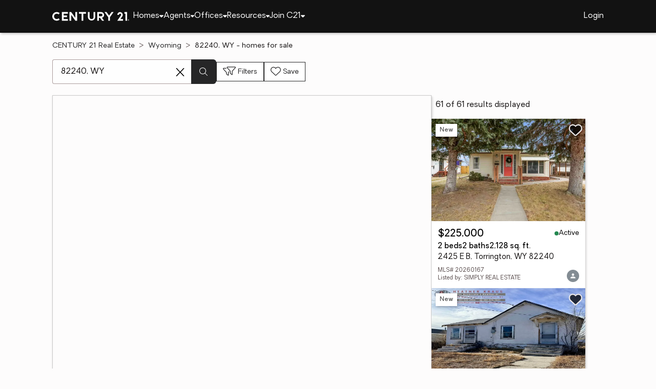

--- FILE ---
content_type: text/html
request_url: https://www.century21.com/homes/list/zip/wy/82240
body_size: 19904
content:
<!-- Generated at [2026-01-14T08:12:14.147Z] -->
<!-- Url [https://www.century21.com/homes/list/zip/wy/82240] -->
<html lang="en"><head>
        <meta charset="UTF-8">
        <meta name="viewport" content="width=device-width, initial-scale=1.0">
        <style type="text/css">:root, :host {
  --fa-font-solid: normal 900 1em/1 "Font Awesome 6 Free";
  --fa-font-regular: normal 400 1em/1 "Font Awesome 6 Free";
  --fa-font-light: normal 300 1em/1 "Font Awesome 6 Pro";
  --fa-font-thin: normal 100 1em/1 "Font Awesome 6 Pro";
  --fa-font-duotone: normal 900 1em/1 "Font Awesome 6 Duotone";
  --fa-font-brands: normal 400 1em/1 "Font Awesome 6 Brands";
  --fa-font-sharp-solid: normal 900 1em/1 "Font Awesome 6 Sharp";
  --fa-font-sharp-regular: normal 400 1em/1 "Font Awesome 6 Sharp";
  --fa-font-sharp-light: normal 300 1em/1 "Font Awesome 6 Sharp";
  --fa-font-sharp-thin: normal 100 1em/1 "Font Awesome 6 Sharp";
  --fa-font-sharp-duotone-solid: normal 900 1em/1 "Font Awesome 6 Sharp Duotone";
}

svg:not(:root).svg-inline--fa, svg:not(:host).svg-inline--fa {
  overflow: visible;
  box-sizing: content-box;
}

.svg-inline--fa {
  display: var(--fa-display, inline-block);
  height: 1em;
  overflow: visible;
  vertical-align: -0.125em;
}
.svg-inline--fa.fa-2xs {
  vertical-align: 0.1em;
}
.svg-inline--fa.fa-xs {
  vertical-align: 0em;
}
.svg-inline--fa.fa-sm {
  vertical-align: -0.0714285705em;
}
.svg-inline--fa.fa-lg {
  vertical-align: -0.2em;
}
.svg-inline--fa.fa-xl {
  vertical-align: -0.25em;
}
.svg-inline--fa.fa-2xl {
  vertical-align: -0.3125em;
}
.svg-inline--fa.fa-pull-left {
  margin-right: var(--fa-pull-margin, 0.3em);
  width: auto;
}
.svg-inline--fa.fa-pull-right {
  margin-left: var(--fa-pull-margin, 0.3em);
  width: auto;
}
.svg-inline--fa.fa-li {
  width: var(--fa-li-width, 2em);
  top: 0.25em;
}
.svg-inline--fa.fa-fw {
  width: var(--fa-fw-width, 1.25em);
}

.fa-layers svg.svg-inline--fa {
  bottom: 0;
  left: 0;
  margin: auto;
  position: absolute;
  right: 0;
  top: 0;
}

.fa-layers-counter, .fa-layers-text {
  display: inline-block;
  position: absolute;
  text-align: center;
}

.fa-layers {
  display: inline-block;
  height: 1em;
  position: relative;
  text-align: center;
  vertical-align: -0.125em;
  width: 1em;
}
.fa-layers svg.svg-inline--fa {
  transform-origin: center center;
}

.fa-layers-text {
  left: 50%;
  top: 50%;
  transform: translate(-50%, -50%);
  transform-origin: center center;
}

.fa-layers-counter {
  background-color: var(--fa-counter-background-color, #ff253a);
  border-radius: var(--fa-counter-border-radius, 1em);
  box-sizing: border-box;
  color: var(--fa-inverse, #fff);
  line-height: var(--fa-counter-line-height, 1);
  max-width: var(--fa-counter-max-width, 5em);
  min-width: var(--fa-counter-min-width, 1.5em);
  overflow: hidden;
  padding: var(--fa-counter-padding, 0.25em 0.5em);
  right: var(--fa-right, 0);
  text-overflow: ellipsis;
  top: var(--fa-top, 0);
  transform: scale(var(--fa-counter-scale, 0.25));
  transform-origin: top right;
}

.fa-layers-bottom-right {
  bottom: var(--fa-bottom, 0);
  right: var(--fa-right, 0);
  top: auto;
  transform: scale(var(--fa-layers-scale, 0.25));
  transform-origin: bottom right;
}

.fa-layers-bottom-left {
  bottom: var(--fa-bottom, 0);
  left: var(--fa-left, 0);
  right: auto;
  top: auto;
  transform: scale(var(--fa-layers-scale, 0.25));
  transform-origin: bottom left;
}

.fa-layers-top-right {
  top: var(--fa-top, 0);
  right: var(--fa-right, 0);
  transform: scale(var(--fa-layers-scale, 0.25));
  transform-origin: top right;
}

.fa-layers-top-left {
  left: var(--fa-left, 0);
  right: auto;
  top: var(--fa-top, 0);
  transform: scale(var(--fa-layers-scale, 0.25));
  transform-origin: top left;
}

.fa-1x {
  font-size: 1em;
}

.fa-2x {
  font-size: 2em;
}

.fa-3x {
  font-size: 3em;
}

.fa-4x {
  font-size: 4em;
}

.fa-5x {
  font-size: 5em;
}

.fa-6x {
  font-size: 6em;
}

.fa-7x {
  font-size: 7em;
}

.fa-8x {
  font-size: 8em;
}

.fa-9x {
  font-size: 9em;
}

.fa-10x {
  font-size: 10em;
}

.fa-2xs {
  font-size: 0.625em;
  line-height: 0.1em;
  vertical-align: 0.225em;
}

.fa-xs {
  font-size: 0.75em;
  line-height: 0.0833333337em;
  vertical-align: 0.125em;
}

.fa-sm {
  font-size: 0.875em;
  line-height: 0.0714285718em;
  vertical-align: 0.0535714295em;
}

.fa-lg {
  font-size: 1.25em;
  line-height: 0.05em;
  vertical-align: -0.075em;
}

.fa-xl {
  font-size: 1.5em;
  line-height: 0.0416666682em;
  vertical-align: -0.125em;
}

.fa-2xl {
  font-size: 2em;
  line-height: 0.03125em;
  vertical-align: -0.1875em;
}

.fa-fw {
  text-align: center;
  width: 1.25em;
}

.fa-ul {
  list-style-type: none;
  margin-left: var(--fa-li-margin, 2.5em);
  padding-left: 0;
}
.fa-ul > li {
  position: relative;
}

.fa-li {
  left: calc(-1 * var(--fa-li-width, 2em));
  position: absolute;
  text-align: center;
  width: var(--fa-li-width, 2em);
  line-height: inherit;
}

.fa-border {
  border-color: var(--fa-border-color, #eee);
  border-radius: var(--fa-border-radius, 0.1em);
  border-style: var(--fa-border-style, solid);
  border-width: var(--fa-border-width, 0.08em);
  padding: var(--fa-border-padding, 0.2em 0.25em 0.15em);
}

.fa-pull-left {
  float: left;
  margin-right: var(--fa-pull-margin, 0.3em);
}

.fa-pull-right {
  float: right;
  margin-left: var(--fa-pull-margin, 0.3em);
}

.fa-beat {
  animation-name: fa-beat;
  animation-delay: var(--fa-animation-delay, 0s);
  animation-direction: var(--fa-animation-direction, normal);
  animation-duration: var(--fa-animation-duration, 1s);
  animation-iteration-count: var(--fa-animation-iteration-count, infinite);
  animation-timing-function: var(--fa-animation-timing, ease-in-out);
}

.fa-bounce {
  animation-name: fa-bounce;
  animation-delay: var(--fa-animation-delay, 0s);
  animation-direction: var(--fa-animation-direction, normal);
  animation-duration: var(--fa-animation-duration, 1s);
  animation-iteration-count: var(--fa-animation-iteration-count, infinite);
  animation-timing-function: var(--fa-animation-timing, cubic-bezier(0.28, 0.84, 0.42, 1));
}

.fa-fade {
  animation-name: fa-fade;
  animation-delay: var(--fa-animation-delay, 0s);
  animation-direction: var(--fa-animation-direction, normal);
  animation-duration: var(--fa-animation-duration, 1s);
  animation-iteration-count: var(--fa-animation-iteration-count, infinite);
  animation-timing-function: var(--fa-animation-timing, cubic-bezier(0.4, 0, 0.6, 1));
}

.fa-beat-fade {
  animation-name: fa-beat-fade;
  animation-delay: var(--fa-animation-delay, 0s);
  animation-direction: var(--fa-animation-direction, normal);
  animation-duration: var(--fa-animation-duration, 1s);
  animation-iteration-count: var(--fa-animation-iteration-count, infinite);
  animation-timing-function: var(--fa-animation-timing, cubic-bezier(0.4, 0, 0.6, 1));
}

.fa-flip {
  animation-name: fa-flip;
  animation-delay: var(--fa-animation-delay, 0s);
  animation-direction: var(--fa-animation-direction, normal);
  animation-duration: var(--fa-animation-duration, 1s);
  animation-iteration-count: var(--fa-animation-iteration-count, infinite);
  animation-timing-function: var(--fa-animation-timing, ease-in-out);
}

.fa-shake {
  animation-name: fa-shake;
  animation-delay: var(--fa-animation-delay, 0s);
  animation-direction: var(--fa-animation-direction, normal);
  animation-duration: var(--fa-animation-duration, 1s);
  animation-iteration-count: var(--fa-animation-iteration-count, infinite);
  animation-timing-function: var(--fa-animation-timing, linear);
}

.fa-spin {
  animation-name: fa-spin;
  animation-delay: var(--fa-animation-delay, 0s);
  animation-direction: var(--fa-animation-direction, normal);
  animation-duration: var(--fa-animation-duration, 2s);
  animation-iteration-count: var(--fa-animation-iteration-count, infinite);
  animation-timing-function: var(--fa-animation-timing, linear);
}

.fa-spin-reverse {
  --fa-animation-direction: reverse;
}

.fa-pulse,
.fa-spin-pulse {
  animation-name: fa-spin;
  animation-direction: var(--fa-animation-direction, normal);
  animation-duration: var(--fa-animation-duration, 1s);
  animation-iteration-count: var(--fa-animation-iteration-count, infinite);
  animation-timing-function: var(--fa-animation-timing, steps(8));
}

@media (prefers-reduced-motion: reduce) {
  .fa-beat,
.fa-bounce,
.fa-fade,
.fa-beat-fade,
.fa-flip,
.fa-pulse,
.fa-shake,
.fa-spin,
.fa-spin-pulse {
    animation-delay: -1ms;
    animation-duration: 1ms;
    animation-iteration-count: 1;
    transition-delay: 0s;
    transition-duration: 0s;
  }
}
@keyframes fa-beat {
  0%, 90% {
    transform: scale(1);
  }
  45% {
    transform: scale(var(--fa-beat-scale, 1.25));
  }
}
@keyframes fa-bounce {
  0% {
    transform: scale(1, 1) translateY(0);
  }
  10% {
    transform: scale(var(--fa-bounce-start-scale-x, 1.1), var(--fa-bounce-start-scale-y, 0.9)) translateY(0);
  }
  30% {
    transform: scale(var(--fa-bounce-jump-scale-x, 0.9), var(--fa-bounce-jump-scale-y, 1.1)) translateY(var(--fa-bounce-height, -0.5em));
  }
  50% {
    transform: scale(var(--fa-bounce-land-scale-x, 1.05), var(--fa-bounce-land-scale-y, 0.95)) translateY(0);
  }
  57% {
    transform: scale(1, 1) translateY(var(--fa-bounce-rebound, -0.125em));
  }
  64% {
    transform: scale(1, 1) translateY(0);
  }
  100% {
    transform: scale(1, 1) translateY(0);
  }
}
@keyframes fa-fade {
  50% {
    opacity: var(--fa-fade-opacity, 0.4);
  }
}
@keyframes fa-beat-fade {
  0%, 100% {
    opacity: var(--fa-beat-fade-opacity, 0.4);
    transform: scale(1);
  }
  50% {
    opacity: 1;
    transform: scale(var(--fa-beat-fade-scale, 1.125));
  }
}
@keyframes fa-flip {
  50% {
    transform: rotate3d(var(--fa-flip-x, 0), var(--fa-flip-y, 1), var(--fa-flip-z, 0), var(--fa-flip-angle, -180deg));
  }
}
@keyframes fa-shake {
  0% {
    transform: rotate(-15deg);
  }
  4% {
    transform: rotate(15deg);
  }
  8%, 24% {
    transform: rotate(-18deg);
  }
  12%, 28% {
    transform: rotate(18deg);
  }
  16% {
    transform: rotate(-22deg);
  }
  20% {
    transform: rotate(22deg);
  }
  32% {
    transform: rotate(-12deg);
  }
  36% {
    transform: rotate(12deg);
  }
  40%, 100% {
    transform: rotate(0deg);
  }
}
@keyframes fa-spin {
  0% {
    transform: rotate(0deg);
  }
  100% {
    transform: rotate(360deg);
  }
}
.fa-rotate-90 {
  transform: rotate(90deg);
}

.fa-rotate-180 {
  transform: rotate(180deg);
}

.fa-rotate-270 {
  transform: rotate(270deg);
}

.fa-flip-horizontal {
  transform: scale(-1, 1);
}

.fa-flip-vertical {
  transform: scale(1, -1);
}

.fa-flip-both,
.fa-flip-horizontal.fa-flip-vertical {
  transform: scale(-1, -1);
}

.fa-rotate-by {
  transform: rotate(var(--fa-rotate-angle, 0));
}

.fa-stack {
  display: inline-block;
  vertical-align: middle;
  height: 2em;
  position: relative;
  width: 2.5em;
}

.fa-stack-1x,
.fa-stack-2x {
  bottom: 0;
  left: 0;
  margin: auto;
  position: absolute;
  right: 0;
  top: 0;
  z-index: var(--fa-stack-z-index, auto);
}

.svg-inline--fa.fa-stack-1x {
  height: 1em;
  width: 1.25em;
}
.svg-inline--fa.fa-stack-2x {
  height: 2em;
  width: 2.5em;
}

.fa-inverse {
  color: var(--fa-inverse, #fff);
}

.sr-only,
.fa-sr-only {
  position: absolute;
  width: 1px;
  height: 1px;
  padding: 0;
  margin: -1px;
  overflow: hidden;
  clip: rect(0, 0, 0, 0);
  white-space: nowrap;
  border-width: 0;
}

.sr-only-focusable:not(:focus),
.fa-sr-only-focusable:not(:focus) {
  position: absolute;
  width: 1px;
  height: 1px;
  padding: 0;
  margin: -1px;
  overflow: hidden;
  clip: rect(0, 0, 0, 0);
  white-space: nowrap;
  border-width: 0;
}

.svg-inline--fa .fa-primary {
  fill: var(--fa-primary-color, currentColor);
  opacity: var(--fa-primary-opacity, 1);
}

.svg-inline--fa .fa-secondary {
  fill: var(--fa-secondary-color, currentColor);
  opacity: var(--fa-secondary-opacity, 0.4);
}

.svg-inline--fa.fa-swap-opacity .fa-primary {
  opacity: var(--fa-secondary-opacity, 0.4);
}

.svg-inline--fa.fa-swap-opacity .fa-secondary {
  opacity: var(--fa-primary-opacity, 1);
}

.svg-inline--fa mask .fa-primary,
.svg-inline--fa mask .fa-secondary {
  fill: black;
}

.fad.fa-inverse,
.fa-duotone.fa-inverse {
  color: var(--fa-inverse, #fff);
}</style><link rel="icon" type="image/svg+xml" href="/favicon/C21-favicon.ico">
        <link rel="preconnect" href="https://images.cloud.realogyprod.com">
        <link rel="preconnect" href="https://maps.googleapis.com">
        <title>Zip Code 82240: Homes for Sale | The Joy of Home with CENTURY21</title>
      
      
      
      
      
      
      
      
      <link rel="stylesheet" crossorigin="" href="/assets/COMMON-D1hBDP0-.css">
      <link rel="stylesheet" crossorigin="" href="/assets/SERVICES-D822Eqi3.css">
      <link rel="stylesheet" crossorigin="" href="/assets/index-D_sAsmHP.css">
    <style id="any-fonts">
        @font-face { font-family: 'Light'; src: url(/fonts/Oakes/lt.woff2); }
        @font-face { font-family: 'Regular'; src: url(/fonts/Oakes/reg.woff2); }
        @font-face { font-family: 'Medium'; src: url(/fonts/Oakes/med.woff2); }
        @font-face { font-family: 'Bold'; src: url(/fonts/Oakes/bold.woff2); }
    </style><link rel="canonical" href="https://www.century21.com/homes/list/zip/wy/82240" data-react-helmet="true"><meta name="twitter:url:landing_url" content="https://www.century21.com/homes/list/zip/wy/82240" data-react-helmet="true"><meta property="og:url" content="https://www.century21.com/homes/list/zip/wy/82240" data-react-helmet="true"><meta charset="utf-8" data-react-helmet="true"><meta property="og:type" content="website" data-react-helmet="true"><meta name="format-detection" content="telephone=no" data-react-helmet="true"><meta name="theme-color" content="#252526" data-react-helmet="true"><meta name="viewport" content="width=device-width" data-react-helmet="true"><meta name="twitter:title" content="Zip Code 82240: Homes for Sale | The Joy of Home with CENTURY21" data-react-helmet="true"><meta property="og:title" content="Zip Code 82240: Homes for Sale | The Joy of Home with CENTURY21" data-react-helmet="true"><meta name="description" content="With 61 Zip Code 82240 homes for Sale on CENTURY 21, refine listings by price and features to find the brighter side of real estate." data-react-helmet="true"><meta name="twitter:description" content="With 61 Zip Code 82240 homes for Sale on CENTURY 21, refine listings by price and features to find the brighter side of real estate." data-react-helmet="true"><meta property="og:description" content="With 61 Zip Code 82240 homes for Sale on CENTURY 21, refine listings by price and features to find the brighter side of real estate." data-react-helmet="true"><script type="application/ld+json" data-react-helmet="true">{"@context":"https://schema.org","@graph":[{"@type":"CollectionPage","url":"https://www.century21.com/homes/list/zip/wy/82240","name":"82240, WY homes for sale - Real Estate for Sale in 82240, WY - CENTURY 21 Real Estate","contentLocation":{"@type":"Place","name":"82240, WY"},"isPartOf":{"@type":"WebPage","url":"https://www.century21.com/homes/list/zip/wy/82240","isPartOf":{"@type":"WebSite","url":"https://www.century21.com","publisher":{"@type":"Organization","url":"https://www.century21.com","name":"CENTURY 21 Real Estate","logo":{"@type":"ImageObject","url":"https://www.century21.com/images/global/c21-home-logo-white.svg"},"address":{"@type":"PostalAddress","streetAddress":"175 Park Ave","addressLocality":"Madison","addressRegion":"NJ","postalCode":"07940","addressCountry":"US"},"sameAs":[],"parentOrganization":{"@type":"Corporation","url":"https://www.anywhere.re","tickerSymbol":"HOUS","legalName":"Anywhere Real Estate Services Group LLC","address":{"@type":"PostalAddress","streetAddress":"175 Park Ave","addressLocality":"Madison","addressRegion":"NJ","postalCode":"07940","addressCountry":"US"},"@id":"https://www.anywhere.re/our-company/","name":"Anywhere Real Estate"}}}},"mainEntity":{"@type":"ItemList","numberOfItems":61,"itemListElement":[{"@type":["RealEstateListing","Product"],"url":"https://www.century21.com/homes/list/zip/wy/82240","name":"2425 E B - A trusted home listing for sale in Torrington, WY featured on CENTURY 21","description":"Presented on CENTURY 21, this SFR in Torrington, WY brings together trusted guidance, modern tools, and the wonders of homeownership in one inviting space. ","datePosted":"Not available","image":"https://images-listings.century21.com/WY_WYMLS/20/26/01/67/_P/20260167_P00.jpg","offers":{"@type":"Offer","price":225000,"priceCurrency":"USD","availability":"https://schema.org/InStock","url":"https://www.century21.com/homes/list/zip/wy/82240","name":"2425 E B - A trusted home listing for sale in Torrington, WY featured on CENTURY 21","description":"Presented on CENTURY 21, this SFR in Torrington, WY brings together trusted guidance, modern tools, and the wonders of homeownership in one inviting space. "},"mainEntity":{"@type":"SingleFamilyResidence","address":{"@type":"PostalAddress","streetAddress":"2425 E B","addressLocality":"Torrington","addressRegion":"WY","postalCode":"82240","addressCountry":"US"},"geo":{"@type":"GeoCoordinates","latitude":42.0685803,"longitude":-104.1813193},"numberOfBathroomsTotal":2,"numberOfBedrooms":2,"floorSize":{"@type":"QuantitativeValue","value":2128,"unitCode":"sq. ft."}},"position":1},{"@type":["RealEstateListing","Product"],"url":"https://www.century21.com/homes/list/zip/wy/82240","name":"1340 W C Street - A trusted home listing for sale in Torrington, WY featured on CENTURY 21","description":"Presented on CENTURY 21, this SFR in Torrington, WY brings together trusted guidance, modern tools, and the wonders of homeownership in one inviting space. ","datePosted":"Not available","image":"https://images-listings.century21.com/WY_WYMLS/20/26/01/20/_P/20260120_P00.jpg","offers":{"@type":"Offer","price":54900,"priceCurrency":"USD","availability":"https://schema.org/InStock","url":"https://www.century21.com/homes/list/zip/wy/82240","name":"1340 W C Street - A trusted home listing for sale in Torrington, WY featured on CENTURY 21","description":"Presented on CENTURY 21, this SFR in Torrington, WY brings together trusted guidance, modern tools, and the wonders of homeownership in one inviting space. "},"mainEntity":{"@type":"SingleFamilyResidence","address":{"@type":"PostalAddress","streetAddress":"1340 W C Street","addressLocality":"Torrington","addressRegion":"WY","postalCode":"82240","addressCountry":"US"},"geo":{"@type":"GeoCoordinates","latitude":42.0585613,"longitude":-104.1891408},"numberOfBathroomsTotal":1,"numberOfBedrooms":2,"floorSize":{"@type":"QuantitativeValue","value":1007,"unitCode":"sq. ft."}},"position":2},{"@type":["RealEstateListing","Product"],"url":"https://www.century21.com/homes/list/zip/wy/82240","name":"2502 E C ST - A trusted home listing for sale in Torrington, WY featured on CENTURY 21","description":"Presented on CENTURY 21, this SFR in Torrington, WY brings together trusted guidance, modern tools, and the wonders of homeownership in one inviting space. ","datePosted":"Not available","image":"https://images-listings.century21.com/WY_WYMLS/20/25/66/04/_P/20256604_P00.jpg","offers":{"@type":"Offer","price":224000,"priceCurrency":"USD","availability":"https://schema.org/InStock","url":"https://www.century21.com/homes/list/zip/wy/82240","name":"2502 E C ST - A trusted home listing for sale in Torrington, WY featured on CENTURY 21","description":"Presented on CENTURY 21, this SFR in Torrington, WY brings together trusted guidance, modern tools, and the wonders of homeownership in one inviting space. "},"mainEntity":{"@type":"SingleFamilyResidence","address":{"@type":"PostalAddress","streetAddress":"2502 E C ST","addressLocality":"Torrington","addressRegion":"WY","postalCode":"82240","addressCountry":"US"},"geo":{"@type":"GeoCoordinates","latitude":42.0691868,"longitude":-104.1805904},"numberOfBathroomsTotal":3,"numberOfBedrooms":2,"floorSize":{"@type":"QuantitativeValue","value":1860,"unitCode":"sq. ft."}},"position":3},{"@type":["RealEstateListing","Product"],"url":"https://www.century21.com/homes/list/zip/wy/82240","name":"6492 Road 51 Road - A trusted home listing for sale in Torrington, WY featured on CENTURY 21","description":"Presented on CENTURY 21, this SFR in Torrington, WY brings together trusted guidance, modern tools, and the wonders of homeownership in one inviting space. ","datePosted":"Not available","image":"https://images-listings.century21.com/WY_WYMLS/20/25/65/77/_P/20256577_P00.jpg","offers":{"@type":"Offer","price":370000,"priceCurrency":"USD","availability":"https://schema.org/InStock","url":"https://www.century21.com/homes/list/zip/wy/82240","name":"6492 Road 51 Road - A trusted home listing for sale in Torrington, WY featured on CENTURY 21","description":"Presented on CENTURY 21, this SFR in Torrington, WY brings together trusted guidance, modern tools, and the wonders of homeownership in one inviting space. "},"mainEntity":{"@type":"SingleFamilyResidence","address":{"@type":"PostalAddress","streetAddress":"6492 Road 51 Road","addressLocality":"Torrington","addressRegion":"WY","postalCode":"82240","addressCountry":"US"},"geo":{"@type":"GeoCoordinates","latitude":42.03717,"longitude":-104.16913},"numberOfBathroomsTotal":3,"numberOfBedrooms":4,"floorSize":{"@type":"QuantitativeValue","value":2220,"unitCode":"sq. ft."}},"position":4},{"@type":["RealEstateListing","Product"],"url":"https://www.century21.com/homes/list/zip/wy/82240","name":"1549 W C Street - A trusted home listing for sale in Torrington, WY featured on CENTURY 21","description":"Presented on CENTURY 21, this SFR in Torrington, WY brings together trusted guidance, modern tools, and the wonders of homeownership in one inviting space. ","datePosted":"Not available","image":"https://images-listings.century21.com/WY_WYMLS/20/25/65/34/_P/20256534_P00.jpg","offers":{"@type":"Offer","price":159000,"priceCurrency":"USD","availability":"https://schema.org/InStock","url":"https://www.century21.com/homes/list/zip/wy/82240","name":"1549 W C Street - A trusted home listing for sale in Torrington, WY featured on CENTURY 21","description":"Presented on CENTURY 21, this SFR in Torrington, WY brings together trusted guidance, modern tools, and the wonders of homeownership in one inviting space. "},"mainEntity":{"@type":"SingleFamilyResidence","address":{"@type":"PostalAddress","streetAddress":"1549 W C Street","addressLocality":"Torrington","addressRegion":"WY","postalCode":"82240","addressCountry":"US"},"geo":{"@type":"GeoCoordinates","latitude":42.0610924,"longitude":-104.1885956},"numberOfBathroomsTotal":2,"numberOfBedrooms":3,"floorSize":{"@type":"QuantitativeValue","value":1388,"unitCode":"sq. ft."}},"position":5},{"@type":["RealEstateListing","Product"],"url":"https://www.century21.com/homes/list/zip/wy/82240","name":"4336 US Hwy 26-85 - A trusted home listing for sale in Torrington, WY featured on CENTURY 21","description":"Presented on CENTURY 21, this SFR in Torrington, WY brings together trusted guidance, modern tools, and the wonders of homeownership in one inviting space. ","datePosted":"Not available","image":"https://images-listings.century21.com/WY_WYMLS/20/25/64/97/_P/20256497_P00.jpg","offers":{"@type":"Offer","price":285000,"priceCurrency":"USD","availability":"https://schema.org/InStock","url":"https://www.century21.com/homes/list/zip/wy/82240","name":"4336 US Hwy 26-85 - A trusted home listing for sale in Torrington, WY featured on CENTURY 21","description":"Presented on CENTURY 21, this SFR in Torrington, WY brings together trusted guidance, modern tools, and the wonders of homeownership in one inviting space. "},"mainEntity":{"@type":"SingleFamilyResidence","address":{"@type":"PostalAddress","streetAddress":"4336 US Hwy 26-85","addressLocality":"Torrington","addressRegion":"WY","postalCode":"82240","addressCountry":"US"},"geo":{"@type":"GeoCoordinates","latitude":42.0860095,"longitude":-104.2373755},"numberOfBathroomsTotal":1,"numberOfBedrooms":1,"floorSize":{"@type":"QuantitativeValue","value":1248,"unitCode":"sq. ft."}},"position":6},{"@type":["RealEstateListing","Product"],"url":"https://www.century21.com/homes/list/zip/wy/82240","name":"2308 Crestview Drive - A trusted home listing for sale in Torrington, WY featured on CENTURY 21","description":"Presented on CENTURY 21, this SFR in Torrington, WY brings together trusted guidance, modern tools, and the wonders of homeownership in one inviting space. ","datePosted":"Not available","image":"https://images-listings.century21.com/WY_WYMLS/20/25/64/86/_P/20256486_P00.jpg","offers":{"@type":"Offer","price":250000,"priceCurrency":"USD","availability":"https://schema.org/InStock","url":"https://www.century21.com/homes/list/zip/wy/82240","name":"2308 Crestview Drive - A trusted home listing for sale in Torrington, WY featured on CENTURY 21","description":"Presented on CENTURY 21, this SFR in Torrington, WY brings together trusted guidance, modern tools, and the wonders of homeownership in one inviting space. "},"mainEntity":{"@type":"SingleFamilyResidence","address":{"@type":"PostalAddress","streetAddress":"2308 Crestview Drive","addressLocality":"Torrington","addressRegion":"WY","postalCode":"82240","addressCountry":"US"},"geo":{"@type":"GeoCoordinates","latitude":42.06756,"longitude":-104.17109},"numberOfBathroomsTotal":2,"numberOfBedrooms":2,"floorSize":{"@type":"QuantitativeValue","value":1128,"unitCode":"sq. ft."}},"position":7},{"@type":["RealEstateListing","Product"],"url":"https://www.century21.com/homes/list/zip/wy/82240","name":"1925 E D Street - A trusted home listing for sale in Torrington, WY featured on CENTURY 21","description":"Presented on CENTURY 21, this MFR in Torrington, WY brings together trusted guidance, modern tools, and the wonders of homeownership in one inviting space. ","datePosted":"Not available","image":"https://images-listings.century21.com/WY_WYMLS/20/25/64/25/_P/20256425_P00.jpg","offers":{"@type":"Offer","price":185000,"priceCurrency":"USD","availability":"https://schema.org/InStock","url":"https://www.century21.com/homes/list/zip/wy/82240","name":"1925 E D Street - A trusted home listing for sale in Torrington, WY featured on CENTURY 21","description":"Presented on CENTURY 21, this MFR in Torrington, WY brings together trusted guidance, modern tools, and the wonders of homeownership in one inviting space. "},"mainEntity":{"@type":"SingleFamilyResidence","address":{"@type":"PostalAddress","streetAddress":"1925 E D Street","addressLocality":"Torrington","addressRegion":"WY","postalCode":"82240","addressCountry":"US"},"geo":{"@type":"GeoCoordinates","latitude":42.0636553,"longitude":-104.1787198},"numberOfBathroomsTotal":null,"numberOfBedrooms":0,"floorSize":{"@type":"QuantitativeValue","value":2000,"unitCode":"sq. ft."}},"position":8},{"@type":["RealEstateListing","Product"],"url":"https://www.century21.com/homes/list/zip/wy/82240","name":"3609 Bighorn ST - A trusted home listing for sale in Torrington, WY featured on CENTURY 21","description":"Presented on CENTURY 21, this SFR in Torrington, WY brings together trusted guidance, modern tools, and the wonders of homeownership in one inviting space. ","datePosted":"Not available","image":"https://images-listings.century21.com/WY_WYMLS/20/25/64/24/_P/20256424_P00.jpg","offers":{"@type":"Offer","price":245000,"priceCurrency":"USD","availability":"https://schema.org/InStock","url":"https://www.century21.com/homes/list/zip/wy/82240","name":"3609 Bighorn ST - A trusted home listing for sale in Torrington, WY featured on CENTURY 21","description":"Presented on CENTURY 21, this SFR in Torrington, WY brings together trusted guidance, modern tools, and the wonders of homeownership in one inviting space. "},"mainEntity":{"@type":"SingleFamilyResidence","address":{"@type":"PostalAddress","streetAddress":"3609 Bighorn ST","addressLocality":"Torrington","addressRegion":"WY","postalCode":"82240-8220","addressCountry":"US"},"geo":{"@type":"GeoCoordinates","latitude":42.0843274,"longitude":-104.1891677},"numberOfBathroomsTotal":1,"numberOfBedrooms":3,"floorSize":{"@type":"QuantitativeValue","value":2208,"unitCode":"sq. ft."}},"position":9},{"@type":["RealEstateListing","Product"],"url":"https://www.century21.com/homes/list/zip/wy/82240","name":"LOT 1 E 30th Avenue - A trusted home listing for sale in Torrington, WY featured on CENTURY 21","description":"Presented on CENTURY 21, this LAND in Torrington, WY brings together trusted guidance, modern tools, and the wonders of homeownership in one inviting space. ","datePosted":"Not available","image":"https://images-listings.century21.com/WY_WYMLS/20/25/64/13/_P/20256413_P00.jpg","offers":{"@type":"Offer","price":42900,"priceCurrency":"USD","availability":"https://schema.org/InStock","url":"https://www.century21.com/homes/list/zip/wy/82240","name":"LOT 1 E 30th Avenue - A trusted home listing for sale in Torrington, WY featured on CENTURY 21","description":"Presented on CENTURY 21, this LAND in Torrington, WY brings together trusted guidance, modern tools, and the wonders of homeownership in one inviting space. "},"mainEntity":{"@type":"SingleFamilyResidence","address":{"@type":"PostalAddress","streetAddress":"LOT 1 E 30th Avenue","addressLocality":"Torrington","addressRegion":"WY","postalCode":"82240","addressCountry":"US"},"geo":{"@type":"GeoCoordinates","latitude":42.0743814506991,"longitude":-104.172581191063},"numberOfBathroomsTotal":null,"numberOfBedrooms":0,"floorSize":{"@type":"QuantitativeValue","value":null,"unitCode":"sq. ft."}},"position":10},{"@type":["RealEstateListing","Product"],"url":"https://www.century21.com/homes/list/zip/wy/82240","name":"2952 W A Street - A trusted home listing for sale in Torrington, WY featured on CENTURY 21","description":"Presented on CENTURY 21, this SFR in Torrington, WY brings together trusted guidance, modern tools, and the wonders of homeownership in one inviting space. ","datePosted":"Not available","image":"https://images-listings.century21.com/WY_WYMLS/20/25/64/07/_P/20256407_P00.jpg","offers":{"@type":"Offer","price":145000,"priceCurrency":"USD","availability":"https://schema.org/InStock","url":"https://www.century21.com/homes/list/zip/wy/82240","name":"2952 W A Street - A trusted home listing for sale in Torrington, WY featured on CENTURY 21","description":"Presented on CENTURY 21, this SFR in Torrington, WY brings together trusted guidance, modern tools, and the wonders of homeownership in one inviting space. "},"mainEntity":{"@type":"SingleFamilyResidence","address":{"@type":"PostalAddress","streetAddress":"2952 W A Street","addressLocality":"Torrington","addressRegion":"WY","postalCode":"82240","addressCountry":"US"},"geo":{"@type":"GeoCoordinates","latitude":42.07379,"longitude":-104.18592},"numberOfBathroomsTotal":2,"numberOfBedrooms":2,"floorSize":{"@type":"QuantitativeValue","value":1309,"unitCode":"sq. ft."}},"position":11},{"@type":["RealEstateListing","Product"],"url":"https://www.century21.com/homes/list/zip/wy/82240","name":"2642 E C ST - A trusted home listing for sale in Torrington, WY featured on CENTURY 21","description":"Presented on CENTURY 21, this SFR in Torrington, WY brings together trusted guidance, modern tools, and the wonders of homeownership in one inviting space. ","datePosted":"Not available","image":"https://images-listings.century21.com/WY_WYMLS/20/25/63/97/_P/20256397_P00.jpg","offers":{"@type":"Offer","price":258000,"priceCurrency":"USD","availability":"https://schema.org/InStock","url":"https://www.century21.com/homes/list/zip/wy/82240","name":"2642 E C ST - A trusted home listing for sale in Torrington, WY featured on CENTURY 21","description":"Presented on CENTURY 21, this SFR in Torrington, WY brings together trusted guidance, modern tools, and the wonders of homeownership in one inviting space. "},"mainEntity":{"@type":"SingleFamilyResidence","address":{"@type":"PostalAddress","streetAddress":"2642 E C ST","addressLocality":"Torrington","addressRegion":"WY","postalCode":"82240","addressCountry":"US"},"geo":{"@type":"GeoCoordinates","latitude":42.070825,"longitude":-104.180671},"numberOfBathroomsTotal":2,"numberOfBedrooms":3,"floorSize":{"@type":"QuantitativeValue","value":1960,"unitCode":"sq. ft."}},"position":12},{"@type":["RealEstateListing","Product"],"url":"https://www.century21.com/homes/list/zip/wy/82240","name":"1834 E E Street - A trusted home listing for sale in Torrington, WY featured on CENTURY 21","description":"Presented on CENTURY 21, this SFR in Torrington, WY brings together trusted guidance, modern tools, and the wonders of homeownership in one inviting space. ","datePosted":"Not available","image":"https://images-listings.century21.com/WY_WYMLS/20/25/63/66/_P/20256366_P00.jpg","offers":{"@type":"Offer","price":139000,"priceCurrency":"USD","availability":"https://schema.org/InStock","url":"https://www.century21.com/homes/list/zip/wy/82240","name":"1834 E E Street - A trusted home listing for sale in Torrington, WY featured on CENTURY 21","description":"Presented on CENTURY 21, this SFR in Torrington, WY brings together trusted guidance, modern tools, and the wonders of homeownership in one inviting space. "},"mainEntity":{"@type":"SingleFamilyResidence","address":{"@type":"PostalAddress","streetAddress":"1834 E E Street","addressLocality":"Torrington","addressRegion":"WY","postalCode":"82240","addressCountry":"US"},"geo":{"@type":"GeoCoordinates","latitude":42.06258,"longitude":-104.17784},"numberOfBathroomsTotal":1,"numberOfBedrooms":2,"floorSize":{"@type":"QuantitativeValue","value":792,"unitCode":"sq. ft."}},"position":13},{"@type":["RealEstateListing","Product"],"url":"https://www.century21.com/homes/list/zip/wy/82240","name":"172 Rock Ridge Drive Drive - A trusted home listing for sale in Torrington, WY featured on CENTURY 21","description":"Presented on CENTURY 21, this SFR in Torrington, WY brings together trusted guidance, modern tools, and the wonders of homeownership in one inviting space. ","datePosted":"Not available","image":"https://images-listings.century21.com/WY_WYMLS/20/25/63/55/_P/20256355_P00.jpg","offers":{"@type":"Offer","price":395000,"priceCurrency":"USD","availability":"https://schema.org/InStock","url":"https://www.century21.com/homes/list/zip/wy/82240","name":"172 Rock Ridge Drive Drive - A trusted home listing for sale in Torrington, WY featured on CENTURY 21","description":"Presented on CENTURY 21, this SFR in Torrington, WY brings together trusted guidance, modern tools, and the wonders of homeownership in one inviting space. "},"mainEntity":{"@type":"SingleFamilyResidence","address":{"@type":"PostalAddress","streetAddress":"172 Rock Ridge Drive Drive","addressLocality":"Torrington","addressRegion":"WY","postalCode":"82240-9999","addressCountry":"US"},"geo":{"@type":"GeoCoordinates","latitude":42.0263731,"longitude":-104.173715},"numberOfBathroomsTotal":3,"numberOfBedrooms":4,"floorSize":{"@type":"QuantitativeValue","value":4586,"unitCode":"sq. ft."}},"position":14},{"@type":["RealEstateListing","Product"],"url":"https://www.century21.com/homes/list/zip/wy/82240","name":"2401 W B Street - A trusted home listing for sale in Torrington, WY featured on CENTURY 21","description":"Presented on CENTURY 21, this SFR in Torrington, WY brings together trusted guidance, modern tools, and the wonders of homeownership in one inviting space. ","datePosted":"Not available","image":"https://images-listings.century21.com/WY_WYMLS/20/25/63/49/_P/20256349_P00.jpg","offers":{"@type":"Offer","price":178000,"priceCurrency":"USD","availability":"https://schema.org/InStock","url":"https://www.century21.com/homes/list/zip/wy/82240","name":"2401 W B Street - A trusted home listing for sale in Torrington, WY featured on CENTURY 21","description":"Presented on CENTURY 21, this SFR in Torrington, WY brings together trusted guidance, modern tools, and the wonders of homeownership in one inviting space. "},"mainEntity":{"@type":"SingleFamilyResidence","address":{"@type":"PostalAddress","streetAddress":"2401 W B Street","addressLocality":"Torrington","addressRegion":"WY","postalCode":"82240","addressCountry":"US"},"geo":{"@type":"GeoCoordinates","latitude":42.068144,"longitude":-104.186744},"numberOfBathroomsTotal":1,"numberOfBedrooms":3,"floorSize":{"@type":"QuantitativeValue","value":1322,"unitCode":"sq. ft."}},"position":15},{"@type":["RealEstateListing","Product"],"url":"https://www.century21.com/homes/list/zip/wy/82240","name":"2226 E I Street - A trusted home listing for sale in Torrington, WY featured on CENTURY 21","description":"Presented on CENTURY 21, this SFR in Torrington, WY brings together trusted guidance, modern tools, and the wonders of homeownership in one inviting space. ","datePosted":"Not available","image":"https://images-listings.century21.com/WY_WYMLS/20/25/62/04/_P/20256204_P00.jpg","offers":{"@type":"Offer","price":330000,"priceCurrency":"USD","availability":"https://schema.org/InStock","url":"https://www.century21.com/homes/list/zip/wy/82240","name":"2226 E I Street - A trusted home listing for sale in Torrington, WY featured on CENTURY 21","description":"Presented on CENTURY 21, this SFR in Torrington, WY brings together trusted guidance, modern tools, and the wonders of homeownership in one inviting space. "},"mainEntity":{"@type":"SingleFamilyResidence","address":{"@type":"PostalAddress","streetAddress":"2226 E I Street","addressLocality":"Torrington","addressRegion":"WY","postalCode":"82240","addressCountry":"US"},"geo":{"@type":"GeoCoordinates","latitude":42.0669208,"longitude":-104.1730152},"numberOfBathroomsTotal":3,"numberOfBedrooms":4,"floorSize":{"@type":"QuantitativeValue","value":3360,"unitCode":"sq. ft."}},"position":16},{"@type":["RealEstateListing","Product"],"url":"https://www.century21.com/homes/list/zip/wy/82240","name":"3674 Campbell Drive - A trusted home listing for sale in Torrington, WY featured on CENTURY 21","description":"Presented on CENTURY 21, this SFR in Torrington, WY brings together trusted guidance, modern tools, and the wonders of homeownership in one inviting space. ","datePosted":"Not available","image":"https://images-listings.century21.com/WY_WYMLS/20/25/61/61/_P/20256161_P00.jpg","offers":{"@type":"Offer","price":235000,"priceCurrency":"USD","availability":"https://schema.org/InStock","url":"https://www.century21.com/homes/list/zip/wy/82240","name":"3674 Campbell Drive - A trusted home listing for sale in Torrington, WY featured on CENTURY 21","description":"Presented on CENTURY 21, this SFR in Torrington, WY brings together trusted guidance, modern tools, and the wonders of homeownership in one inviting space. "},"mainEntity":{"@type":"SingleFamilyResidence","address":{"@type":"PostalAddress","streetAddress":"3674 Campbell Drive","addressLocality":"Torrington","addressRegion":"WY","postalCode":"82240","addressCountry":"US"},"geo":{"@type":"GeoCoordinates","latitude":42.0870238,"longitude":-104.1949066},"numberOfBathroomsTotal":1,"numberOfBedrooms":3,"floorSize":{"@type":"QuantitativeValue","value":1788,"unitCode":"sq. ft."}},"position":17},{"@type":["RealEstateListing","Product"],"url":"https://www.century21.com/homes/list/zip/wy/82240","name":"3710 Johnson Street - A trusted home listing for sale in Torrington, WY featured on CENTURY 21","description":"Presented on CENTURY 21, this SFR in Torrington, WY brings together trusted guidance, modern tools, and the wonders of homeownership in one inviting space. ","datePosted":"Not available","image":"https://images-listings.century21.com/WY_WYMLS/20/25/61/08/_P/20256108_P00.jpg","offers":{"@type":"Offer","price":170000,"priceCurrency":"USD","availability":"https://schema.org/InStock","url":"https://www.century21.com/homes/list/zip/wy/82240","name":"3710 Johnson Street - A trusted home listing for sale in Torrington, WY featured on CENTURY 21","description":"Presented on CENTURY 21, this SFR in Torrington, WY brings together trusted guidance, modern tools, and the wonders of homeownership in one inviting space. "},"mainEntity":{"@type":"SingleFamilyResidence","address":{"@type":"PostalAddress","streetAddress":"3710 Johnson Street","addressLocality":"Torrington","addressRegion":"WY","postalCode":"82240-9999","addressCountry":"US"},"geo":{"@type":"GeoCoordinates","latitude":42.0868613,"longitude":-104.1911505},"numberOfBathroomsTotal":2,"numberOfBedrooms":3,"floorSize":{"@type":"QuantitativeValue","value":1872,"unitCode":"sq. ft."}},"position":18},{"@type":["RealEstateListing","Product"],"url":"https://www.century21.com/homes/list/zip/wy/82240","name":"1910 E I Street - A trusted home listing for sale in Torrington, WY featured on CENTURY 21","description":"Presented on CENTURY 21, this SFR in Torrington, WY brings together trusted guidance, modern tools, and the wonders of homeownership in one inviting space. ","datePosted":"Not available","image":"https://images-listings.century21.com/WY_WYMLS/20/25/60/94/_P/20256094_P00.jpg","offers":{"@type":"Offer","price":265000,"priceCurrency":"USD","availability":"https://schema.org/InStock","url":"https://www.century21.com/homes/list/zip/wy/82240","name":"1910 E I Street - A trusted home listing for sale in Torrington, WY featured on CENTURY 21","description":"Presented on CENTURY 21, this SFR in Torrington, WY brings together trusted guidance, modern tools, and the wonders of homeownership in one inviting space. "},"mainEntity":{"@type":"SingleFamilyResidence","address":{"@type":"PostalAddress","streetAddress":"1910 E I Street","addressLocality":"Torrington","addressRegion":"WY","postalCode":"82240","addressCountry":"US"},"geo":{"@type":"GeoCoordinates","latitude":42.06345,"longitude":-104.17299},"numberOfBathroomsTotal":1,"numberOfBedrooms":4,"floorSize":{"@type":"QuantitativeValue","value":2052,"unitCode":"sq. ft."}},"position":19},{"@type":["RealEstateListing","Product"],"url":"https://www.century21.com/homes/list/zip/wy/82240","name":"336 E 19th Avenue - A trusted home listing for sale in Torrington, WY featured on CENTURY 21","description":"Presented on CENTURY 21, this MFR in Torrington, WY brings together trusted guidance, modern tools, and the wonders of homeownership in one inviting space. ","datePosted":"Not available","image":"https://images-listings.century21.com/WY_WYMLS/20/25/60/13/_P/20256013_P00.jpg","offers":{"@type":"Offer","price":175000,"priceCurrency":"USD","availability":"https://schema.org/InStock","url":"https://www.century21.com/homes/list/zip/wy/82240","name":"336 E 19th Avenue - A trusted home listing for sale in Torrington, WY featured on CENTURY 21","description":"Presented on CENTURY 21, this MFR in Torrington, WY brings together trusted guidance, modern tools, and the wonders of homeownership in one inviting space. "},"mainEntity":{"@type":"SingleFamilyResidence","address":{"@type":"PostalAddress","streetAddress":"336 E 19th Avenue","addressLocality":"Torrington","addressRegion":"WY","postalCode":"82240","addressCountry":"US"},"geo":{"@type":"GeoCoordinates","latitude":42.063235,"longitude":-104.180472},"numberOfBathroomsTotal":null,"numberOfBedrooms":0,"floorSize":{"@type":"QuantitativeValue","value":1664,"unitCode":"sq. ft."}},"position":20},{"@type":["RealEstateListing","Product"],"url":"https://www.century21.com/homes/list/zip/wy/82240","name":"2641 W C St - A trusted home listing for sale in Torrington, WY featured on CENTURY 21","description":"Presented on CENTURY 21, this SFR in Torrington, WY brings together trusted guidance, modern tools, and the wonders of homeownership in one inviting space. ","datePosted":"Not available","image":"https://images-listings.century21.com/WY_WYMLS/20/25/58/71/_P/20255871_P00.jpg","offers":{"@type":"Offer","price":199000,"priceCurrency":"USD","availability":"https://schema.org/InStock","url":"https://www.century21.com/homes/list/zip/wy/82240","name":"2641 W C St - A trusted home listing for sale in Torrington, WY featured on CENTURY 21","description":"Presented on CENTURY 21, this SFR in Torrington, WY brings together trusted guidance, modern tools, and the wonders of homeownership in one inviting space. "},"mainEntity":{"@type":"SingleFamilyResidence","address":{"@type":"PostalAddress","streetAddress":"2641 W C St","addressLocality":"Torrington","addressRegion":"WY","postalCode":"82240","addressCountry":"US"},"geo":{"@type":"GeoCoordinates","latitude":42.0708054,"longitude":-104.1885646},"numberOfBathroomsTotal":2,"numberOfBedrooms":4,"floorSize":{"@type":"QuantitativeValue","value":2502,"unitCode":"sq. ft."}},"position":21},{"@type":["RealEstateListing","Product"],"url":"https://www.century21.com/homes/list/zip/wy/82240","name":"137 Loma Vista - A trusted home listing for sale in Torrington, WY featured on CENTURY 21","description":"Presented on CENTURY 21, this SFR in Torrington, WY brings together trusted guidance, modern tools, and the wonders of homeownership in one inviting space. ","datePosted":"Not available","image":"https://images-listings.century21.com/WY_WYMLS/20/25/57/56/_P/20255756_P00.jpg","offers":{"@type":"Offer","price":189900,"priceCurrency":"USD","availability":"https://schema.org/InStock","url":"https://www.century21.com/homes/list/zip/wy/82240","name":"137 Loma Vista - A trusted home listing for sale in Torrington, WY featured on CENTURY 21","description":"Presented on CENTURY 21, this SFR in Torrington, WY brings together trusted guidance, modern tools, and the wonders of homeownership in one inviting space. "},"mainEntity":{"@type":"SingleFamilyResidence","address":{"@type":"PostalAddress","streetAddress":"137 Loma Vista","addressLocality":"Torrington","addressRegion":"WY","postalCode":"82240","addressCountry":"US"},"geo":{"@type":"GeoCoordinates","latitude":42.07561,"longitude":-104.18735},"numberOfBathroomsTotal":2,"numberOfBedrooms":4,"floorSize":{"@type":"QuantitativeValue","value":1674,"unitCode":"sq. ft."}},"position":22},{"@type":["RealEstateListing","Product"],"url":"https://www.century21.com/homes/list/zip/wy/82240","name":"3634 Converse St - A trusted home listing for sale in Torrington, WY featured on CENTURY 21","description":"Presented on CENTURY 21, this SFR in Torrington, WY brings together trusted guidance, modern tools, and the wonders of homeownership in one inviting space. ","datePosted":"Not available","image":"https://images-listings.century21.com/WY_CBOR/98/95/2/_P/98952_P00.jpg","offers":{"@type":"Offer","price":182000,"priceCurrency":"USD","availability":"https://schema.org/InStock","url":"https://www.century21.com/homes/list/zip/wy/82240","name":"3634 Converse St - A trusted home listing for sale in Torrington, WY featured on CENTURY 21","description":"Presented on CENTURY 21, this SFR in Torrington, WY brings together trusted guidance, modern tools, and the wonders of homeownership in one inviting space. "},"mainEntity":{"@type":"SingleFamilyResidence","address":{"@type":"PostalAddress","streetAddress":"3634 Converse St","addressLocality":"Torrington","addressRegion":"WY","postalCode":"82240","addressCountry":"US"},"geo":{"@type":"GeoCoordinates","latitude":42.08539,"longitude":-104.19077},"numberOfBathroomsTotal":2,"numberOfBedrooms":2,"floorSize":{"@type":"QuantitativeValue","value":1737,"unitCode":"sq. ft."}},"position":23},{"@type":["RealEstateListing","Product"],"url":"https://www.century21.com/homes/list/zip/wy/82240","name":"4142 26/85 HWY - A trusted home listing for sale in Torrington, WY featured on CENTURY 21","description":"Presented on CENTURY 21, this SFR in Torrington, WY brings together trusted guidance, modern tools, and the wonders of homeownership in one inviting space. ","datePosted":"Not available","image":"https://images-listings.century21.com/WY_WYMLS/20/25/56/55/_P/20255655_P00.jpg","offers":{"@type":"Offer","price":235000,"priceCurrency":"USD","availability":"https://schema.org/InStock","url":"https://www.century21.com/homes/list/zip/wy/82240","name":"4142 26/85 HWY - A trusted home listing for sale in Torrington, WY featured on CENTURY 21","description":"Presented on CENTURY 21, this SFR in Torrington, WY brings together trusted guidance, modern tools, and the wonders of homeownership in one inviting space. "},"mainEntity":{"@type":"SingleFamilyResidence","address":{"@type":"PostalAddress","streetAddress":"4142 26/85 HWY","addressLocality":"Torrington","addressRegion":"WY","postalCode":"82240","addressCountry":"US"},"geo":{"@type":"GeoCoordinates","latitude":42.0641,"longitude":-104.21715},"numberOfBathroomsTotal":1,"numberOfBedrooms":2,"floorSize":{"@type":"QuantitativeValue","value":1400,"unitCode":"sq. ft."}},"position":24},{"@type":["RealEstateListing","Product"],"url":"https://www.century21.com/homes/list/zip/wy/82240","name":"221 Hillcrest Drive - A trusted home listing for sale in Torrington, WY featured on CENTURY 21","description":"Presented on CENTURY 21, this SFR in Torrington, WY brings together trusted guidance, modern tools, and the wonders of homeownership in one inviting space. ","datePosted":"Not available","image":"https://images-listings.century21.com/WY_WYMLS/20/25/56/37/_P/20255637_P00.jpg","offers":{"@type":"Offer","price":372500,"priceCurrency":"USD","availability":"https://schema.org/InStock","url":"https://www.century21.com/homes/list/zip/wy/82240","name":"221 Hillcrest Drive - A trusted home listing for sale in Torrington, WY featured on CENTURY 21","description":"Presented on CENTURY 21, this SFR in Torrington, WY brings together trusted guidance, modern tools, and the wonders of homeownership in one inviting space. "},"mainEntity":{"@type":"SingleFamilyResidence","address":{"@type":"PostalAddress","streetAddress":"221 Hillcrest Drive","addressLocality":"Torrington","addressRegion":"WY","postalCode":"82240","addressCountry":"US"},"geo":{"@type":"GeoCoordinates","latitude":42.06806,"longitude":-104.169419},"numberOfBathroomsTotal":3,"numberOfBedrooms":4,"floorSize":{"@type":"QuantitativeValue","value":2738,"unitCode":"sq. ft."}},"position":25},{"@type":["RealEstateListing","Product"],"url":"https://www.century21.com/homes/list/zip/wy/82240","name":"1001 E 22nd Avenue - A trusted home listing for sale in Torrington, WY featured on CENTURY 21","description":"Presented on CENTURY 21, this SFR in Torrington, WY brings together trusted guidance, modern tools, and the wonders of homeownership in one inviting space. ","datePosted":"Not available","image":"https://images-listings.century21.com/WY_WYMLS/20/25/56/27/_P/20255627_P00.jpg","offers":{"@type":"Offer","price":365000,"priceCurrency":"USD","availability":"https://schema.org/InStock","url":"https://www.century21.com/homes/list/zip/wy/82240","name":"1001 E 22nd Avenue - A trusted home listing for sale in Torrington, WY featured on CENTURY 21","description":"Presented on CENTURY 21, this SFR in Torrington, WY brings together trusted guidance, modern tools, and the wonders of homeownership in one inviting space. "},"mainEntity":{"@type":"SingleFamilyResidence","address":{"@type":"PostalAddress","streetAddress":"1001 E 22nd Avenue","addressLocality":"Torrington","addressRegion":"WY","postalCode":"82240","addressCountry":"US"},"geo":{"@type":"GeoCoordinates","latitude":42.06595,"longitude":-104.172},"numberOfBathroomsTotal":3,"numberOfBedrooms":3,"floorSize":{"@type":"QuantitativeValue","value":3342,"unitCode":"sq. ft."}},"position":26},{"@type":["RealEstateListing","Product"],"url":"https://www.century21.com/homes/list/zip/wy/82240","name":"1717 E E St - A trusted home listing for sale in Torrington, WY featured on CENTURY 21","description":"Presented on CENTURY 21, this SFR in Torrington, WY brings together trusted guidance, modern tools, and the wonders of homeownership in one inviting space. ","datePosted":"Not available","image":"https://images-listings.century21.com/WY_WYMLS/20/25/55/48/_P/20255548_P00.jpg","offers":{"@type":"Offer","price":185250,"priceCurrency":"USD","availability":"https://schema.org/InStock","url":"https://www.century21.com/homes/list/zip/wy/82240","name":"1717 E E St - A trusted home listing for sale in Torrington, WY featured on CENTURY 21","description":"Presented on CENTURY 21, this SFR in Torrington, WY brings together trusted guidance, modern tools, and the wonders of homeownership in one inviting space. "},"mainEntity":{"@type":"SingleFamilyResidence","address":{"@type":"PostalAddress","streetAddress":"1717 E E St","addressLocality":"Torrington","addressRegion":"WY","postalCode":"82240","addressCountry":"US"},"geo":{"@type":"GeoCoordinates","latitude":42.061542,"longitude":-104.177365},"numberOfBathroomsTotal":1,"numberOfBedrooms":3,"floorSize":{"@type":"QuantitativeValue","value":1332,"unitCode":"sq. ft."}},"position":27},{"@type":["RealEstateListing","Product"],"url":"https://www.century21.com/homes/list/zip/wy/82240","name":"921 E 22nd Avenue - A trusted home listing for sale in Torrington, WY featured on CENTURY 21","description":"Presented on CENTURY 21, this SFR in Torrington, WY brings together trusted guidance, modern tools, and the wonders of homeownership in one inviting space. ","datePosted":"Not available","image":"https://images-listings.century21.com/WY_WYMLS/20/25/54/19/_P/20255419_P00.jpg","offers":{"@type":"Offer","price":350000,"priceCurrency":"USD","availability":"https://schema.org/InStock","url":"https://www.century21.com/homes/list/zip/wy/82240","name":"921 E 22nd Avenue - A trusted home listing for sale in Torrington, WY featured on CENTURY 21","description":"Presented on CENTURY 21, this SFR in Torrington, WY brings together trusted guidance, modern tools, and the wonders of homeownership in one inviting space. "},"mainEntity":{"@type":"SingleFamilyResidence","address":{"@type":"PostalAddress","streetAddress":"921 E 22nd Avenue","addressLocality":"Torrington","addressRegion":"WY","postalCode":"82240","addressCountry":"US"},"geo":{"@type":"GeoCoordinates","latitude":42.06595,"longitude":-104.17302},"numberOfBathroomsTotal":3,"numberOfBedrooms":4,"floorSize":{"@type":"QuantitativeValue","value":2850,"unitCode":"sq. ft."}},"position":28},{"@type":["RealEstateListing","Product"],"url":"https://www.century21.com/homes/list/zip/wy/82240","name":"210 E 30th Avenue - A trusted home listing for sale in Torrington, WY featured on CENTURY 21","description":"Presented on CENTURY 21, this SFR in Torrington, WY brings together trusted guidance, modern tools, and the wonders of homeownership in one inviting space. ","datePosted":"Not available","image":"https://images-listings.century21.com/WY_WYMLS/20/25/52/66/_P/20255266_P00.jpg","offers":{"@type":"Offer","price":199900,"priceCurrency":"USD","availability":"https://schema.org/InStock","url":"https://www.century21.com/homes/list/zip/wy/82240","name":"210 E 30th Avenue - A trusted home listing for sale in Torrington, WY featured on CENTURY 21","description":"Presented on CENTURY 21, this SFR in Torrington, WY brings together trusted guidance, modern tools, and the wonders of homeownership in one inviting space. "},"mainEntity":{"@type":"SingleFamilyResidence","address":{"@type":"PostalAddress","streetAddress":"210 E 30th Avenue","addressLocality":"Torrington","addressRegion":"WY","postalCode":"82240","addressCountry":"US"},"geo":{"@type":"GeoCoordinates","latitude":42.0748237,"longitude":-104.1826732},"numberOfBathroomsTotal":2,"numberOfBedrooms":3,"floorSize":{"@type":"QuantitativeValue","value":2354,"unitCode":"sq. ft."}},"position":29},{"@type":["RealEstateListing","Product"],"url":"https://www.century21.com/homes/list/zip/wy/82240","name":"221 Cactus Drive Drive - A trusted home listing for sale in Torrington, WY featured on CENTURY 21","description":"Presented on CENTURY 21, this SFR in Torrington, WY brings together trusted guidance, modern tools, and the wonders of homeownership in one inviting space. ","datePosted":"Not available","image":"https://images-listings.century21.com/WY_WYMLS/20/25/50/63/_P/20255063_P00.jpg","offers":{"@type":"Offer","price":329900,"priceCurrency":"USD","availability":"https://schema.org/InStock","url":"https://www.century21.com/homes/list/zip/wy/82240","name":"221 Cactus Drive Drive - A trusted home listing for sale in Torrington, WY featured on CENTURY 21","description":"Presented on CENTURY 21, this SFR in Torrington, WY brings together trusted guidance, modern tools, and the wonders of homeownership in one inviting space. "},"mainEntity":{"@type":"SingleFamilyResidence","address":{"@type":"PostalAddress","streetAddress":"221 Cactus Drive Drive","addressLocality":"Torrington","addressRegion":"WY","postalCode":"82240","addressCountry":"US"},"geo":{"@type":"GeoCoordinates","latitude":42.1198123,"longitude":-104.1927634},"numberOfBathroomsTotal":3,"numberOfBedrooms":5,"floorSize":{"@type":"QuantitativeValue","value":3436,"unitCode":"sq. ft."}},"position":30},{"@type":["RealEstateListing","Product"],"url":"https://www.century21.com/homes/list/zip/wy/82240","name":"4362 US Highway 26-85 - A trusted home listing for sale in Torrington, WY featured on CENTURY 21","description":"Presented on CENTURY 21, this MFR in Torrington, WY brings together trusted guidance, modern tools, and the wonders of homeownership in one inviting space. ","datePosted":"Not available","image":"https://images-listings.century21.com/WY_WYMLS/20/25/49/73/_P/20254973_P00.jpg","offers":{"@type":"Offer","price":350000,"priceCurrency":"USD","availability":"https://schema.org/InStock","url":"https://www.century21.com/homes/list/zip/wy/82240","name":"4362 US Highway 26-85 - A trusted home listing for sale in Torrington, WY featured on CENTURY 21","description":"Presented on CENTURY 21, this MFR in Torrington, WY brings together trusted guidance, modern tools, and the wonders of homeownership in one inviting space. "},"mainEntity":{"@type":"SingleFamilyResidence","address":{"@type":"PostalAddress","streetAddress":"4362 US Highway 26-85","addressLocality":"Torrington","addressRegion":"WY","postalCode":"82240","addressCountry":"US"},"geo":{"@type":"GeoCoordinates","latitude":42.0841781,"longitude":-104.2339766},"numberOfBathroomsTotal":null,"numberOfBedrooms":0,"floorSize":{"@type":"QuantitativeValue","value":5880,"unitCode":"sq. ft."}},"position":31},{"@type":["RealEstateListing","Product"],"url":"https://www.century21.com/homes/list/zip/wy/82240","name":"6447 Clark Circle - A trusted home listing for sale in Torrington, WY featured on CENTURY 21","description":"Presented on CENTURY 21, this SFR in Torrington, WY brings together trusted guidance, modern tools, and the wonders of homeownership in one inviting space. ","datePosted":"Not available","image":"https://images-listings.century21.com/WY_WYMLS/20/25/49/38/_P/20254938_P00.jpg","offers":{"@type":"Offer","price":699000,"priceCurrency":"USD","availability":"https://schema.org/InStock","url":"https://www.century21.com/homes/list/zip/wy/82240","name":"6447 Clark Circle - A trusted home listing for sale in Torrington, WY featured on CENTURY 21","description":"Presented on CENTURY 21, this SFR in Torrington, WY brings together trusted guidance, modern tools, and the wonders of homeownership in one inviting space. "},"mainEntity":{"@type":"SingleFamilyResidence","address":{"@type":"PostalAddress","streetAddress":"6447 Clark Circle","addressLocality":"Torrington","addressRegion":"WY","postalCode":"82240","addressCountry":"US"},"geo":{"@type":"GeoCoordinates","latitude":42.023167,"longitude":-104.217481},"numberOfBathroomsTotal":2,"numberOfBedrooms":4,"floorSize":{"@type":"QuantitativeValue","value":5020,"unitCode":"sq. ft."}},"position":32},{"@type":["RealEstateListing","Product"],"url":"https://www.century21.com/homes/list/zip/wy/82240","name":"2542 E B Street - A trusted home listing for sale in Torrington, WY featured on CENTURY 21","description":"Presented on CENTURY 21, this SFR in Torrington, WY brings together trusted guidance, modern tools, and the wonders of homeownership in one inviting space. ","datePosted":"Not available","image":"https://images-listings.century21.com/WY_WYMLS/20/25/48/77/_P/20254877_P00.jpg","offers":{"@type":"Offer","price":240000,"priceCurrency":"USD","availability":"https://schema.org/InStock","url":"https://www.century21.com/homes/list/zip/wy/82240","name":"2542 E B Street - A trusted home listing for sale in Torrington, WY featured on CENTURY 21","description":"Presented on CENTURY 21, this SFR in Torrington, WY brings together trusted guidance, modern tools, and the wonders of homeownership in one inviting space. "},"mainEntity":{"@type":"SingleFamilyResidence","address":{"@type":"PostalAddress","streetAddress":"2542 E B Street","addressLocality":"Torrington","addressRegion":"WY","postalCode":"82240","addressCountry":"US"},"geo":{"@type":"GeoCoordinates","latitude":42.06949,"longitude":-104.18178},"numberOfBathroomsTotal":2,"numberOfBedrooms":3,"floorSize":{"@type":"QuantitativeValue","value":1728,"unitCode":"sq. ft."}},"position":33},{"@type":["RealEstateListing","Product"],"url":"https://www.century21.com/homes/list/zip/wy/82240","name":"Rd 19 - A trusted home listing for sale in Yoder, WY featured on CENTURY 21","description":"Presented on CENTURY 21, this LAND in Yoder, WY brings together trusted guidance, modern tools, and the wonders of homeownership in one inviting space. ","datePosted":"Not available","image":"https://images-listings.century21.com/WY_WYMLS/20/25/48/68/_P/20254868_P00.jpg","offers":{"@type":"Offer","price":299000,"priceCurrency":"USD","availability":"https://schema.org/InStock","url":"https://www.century21.com/homes/list/zip/wy/82240","name":"Rd 19 - A trusted home listing for sale in Yoder, WY featured on CENTURY 21","description":"Presented on CENTURY 21, this LAND in Yoder, WY brings together trusted guidance, modern tools, and the wonders of homeownership in one inviting space. "},"mainEntity":{"@type":"SingleFamilyResidence","address":{"@type":"PostalAddress","streetAddress":"Rd 19","addressLocality":"Yoder","addressRegion":"WY","postalCode":"82240","addressCountry":"US"},"geo":{"@type":"GeoCoordinates","latitude":42.0748,"longitude":-104.1826},"numberOfBathroomsTotal":null,"numberOfBedrooms":0,"floorSize":{"@type":"QuantitativeValue","value":null,"unitCode":"sq. ft."}},"position":34},{"@type":["RealEstateListing","Product"],"url":"https://www.century21.com/homes/list/zip/wy/82240","name":"4711 Hope Rd - A trusted home listing for sale in Torrington, WY featured on CENTURY 21","description":"Presented on CENTURY 21, this MFD in Torrington, WY brings together trusted guidance, modern tools, and the wonders of homeownership in one inviting space. ","datePosted":"Not available","image":"https://images-listings.century21.com/WY_WYMLS/20/25/48/04/_P/20254804_P00.jpg","offers":{"@type":"Offer","price":345000,"priceCurrency":"USD","availability":"https://schema.org/InStock","url":"https://www.century21.com/homes/list/zip/wy/82240","name":"4711 Hope Rd - A trusted home listing for sale in Torrington, WY featured on CENTURY 21","description":"Presented on CENTURY 21, this MFD in Torrington, WY brings together trusted guidance, modern tools, and the wonders of homeownership in one inviting space. "},"mainEntity":{"@type":"SingleFamilyResidence","address":{"@type":"PostalAddress","streetAddress":"4711 Hope Rd","addressLocality":"Torrington","addressRegion":"WY","postalCode":"82240","addressCountry":"US"},"geo":{"@type":"GeoCoordinates","latitude":42.0698759,"longitude":-104.206501},"numberOfBathroomsTotal":2,"numberOfBedrooms":3,"floorSize":{"@type":"QuantitativeValue","value":1456,"unitCode":"sq. ft."}},"position":35},{"@type":["RealEstateListing","Product"],"url":"https://www.century21.com/homes/list/zip/wy/82240","name":"2901 E D Street - A trusted home listing for sale in Torrington, WY featured on CENTURY 21","description":"Presented on CENTURY 21, this SFR in Torrington, WY brings together trusted guidance, modern tools, and the wonders of homeownership in one inviting space. ","datePosted":"Not available","image":"https://images-listings.century21.com/WY_WYMLS/20/25/46/98/_P/20254698_P00.jpg","offers":{"@type":"Offer","price":155000,"priceCurrency":"USD","availability":"https://schema.org/InStock","url":"https://www.century21.com/homes/list/zip/wy/82240","name":"2901 E D Street - A trusted home listing for sale in Torrington, WY featured on CENTURY 21","description":"Presented on CENTURY 21, this SFR in Torrington, WY brings together trusted guidance, modern tools, and the wonders of homeownership in one inviting space. "},"mainEntity":{"@type":"SingleFamilyResidence","address":{"@type":"PostalAddress","streetAddress":"2901 E D Street","addressLocality":"Torrington","addressRegion":"WY","postalCode":"82240","addressCountry":"US"},"geo":{"@type":"GeoCoordinates","latitude":42.0727789,"longitude":-104.1788618},"numberOfBathroomsTotal":1,"numberOfBedrooms":4,"floorSize":{"@type":"QuantitativeValue","value":1672,"unitCode":"sq. ft."}},"position":36},{"@type":["RealEstateListing","Product"],"url":"https://www.century21.com/homes/list/zip/wy/82240","name":"Lot J Lauren Lane - A trusted home listing for sale in Torrington, WY featured on CENTURY 21","description":"Presented on CENTURY 21, this LAND in Torrington, WY brings together trusted guidance, modern tools, and the wonders of homeownership in one inviting space. ","datePosted":"Not available","image":"https://images-listings.century21.com/WY_WYMLS/20/25/46/53/_P/20254653_P00.jpg","offers":{"@type":"Offer","price":58000,"priceCurrency":"USD","availability":"https://schema.org/InStock","url":"https://www.century21.com/homes/list/zip/wy/82240","name":"Lot J Lauren Lane - A trusted home listing for sale in Torrington, WY featured on CENTURY 21","description":"Presented on CENTURY 21, this LAND in Torrington, WY brings together trusted guidance, modern tools, and the wonders of homeownership in one inviting space. "},"mainEntity":{"@type":"SingleFamilyResidence","address":{"@type":"PostalAddress","streetAddress":"Lot J Lauren Lane","addressLocality":"Torrington","addressRegion":"WY","postalCode":"82240","addressCountry":"US"},"geo":{"@type":"GeoCoordinates","latitude":42.0523421118116,"longitude":-104.235942933388},"numberOfBathroomsTotal":null,"numberOfBedrooms":0,"floorSize":{"@type":"QuantitativeValue","value":null,"unitCode":"sq. ft."}},"position":37},{"@type":["RealEstateListing","Product"],"url":"https://www.century21.com/homes/list/zip/wy/82240","name":"2826 E A St - A trusted home listing for sale in Torrington, WY featured on CENTURY 21","description":"Presented on CENTURY 21, this SFR in Torrington, WY brings together trusted guidance, modern tools, and the wonders of homeownership in one inviting space. ","datePosted":"Not available","image":"https://images-listings.century21.com/WY_WYMLS/20/25/46/31/_P/20254631_P00.jpg","offers":{"@type":"Offer","price":230000,"priceCurrency":"USD","availability":"https://schema.org/InStock","url":"https://www.century21.com/homes/list/zip/wy/82240","name":"2826 E A St - A trusted home listing for sale in Torrington, WY featured on CENTURY 21","description":"Presented on CENTURY 21, this SFR in Torrington, WY brings together trusted guidance, modern tools, and the wonders of homeownership in one inviting space. "},"mainEntity":{"@type":"SingleFamilyResidence","address":{"@type":"PostalAddress","streetAddress":"2826 E A St","addressLocality":"Torrington","addressRegion":"WY","postalCode":"82240","addressCountry":"US"},"geo":{"@type":"GeoCoordinates","latitude":42.07243,"longitude":-104.18314},"numberOfBathroomsTotal":2,"numberOfBedrooms":3,"floorSize":{"@type":"QuantitativeValue","value":2100,"unitCode":"sq. ft."}},"position":38},{"@type":["RealEstateListing","Product"],"url":"https://www.century21.com/homes/list/zip/wy/82240","name":"2234 W C Street - A trusted home listing for sale in Torrington, WY featured on CENTURY 21","description":"Presented on CENTURY 21, this SFR in Torrington, WY brings together trusted guidance, modern tools, and the wonders of homeownership in one inviting space. ","datePosted":"Not available","image":"https://images-listings.century21.com/WY_WYMLS/20/25/45/49/_P/20254549_P00.jpg","offers":{"@type":"Offer","price":127000,"priceCurrency":"USD","availability":"https://schema.org/InStock","url":"https://www.century21.com/homes/list/zip/wy/82240","name":"2234 W C Street - A trusted home listing for sale in Torrington, WY featured on CENTURY 21","description":"Presented on CENTURY 21, this SFR in Torrington, WY brings together trusted guidance, modern tools, and the wonders of homeownership in one inviting space. "},"mainEntity":{"@type":"SingleFamilyResidence","address":{"@type":"PostalAddress","streetAddress":"2234 W C Street","addressLocality":"Torrington","addressRegion":"WY","postalCode":"82240","addressCountry":"US"},"geo":{"@type":"GeoCoordinates","latitude":42.066735,"longitude":-104.1890983},"numberOfBathroomsTotal":1,"numberOfBedrooms":3,"floorSize":{"@type":"QuantitativeValue","value":1550,"unitCode":"sq. ft."}},"position":39},{"@type":["RealEstateListing","Product"],"url":"https://www.century21.com/homes/list/zip/wy/82240","name":"1342 High  Street - A trusted home listing for sale in Torrington, WY featured on CENTURY 21","description":"Presented on CENTURY 21, this SFR in Torrington, WY brings together trusted guidance, modern tools, and the wonders of homeownership in one inviting space. ","datePosted":"Not available","image":"https://images-listings.century21.com/WY_WYMLS/20/25/41/34/_P/20254134_P00.jpg","offers":{"@type":"Offer","price":149900,"priceCurrency":"USD","availability":"https://schema.org/InStock","url":"https://www.century21.com/homes/list/zip/wy/82240","name":"1342 High  Street - A trusted home listing for sale in Torrington, WY featured on CENTURY 21","description":"Presented on CENTURY 21, this SFR in Torrington, WY brings together trusted guidance, modern tools, and the wonders of homeownership in one inviting space. "},"mainEntity":{"@type":"SingleFamilyResidence","address":{"@type":"PostalAddress","streetAddress":"1342 High  Street","addressLocality":"Torrington","addressRegion":"WY","postalCode":"82240","addressCountry":"US"},"geo":{"@type":"GeoCoordinates","latitude":42.0585679,"longitude":-104.1866512},"numberOfBathroomsTotal":1,"numberOfBedrooms":3,"floorSize":{"@type":"QuantitativeValue","value":1058,"unitCode":"sq. ft."}},"position":40},{"@type":["RealEstateListing","Product"],"url":"https://www.century21.com/homes/list/zip/wy/82240","name":"2909 W C Street - A trusted home listing for sale in Torrington, WY featured on CENTURY 21","description":"Presented on CENTURY 21, this SFR in Torrington, WY brings together trusted guidance, modern tools, and the wonders of homeownership in one inviting space. ","datePosted":"Not available","image":"https://images-listings.century21.com/WY_WYMLS/20/25/40/33/_P/20254033_P00.jpg","offers":{"@type":"Offer","price":195000,"priceCurrency":"USD","availability":"https://schema.org/InStock","url":"https://www.century21.com/homes/list/zip/wy/82240","name":"2909 W C Street - A trusted home listing for sale in Torrington, WY featured on CENTURY 21","description":"Presented on CENTURY 21, this SFR in Torrington, WY brings together trusted guidance, modern tools, and the wonders of homeownership in one inviting space. "},"mainEntity":{"@type":"SingleFamilyResidence","address":{"@type":"PostalAddress","streetAddress":"2909 W C Street","addressLocality":"Torrington","addressRegion":"WY","postalCode":"82240","addressCountry":"US"},"geo":{"@type":"GeoCoordinates","latitude":42.0732323,"longitude":-104.1884379},"numberOfBathroomsTotal":1,"numberOfBedrooms":4,"floorSize":{"@type":"QuantitativeValue","value":2292,"unitCode":"sq. ft."}},"position":41},{"@type":["RealEstateListing","Product"],"url":"https://www.century21.com/homes/list/zip/wy/82240","name":"1733 E D Street - A trusted home listing for sale in Torrington, WY featured on CENTURY 21","description":"Presented on CENTURY 21, this SFR in Torrington, WY brings together trusted guidance, modern tools, and the wonders of homeownership in one inviting space. ","datePosted":"Not available","image":"https://images-listings.century21.com/WY_WYMLS/20/25/38/82/_P/20253882_P00.jpg","offers":{"@type":"Offer","price":235000,"priceCurrency":"USD","availability":"https://schema.org/InStock","url":"https://www.century21.com/homes/list/zip/wy/82240","name":"1733 E D Street - A trusted home listing for sale in Torrington, WY featured on CENTURY 21","description":"Presented on CENTURY 21, this SFR in Torrington, WY brings together trusted guidance, modern tools, and the wonders of homeownership in one inviting space. "},"mainEntity":{"@type":"SingleFamilyResidence","address":{"@type":"PostalAddress","streetAddress":"1733 E D Street","addressLocality":"Torrington","addressRegion":"WY","postalCode":"81140","addressCountry":"US"},"geo":{"@type":"GeoCoordinates","latitude":42.0618109,"longitude":-104.1787305},"numberOfBathroomsTotal":1,"numberOfBedrooms":4,"floorSize":{"@type":"QuantitativeValue","value":2128,"unitCode":"sq. ft."}},"position":42},{"@type":["RealEstateListing","Product"],"url":"https://www.century21.com/homes/list/zip/wy/82240","name":"1941 E B Street - A trusted home listing for sale in Torrington, WY featured on CENTURY 21","description":"Presented on CENTURY 21, this SFR in Torrington, WY brings together trusted guidance, modern tools, and the wonders of homeownership in one inviting space. ","datePosted":"Not available","image":"https://images-listings.century21.com/WY_WYMLS/20/25/38/24/_P/20253824_P00.jpg","offers":{"@type":"Offer","price":159999,"priceCurrency":"USD","availability":"https://schema.org/InStock","url":"https://www.century21.com/homes/list/zip/wy/82240","name":"1941 E B Street - A trusted home listing for sale in Torrington, WY featured on CENTURY 21","description":"Presented on CENTURY 21, this SFR in Torrington, WY brings together trusted guidance, modern tools, and the wonders of homeownership in one inviting space. "},"mainEntity":{"@type":"SingleFamilyResidence","address":{"@type":"PostalAddress","streetAddress":"1941 E B Street","addressLocality":"Torrington","addressRegion":"WY","postalCode":"82240","addressCountry":"US"},"geo":{"@type":"GeoCoordinates","latitude":42.063905,"longitude":-104.1813817},"numberOfBathroomsTotal":2,"numberOfBedrooms":3,"floorSize":{"@type":"QuantitativeValue","value":1632,"unitCode":"sq. ft."}},"position":43},{"@type":["RealEstateListing","Product"],"url":"https://www.century21.com/homes/list/zip/wy/82240","name":"2102 E F Street - A trusted home listing for sale in Torrington, WY featured on CENTURY 21","description":"Presented on CENTURY 21, this SFR in Torrington, WY brings together trusted guidance, modern tools, and the wonders of homeownership in one inviting space. ","datePosted":"Not available","image":"https://images-listings.century21.com/WY_WYMLS/20/25/37/89/_P/20253789_P00.jpg","offers":{"@type":"Offer","price":239000,"priceCurrency":"USD","availability":"https://schema.org/InStock","url":"https://www.century21.com/homes/list/zip/wy/82240","name":"2102 E F Street - A trusted home listing for sale in Torrington, WY featured on CENTURY 21","description":"Presented on CENTURY 21, this SFR in Torrington, WY brings together trusted guidance, modern tools, and the wonders of homeownership in one inviting space. "},"mainEntity":{"@type":"SingleFamilyResidence","address":{"@type":"PostalAddress","streetAddress":"2102 E F Street","addressLocality":"Torrington","addressRegion":"WY","postalCode":"82240","addressCountry":"US"},"geo":{"@type":"GeoCoordinates","latitude":42.06555,"longitude":-104.17643},"numberOfBathroomsTotal":2,"numberOfBedrooms":4,"floorSize":{"@type":"QuantitativeValue","value":2340,"unitCode":"sq. ft."}},"position":44},{"@type":["RealEstateListing","Product"],"url":"https://www.century21.com/homes/list/zip/wy/82240","name":"3262 Buena Vista - A trusted home listing for sale in Torrington, WY featured on CENTURY 21","description":"Presented on CENTURY 21, this SFR in Torrington, WY brings together trusted guidance, modern tools, and the wonders of homeownership in one inviting space. ","datePosted":"Not available","image":"https://images-listings.century21.com/WY_WYMLS/20/25/35/46/_P/20253546_P00.jpg","offers":{"@type":"Offer","price":215000,"priceCurrency":"USD","availability":"https://schema.org/InStock","url":"https://www.century21.com/homes/list/zip/wy/82240","name":"3262 Buena Vista - A trusted home listing for sale in Torrington, WY featured on CENTURY 21","description":"Presented on CENTURY 21, this SFR in Torrington, WY brings together trusted guidance, modern tools, and the wonders of homeownership in one inviting space. "},"mainEntity":{"@type":"SingleFamilyResidence","address":{"@type":"PostalAddress","streetAddress":"3262 Buena Vista","addressLocality":"Torrington","addressRegion":"WY","postalCode":"82240","addressCountry":"US"},"geo":{"@type":"GeoCoordinates","latitude":42.07855,"longitude":-104.187456},"numberOfBathroomsTotal":1,"numberOfBedrooms":3,"floorSize":{"@type":"QuantitativeValue","value":1188,"unitCode":"sq. ft."}},"position":45},{"@type":["RealEstateListing","Product"],"url":"https://www.century21.com/homes/list/zip/wy/82240","name":"2326 W A Street - A trusted home listing for sale in Torrington, WY featured on CENTURY 21","description":"Presented on CENTURY 21, this SFR in Torrington, WY brings together trusted guidance, modern tools, and the wonders of homeownership in one inviting space. ","datePosted":"Not available","image":"https://images-listings.century21.com/WY_WYMLS/20/25/34/88/_P/20253488_P00.jpg","offers":{"@type":"Offer","price":109000,"priceCurrency":"USD","availability":"https://schema.org/InStock","url":"https://www.century21.com/homes/list/zip/wy/82240","name":"2326 W A Street - A trusted home listing for sale in Torrington, WY featured on CENTURY 21","description":"Presented on CENTURY 21, this SFR in Torrington, WY brings together trusted guidance, modern tools, and the wonders of homeownership in one inviting space. "},"mainEntity":{"@type":"SingleFamilyResidence","address":{"@type":"PostalAddress","streetAddress":"2326 W A Street","addressLocality":"Torrington","addressRegion":"WY","postalCode":"82240","addressCountry":"US"},"geo":{"@type":"GeoCoordinates","latitude":42.067563,"longitude":-104.1862511},"numberOfBathroomsTotal":1,"numberOfBedrooms":2,"floorSize":{"@type":"QuantitativeValue","value":1617,"unitCode":"sq. ft."}},"position":46},{"@type":["RealEstateListing","Product"],"url":"https://www.century21.com/homes/list/zip/wy/82240","name":"2142 W C Street - A trusted home listing for sale in Torrington, WY featured on CENTURY 21","description":"Presented on CENTURY 21, this SFR in Torrington, WY brings together trusted guidance, modern tools, and the wonders of homeownership in one inviting space. ","datePosted":"Not available","image":"https://images-listings.century21.com/WY_WYMLS/20/25/30/69/_P/20253069_P00.jpg","offers":{"@type":"Offer","price":142500,"priceCurrency":"USD","availability":"https://schema.org/InStock","url":"https://www.century21.com/homes/list/zip/wy/82240","name":"2142 W C Street - A trusted home listing for sale in Torrington, WY featured on CENTURY 21","description":"Presented on CENTURY 21, this SFR in Torrington, WY brings together trusted guidance, modern tools, and the wonders of homeownership in one inviting space. "},"mainEntity":{"@type":"SingleFamilyResidence","address":{"@type":"PostalAddress","streetAddress":"2142 W C Street","addressLocality":"Torrington","addressRegion":"WY","postalCode":"82240","addressCountry":"US"},"geo":{"@type":"GeoCoordinates","latitude":42.065849,"longitude":-104.189156},"numberOfBathroomsTotal":2,"numberOfBedrooms":3,"floorSize":{"@type":"QuantitativeValue","value":1856,"unitCode":"sq. ft."}},"position":47},{"@type":["RealEstateListing","Product"],"url":"https://www.century21.com/homes/list/zip/wy/82240","name":"100 & 116 E 23rd Avenue - A trusted home listing for sale in Torrington, WY featured on CENTURY 21","description":"Presented on CENTURY 21, this SFR in Torrington, WY brings together trusted guidance, modern tools, and the wonders of homeownership in one inviting space. ","datePosted":"Not available","image":"https://images-listings.century21.com/WY_WYMLS/20/25/03/02/_P/20250302_P00.jpg","offers":{"@type":"Offer","price":425000,"priceCurrency":"USD","availability":"https://schema.org/InStock","url":"https://www.century21.com/homes/list/zip/wy/82240","name":"100 & 116 E 23rd Avenue - A trusted home listing for sale in Torrington, WY featured on CENTURY 21","description":"Presented on CENTURY 21, this SFR in Torrington, WY brings together trusted guidance, modern tools, and the wonders of homeownership in one inviting space. "},"mainEntity":{"@type":"SingleFamilyResidence","address":{"@type":"PostalAddress","streetAddress":"100 & 116 E 23rd Avenue","addressLocality":"Torrington","addressRegion":"WY","postalCode":"82240","addressCountry":"US"},"geo":{"@type":"GeoCoordinates","latitude":42.0671772,"longitude":-104.1841053},"numberOfBathroomsTotal":3,"numberOfBedrooms":6,"floorSize":{"@type":"QuantitativeValue","value":2654,"unitCode":"sq. ft."}},"position":48},{"@type":["RealEstateListing","Product"],"url":"https://www.century21.com/homes/list/zip/wy/82240","name":"E 20th (BLK 01 LOT 01 & 02) Avenue - A trusted home listing for sale in Torrington, WY featured on CENTURY 21","description":"Presented on CENTURY 21, this LAND in Torrington, WY brings together trusted guidance, modern tools, and the wonders of homeownership in one inviting space. ","datePosted":"Not available","image":"https://images-listings.century21.com/WY_WYMLS/20/25/28/08/_P/20252808_P00.jpg","offers":{"@type":"Offer","price":80000,"priceCurrency":"USD","availability":"https://schema.org/InStock","url":"https://www.century21.com/homes/list/zip/wy/82240","name":"E 20th (BLK 01 LOT 01 & 02) Avenue - A trusted home listing for sale in Torrington, WY featured on CENTURY 21","description":"Presented on CENTURY 21, this LAND in Torrington, WY brings together trusted guidance, modern tools, and the wonders of homeownership in one inviting space. "},"mainEntity":{"@type":"SingleFamilyResidence","address":{"@type":"PostalAddress","streetAddress":"E 20th (BLK 01 LOT 01 & 02) Avenue","addressLocality":"Torrington","addressRegion":"WY","postalCode":"82240-0000","addressCountry":"US"},"geo":{"@type":"GeoCoordinates","latitude":42.0643708101006,"longitude":-104.168683500481},"numberOfBathroomsTotal":null,"numberOfBedrooms":0,"floorSize":{"@type":"QuantitativeValue","value":null,"unitCode":"sq. ft."}},"position":49},{"@type":["RealEstateListing","Product"],"url":"https://www.century21.com/homes/list/zip/wy/82240","name":"E M (BLK 02 LOT 11) Street - A trusted home listing for sale in Torrington, WY featured on CENTURY 21","description":"Presented on CENTURY 21, this LAND in Torrington, WY brings together trusted guidance, modern tools, and the wonders of homeownership in one inviting space. ","datePosted":"Not available","image":"https://images-listings.century21.com/WY_WYMLS/20/25/28/09/_P/20252809_P00.jpg","offers":{"@type":"Offer","price":52000,"priceCurrency":"USD","availability":"https://schema.org/InStock","url":"https://www.century21.com/homes/list/zip/wy/82240","name":"E M (BLK 02 LOT 11) Street - A trusted home listing for sale in Torrington, WY featured on CENTURY 21","description":"Presented on CENTURY 21, this LAND in Torrington, WY brings together trusted guidance, modern tools, and the wonders of homeownership in one inviting space. "},"mainEntity":{"@type":"SingleFamilyResidence","address":{"@type":"PostalAddress","streetAddress":"E M (BLK 02 LOT 11) Street","addressLocality":"Torrington","addressRegion":"WY","postalCode":"82240-0000","addressCountry":"US"},"geo":{"@type":"GeoCoordinates","latitude":42.0651912006755,"longitude":-104.168012948227},"numberOfBathroomsTotal":null,"numberOfBedrooms":0,"floorSize":{"@type":"QuantitativeValue","value":null,"unitCode":"sq. ft."}},"position":50},{"@type":["RealEstateListing","Product"],"url":"https://www.century21.com/homes/list/zip/wy/82240","name":"E M (BLK 02 LOT 12) Street - A trusted home listing for sale in Torrington, WY featured on CENTURY 21","description":"Presented on CENTURY 21, this LAND in Torrington, WY brings together trusted guidance, modern tools, and the wonders of homeownership in one inviting space. ","datePosted":"Not available","image":"https://images-listings.century21.com/WY_WYMLS/20/25/28/10/_P/20252810_P00.jpg","offers":{"@type":"Offer","price":46000,"priceCurrency":"USD","availability":"https://schema.org/InStock","url":"https://www.century21.com/homes/list/zip/wy/82240","name":"E M (BLK 02 LOT 12) Street - A trusted home listing for sale in Torrington, WY featured on CENTURY 21","description":"Presented on CENTURY 21, this LAND in Torrington, WY brings together trusted guidance, modern tools, and the wonders of homeownership in one inviting space. "},"mainEntity":{"@type":"SingleFamilyResidence","address":{"@type":"PostalAddress","streetAddress":"E M (BLK 02 LOT 12) Street","addressLocality":"Torrington","addressRegion":"WY","postalCode":"82240-0000","addressCountry":"US"},"geo":{"@type":"GeoCoordinates","latitude":42.0649602179935,"longitude":-104.16778764267},"numberOfBathroomsTotal":null,"numberOfBedrooms":0,"floorSize":{"@type":"QuantitativeValue","value":null,"unitCode":"sq. ft."}},"position":51},{"@type":["RealEstateListing","Product"],"url":"https://www.century21.com/homes/list/zip/wy/82240","name":"E M (BLOCK 02 LOT 13) Street - A trusted home listing for sale in Torrington, WY featured on CENTURY 21","description":"Presented on CENTURY 21, this LAND in Torrington, WY brings together trusted guidance, modern tools, and the wonders of homeownership in one inviting space. ","datePosted":"Not available","image":"https://images-listings.century21.com/WY_WYMLS/20/25/28/11/_P/20252811_P00.jpg","offers":{"@type":"Offer","price":44000,"priceCurrency":"USD","availability":"https://schema.org/InStock","url":"https://www.century21.com/homes/list/zip/wy/82240","name":"E M (BLOCK 02 LOT 13) Street - A trusted home listing for sale in Torrington, WY featured on CENTURY 21","description":"Presented on CENTURY 21, this LAND in Torrington, WY brings together trusted guidance, modern tools, and the wonders of homeownership in one inviting space. "},"mainEntity":{"@type":"SingleFamilyResidence","address":{"@type":"PostalAddress","streetAddress":"E M (BLOCK 02 LOT 13) Street","addressLocality":"Torrington","addressRegion":"WY","postalCode":"82240-0000","addressCountry":"US"},"geo":{"@type":"GeoCoordinates","latitude":42.0647133045422,"longitude":-104.167626710129},"numberOfBathroomsTotal":null,"numberOfBedrooms":0,"floorSize":{"@type":"QuantitativeValue","value":null,"unitCode":"sq. ft."}},"position":52},{"@type":["RealEstateListing","Product"],"url":"https://www.century21.com/homes/list/zip/wy/82240","name":"E M (BLK 02 LOT 01) Street - A trusted home listing for sale in Torrington, WY featured on CENTURY 21","description":"Presented on CENTURY 21, this LAND in Torrington, WY brings together trusted guidance, modern tools, and the wonders of homeownership in one inviting space. ","datePosted":"Not available","image":"https://images-listings.century21.com/WY_WYMLS/20/25/28/12/_P/20252812_P00.jpg","offers":{"@type":"Offer","price":45000,"priceCurrency":"USD","availability":"https://schema.org/InStock","url":"https://www.century21.com/homes/list/zip/wy/82240","name":"E M (BLK 02 LOT 01) Street - A trusted home listing for sale in Torrington, WY featured on CENTURY 21","description":"Presented on CENTURY 21, this LAND in Torrington, WY brings together trusted guidance, modern tools, and the wonders of homeownership in one inviting space. "},"mainEntity":{"@type":"SingleFamilyResidence","address":{"@type":"PostalAddress","streetAddress":"E M (BLK 02 LOT 01) Street","addressLocality":"Torrington","addressRegion":"WY","postalCode":"82240-0000","addressCountry":"US"},"geo":{"@type":"GeoCoordinates","latitude":42.0643787751087,"longitude":-104.167798371506},"numberOfBathroomsTotal":null,"numberOfBedrooms":0,"floorSize":{"@type":"QuantitativeValue","value":null,"unitCode":"sq. ft."}},"position":53},{"@type":["RealEstateListing","Product"],"url":"https://www.century21.com/homes/list/zip/wy/82240","name":"E 20TH (BLK 02 LOT 3) Avenue - A trusted home listing for sale in Torrington, WY featured on CENTURY 21","description":"Presented on CENTURY 21, this LAND in Torrington, WY brings together trusted guidance, modern tools, and the wonders of homeownership in one inviting space. ","datePosted":"Not available","image":"https://images-listings.century21.com/WY_WYMLS/20/25/28/13/_P/20252813_P00.jpg","offers":{"@type":"Offer","price":35000,"priceCurrency":"USD","availability":"https://schema.org/InStock","url":"https://www.century21.com/homes/list/zip/wy/82240","name":"E 20TH (BLK 02 LOT 3) Avenue - A trusted home listing for sale in Torrington, WY featured on CENTURY 21","description":"Presented on CENTURY 21, this LAND in Torrington, WY brings together trusted guidance, modern tools, and the wonders of homeownership in one inviting space. "},"mainEntity":{"@type":"SingleFamilyResidence","address":{"@type":"PostalAddress","streetAddress":"E 20TH (BLK 02 LOT 3) Avenue","addressLocality":"Torrington","addressRegion":"WY","postalCode":"82240-0000","addressCountry":"US"},"geo":{"@type":"GeoCoordinates","latitude":42.0643548800817,"longitude":-104.167143912506},"numberOfBathroomsTotal":null,"numberOfBedrooms":0,"floorSize":{"@type":"QuantitativeValue","value":null,"unitCode":"sq. ft."}},"position":54},{"@type":["RealEstateListing","Product"],"url":"https://www.century21.com/homes/list/zip/wy/82240","name":"501 Sage Drive - A trusted home listing for sale in Torrington, WY featured on CENTURY 21","description":"Presented on CENTURY 21, this SFR in Torrington, WY brings together trusted guidance, modern tools, and the wonders of homeownership in one inviting space. ","datePosted":"Not available","image":"https://images-listings.century21.com/WY_WYMLS/20/25/21/63/_P/20252163_P00.jpg","offers":{"@type":"Offer","price":487000,"priceCurrency":"USD","availability":"https://schema.org/InStock","url":"https://www.century21.com/homes/list/zip/wy/82240","name":"501 Sage Drive - A trusted home listing for sale in Torrington, WY featured on CENTURY 21","description":"Presented on CENTURY 21, this SFR in Torrington, WY brings together trusted guidance, modern tools, and the wonders of homeownership in one inviting space. "},"mainEntity":{"@type":"SingleFamilyResidence","address":{"@type":"PostalAddress","streetAddress":"501 Sage Drive","addressLocality":"Torrington","addressRegion":"WY","postalCode":"82240","addressCountry":"US"},"geo":{"@type":"GeoCoordinates","latitude":42.121279,"longitude":-104.192418},"numberOfBathroomsTotal":3,"numberOfBedrooms":3,"floorSize":{"@type":"QuantitativeValue","value":2250,"unitCode":"sq. ft."}},"position":55},{"@type":["RealEstateListing","Product"],"url":"https://www.century21.com/homes/list/zip/wy/82240","name":"358 E 5th Avenue - A trusted home listing for sale in Torrington, WY featured on CENTURY 21","description":"Presented on CENTURY 21, this SFR in Torrington, WY brings together trusted guidance, modern tools, and the wonders of homeownership in one inviting space. ","datePosted":"Not available","image":"https://images-listings.century21.com/WY_WYMLS/20/25/20/09/_P/20252009_P00.jpg","offers":{"@type":"Offer","price":115000,"priceCurrency":"USD","availability":"https://schema.org/InStock","url":"https://www.century21.com/homes/list/zip/wy/82240","name":"358 E 5th Avenue - A trusted home listing for sale in Torrington, WY featured on CENTURY 21","description":"Presented on CENTURY 21, this SFR in Torrington, WY brings together trusted guidance, modern tools, and the wonders of homeownership in one inviting space. "},"mainEntity":{"@type":"SingleFamilyResidence","address":{"@type":"PostalAddress","streetAddress":"358 E 5th Avenue","addressLocality":"Torrington","addressRegion":"WY","postalCode":"82240","addressCountry":"US"},"geo":{"@type":"GeoCoordinates","latitude":42.050037,"longitude":-104.181227},"numberOfBathroomsTotal":1,"numberOfBedrooms":4,"floorSize":{"@type":"QuantitativeValue","value":1506,"unitCode":"sq. ft."}},"position":56},{"@type":["RealEstateListing","Product"],"url":"https://www.century21.com/homes/list/zip/wy/82240","name":"3649 Campbell Drive - A trusted home listing for sale in Torrington, WY featured on CENTURY 21","description":"Presented on CENTURY 21, this SFR in Torrington, WY brings together trusted guidance, modern tools, and the wonders of homeownership in one inviting space. ","datePosted":"Not available","image":"https://images-listings.century21.com/WY_WYMLS/20/25/12/48/_P/20251248_P00.jpg","offers":{"@type":"Offer","price":235000,"priceCurrency":"USD","availability":"https://schema.org/InStock","url":"https://www.century21.com/homes/list/zip/wy/82240","name":"3649 Campbell Drive - A trusted home listing for sale in Torrington, WY featured on CENTURY 21","description":"Presented on CENTURY 21, this SFR in Torrington, WY brings together trusted guidance, modern tools, and the wonders of homeownership in one inviting space. "},"mainEntity":{"@type":"SingleFamilyResidence","address":{"@type":"PostalAddress","streetAddress":"3649 Campbell Drive","addressLocality":"Torrington","addressRegion":"WY","postalCode":"82240","addressCountry":"US"},"geo":{"@type":"GeoCoordinates","latitude":42.0855484,"longitude":-104.1926171},"numberOfBathroomsTotal":2,"numberOfBedrooms":3,"floorSize":{"@type":"QuantitativeValue","value":1824,"unitCode":"sq. ft."}},"position":57},{"@type":["RealEstateListing","Product"],"url":"https://www.century21.com/homes/list/zip/wy/82240","name":"1825 E L Street - A trusted home listing for sale in Torrington, WY featured on CENTURY 21","description":"Presented on CENTURY 21, this SFR in Torrington, WY brings together trusted guidance, modern tools, and the wonders of homeownership in one inviting space. ","datePosted":"Not available","image":"https://images-listings.century21.com/WY_WYMLS/20/25/11/79/_P/20251179_P00.jpg","offers":{"@type":"Offer","price":99000,"priceCurrency":"USD","availability":"https://schema.org/InStock","url":"https://www.century21.com/homes/list/zip/wy/82240","name":"1825 E L Street - A trusted home listing for sale in Torrington, WY featured on CENTURY 21","description":"Presented on CENTURY 21, this SFR in Torrington, WY brings together trusted guidance, modern tools, and the wonders of homeownership in one inviting space. "},"mainEntity":{"@type":"SingleFamilyResidence","address":{"@type":"PostalAddress","streetAddress":"1825 E L Street","addressLocality":"Torrington","addressRegion":"WY","postalCode":"82240","addressCountry":"US"},"geo":{"@type":"GeoCoordinates","latitude":42.0625585,"longitude":-104.1689602},"numberOfBathroomsTotal":2,"numberOfBedrooms":2,"floorSize":{"@type":"QuantitativeValue","value":1216,"unitCode":"sq. ft."}},"position":58},{"@type":["RealEstateListing","Product"],"url":"https://www.century21.com/homes/list/zip/wy/82240","name":"4714 Latigo Loop Road - A trusted home listing for sale in Torrington, WY featured on CENTURY 21","description":"Presented on CENTURY 21, this SFR in Torrington, WY brings together trusted guidance, modern tools, and the wonders of homeownership in one inviting space. ","datePosted":"Not available","image":"https://images-listings.century21.com/WY_WYMLS/20/25/06/10/_P/20250610_P00.jpg","offers":{"@type":"Offer","price":395000,"priceCurrency":"USD","availability":"https://schema.org/InStock","url":"https://www.century21.com/homes/list/zip/wy/82240","name":"4714 Latigo Loop Road - A trusted home listing for sale in Torrington, WY featured on CENTURY 21","description":"Presented on CENTURY 21, this SFR in Torrington, WY brings together trusted guidance, modern tools, and the wonders of homeownership in one inviting space. "},"mainEntity":{"@type":"SingleFamilyResidence","address":{"@type":"PostalAddress","streetAddress":"4714 Latigo Loop Road","addressLocality":"Torrington","addressRegion":"WY","postalCode":"82240","addressCountry":"US"},"geo":{"@type":"GeoCoordinates","latitude":42.13509461,"longitude":-104.31661817},"numberOfBathroomsTotal":3,"numberOfBedrooms":4,"floorSize":{"@type":"QuantitativeValue","value":2240,"unitCode":"sq. ft."}},"position":59},{"@type":["RealEstateListing","Product"],"url":"https://www.century21.com/homes/list/zip/wy/82240","name":"6834 Owen Avenue - A trusted home listing for sale in Torrington, WY featured on CENTURY 21","description":"Presented on CENTURY 21, this LAND in Torrington, WY brings together trusted guidance, modern tools, and the wonders of homeownership in one inviting space. ","datePosted":"Not available","image":"https://images-listings.century21.com/WY_WYMLS/20/24/41/81/_P/20244181_P00.jpg","offers":{"@type":"Offer","price":85000,"priceCurrency":"USD","availability":"https://schema.org/InStock","url":"https://www.century21.com/homes/list/zip/wy/82240","name":"6834 Owen Avenue - A trusted home listing for sale in Torrington, WY featured on CENTURY 21","description":"Presented on CENTURY 21, this LAND in Torrington, WY brings together trusted guidance, modern tools, and the wonders of homeownership in one inviting space. "},"mainEntity":{"@type":"SingleFamilyResidence","address":{"@type":"PostalAddress","streetAddress":"6834 Owen Avenue","addressLocality":"Torrington","addressRegion":"WY","postalCode":"82240","addressCountry":"US"},"geo":{"@type":"GeoCoordinates","latitude":42.049539,"longitude":-104.234922},"numberOfBathroomsTotal":null,"numberOfBedrooms":0,"floorSize":{"@type":"QuantitativeValue","value":null,"unitCode":"sq. ft."}},"position":60},{"@type":["RealEstateListing","Product"],"url":"https://www.century21.com/homes/list/zip/wy/82240","name":"2233 E A - A trusted home listing for sale in Torrington, WY featured on CENTURY 21","description":"Presented on CENTURY 21, this MFR in Torrington, WY brings together trusted guidance, modern tools, and the wonders of homeownership in one inviting space. ","datePosted":"Not available","image":"https://images-listings.century21.com/WY_WYMLS/20/23/53/73/_P/20235373_P00.jpg","offers":{"@type":"Offer","price":850000,"priceCurrency":"USD","availability":"https://schema.org/InStock","url":"https://www.century21.com/homes/list/zip/wy/82240","name":"2233 E A - A trusted home listing for sale in Torrington, WY featured on CENTURY 21","description":"Presented on CENTURY 21, this MFR in Torrington, WY brings together trusted guidance, modern tools, and the wonders of homeownership in one inviting space. "},"mainEntity":{"@type":"SingleFamilyResidence","address":{"@type":"PostalAddress","streetAddress":"2233 E A","addressLocality":"Torrington","addressRegion":"WY","postalCode":"82240","addressCountry":"US"},"geo":{"@type":"GeoCoordinates","latitude":42.0667648,"longitude":-104.1826672},"numberOfBathroomsTotal":null,"numberOfBedrooms":0,"floorSize":{"@type":"QuantitativeValue","value":11580,"unitCode":"sq. ft."}},"position":61}]}},{"@type":"BreadcrumbList","itemListElement":[{"@type":"ListItem","position":1,"name":"CENTURY 21 Real Estate","item":"https://www.century21.com/"},{"@type":"ListItem","position":2,"name":"Wyoming","item":"https://www.century21.com/homes/list/state/undefined"},{"@type":"ListItem","position":3,"name":"Zip Code 82240 - homes for sale"}]}]}</script></head>

    <body class="desktop" data-brand="C21"><noscript>
      <iframe src="https://www.googletagmanager.com/ns.html?id=GTM-TX78KF3&gtm_auth=IjOYcqbkZYbvIEa3MUy_zA&gtm_preview=env-1&gtm_cookies_win=x"
        height="0" width="0" style="display:none;visibility:hidden" id="tag-manager"></iframe></noscript>
        <div id="root"><div class="any-layout"><div class="any-analytics-manager"></div><div class="any-toast-container"></div><header class="any-header"><div class="any-menu-control any-constrain"><div class="menu-trigger-and-logo"><button class="any-button-wrap" href="/" aria-label="Menu toggle" title="Menu toggle"><svg aria-hidden="true" focusable="false" data-prefix="fal" data-icon="bars" class="svg-inline--fa fa-bars main-menu-trigger" role="img" xmlns="http://www.w3.org/2000/svg" viewBox="0 0 448 512"><path fill="currentColor" d="M0 80c0-8.8 7.2-16 16-16l416 0c8.8 0 16 7.2 16 16s-7.2 16-16 16L16 96C7.2 96 0 88.8 0 80zM0 240c0-8.8 7.2-16 16-16l416 0c8.8 0 16 7.2 16 16s-7.2 16-16 16L16 256c-8.8 0-16-7.2-16-16zM448 400c0 8.8-7.2 16-16 16L16 416c-8.8 0-16-7.2-16-16s7.2-16 16-16l416 0c8.8 0 16 7.2 16 16z"></path></svg></button><a href="/" tabindex="0" class="any-anchor-wrap   place-holder"><img src="/images/logo/c21-logo-white.svg" alt="C21 Logo" width="150" height="18"></a><nav class="any-desktop-menu" aria-label="Desktop main menu"><div class="any-desktop-menu-item" id="369cef99-5819-4334-b0a2-234eb6381fd4"><div class="main-menu-item" tabindex="0" role="navigation" aria-label="Desktop - Homes Menu"><span class="nav-link-text">Homes</span><svg aria-hidden="true" focusable="false" data-prefix="fas" data-icon="caret-down" class="svg-inline--fa fa-caret-down menu-item-caret" role="img" xmlns="http://www.w3.org/2000/svg" viewBox="0 0 320 512"><path fill="currentColor" d="M137.4 374.6c12.5 12.5 32.8 12.5 45.3 0l128-128c9.2-9.2 11.9-22.9 6.9-34.9s-16.6-19.8-29.6-19.8L32 192c-12.9 0-24.6 7.8-29.6 19.8s-2.2 25.7 6.9 34.9l128 128z"></path></svg></div></div><div class="any-desktop-menu-item" id="379d64dd-f6c7-4353-8ed3-90c65a0e2546"><div class="main-menu-item" tabindex="0" role="navigation" aria-label="Desktop - Agents Menu"><span class="nav-link-text">Agents</span><svg aria-hidden="true" focusable="false" data-prefix="fas" data-icon="caret-down" class="svg-inline--fa fa-caret-down menu-item-caret" role="img" xmlns="http://www.w3.org/2000/svg" viewBox="0 0 320 512"><path fill="currentColor" d="M137.4 374.6c12.5 12.5 32.8 12.5 45.3 0l128-128c9.2-9.2 11.9-22.9 6.9-34.9s-16.6-19.8-29.6-19.8L32 192c-12.9 0-24.6 7.8-29.6 19.8s-2.2 25.7 6.9 34.9l128 128z"></path></svg></div></div><div class="any-desktop-menu-item" id="61485e15-cf48-4d2f-8484-3f282d5b4a4f"><div class="main-menu-item" tabindex="0" role="navigation" aria-label="Desktop - Offices Menu"><span class="nav-link-text">Offices</span><svg aria-hidden="true" focusable="false" data-prefix="fas" data-icon="caret-down" class="svg-inline--fa fa-caret-down menu-item-caret" role="img" xmlns="http://www.w3.org/2000/svg" viewBox="0 0 320 512"><path fill="currentColor" d="M137.4 374.6c12.5 12.5 32.8 12.5 45.3 0l128-128c9.2-9.2 11.9-22.9 6.9-34.9s-16.6-19.8-29.6-19.8L32 192c-12.9 0-24.6 7.8-29.6 19.8s-2.2 25.7 6.9 34.9l128 128z"></path></svg></div></div><div class="any-desktop-menu-item" id="9abb96da-af89-4628-af8c-b6b3d10f07db"><div class="main-menu-item" tabindex="0" role="navigation" aria-label="Desktop - Resources Menu"><span class="nav-link-text">Resources</span><svg aria-hidden="true" focusable="false" data-prefix="fas" data-icon="caret-down" class="svg-inline--fa fa-caret-down menu-item-caret" role="img" xmlns="http://www.w3.org/2000/svg" viewBox="0 0 320 512"><path fill="currentColor" d="M137.4 374.6c12.5 12.5 32.8 12.5 45.3 0l128-128c9.2-9.2 11.9-22.9 6.9-34.9s-16.6-19.8-29.6-19.8L32 192c-12.9 0-24.6 7.8-29.6 19.8s-2.2 25.7 6.9 34.9l128 128z"></path></svg></div></div><div class="any-desktop-menu-item" id="b62e26f6-8eca-46c5-9bfa-f405dfee196b"><div class="main-menu-item" tabindex="0" role="navigation" aria-label="Desktop - Join C21 Menu"><span class="nav-link-text">Join C21</span><svg aria-hidden="true" focusable="false" data-prefix="fas" data-icon="caret-down" class="svg-inline--fa fa-caret-down menu-item-caret" role="img" xmlns="http://www.w3.org/2000/svg" viewBox="0 0 320 512"><path fill="currentColor" d="M137.4 374.6c12.5 12.5 32.8 12.5 45.3 0l128-128c9.2-9.2 11.9-22.9 6.9-34.9s-16.6-19.8-29.6-19.8L32 192c-12.9 0-24.6 7.8-29.6 19.8s-2.2 25.7 6.9 34.9l128 128z"></path></svg></div></div></nav></div><div class="any-user-menu-button"><a href="https://myaccount.century21.com/oauth2/aus6tsch4avE2yQz8697" tabindex="0" class="any-anchor-wrap" rel="nofollow">Login</a></div></div></header><div class="any-body"><div class="any-main-menu"><div class="black-screen"></div><nav class="nav-items" aria-label="Mobile main menu"><div class="any-main-menu-item"><div class="main-menu-item-container" tabindex="-1" role="navigation" aria-label="Mobile - Homes Menu"><span class="nav-link-text">Homes</span><svg aria-hidden="true" focusable="false" data-prefix="fas" data-icon="caret-down" class="svg-inline--fa fa-caret-down menu-item-caret" role="img" xmlns="http://www.w3.org/2000/svg" viewBox="0 0 320 512"><path fill="currentColor" d="M137.4 374.6c12.5 12.5 32.8 12.5 45.3 0l128-128c9.2-9.2 11.9-22.9 6.9-34.9s-16.6-19.8-29.6-19.8L32 192c-12.9 0-24.6 7.8-29.6 19.8s-2.2 25.7 6.9 34.9l128 128z"></path></svg></div><div class="sub-menu-items"><a href="/homes/list/zip/wy/82240" tabindex="-1" class="any-anchor-wrap" aria-label="Mobile Menu Item - 82240 homes for sale"><span class="sub-nav-link-text selected">82240 homes for sale</span></a><a href="/homes/list/zip/wy/82240/condos" tabindex="-1" class="any-anchor-wrap" aria-label="Mobile Menu Item - 82240 condos for sale"><span class="sub-nav-link-text">82240 condos for sale</span></a><a href="/homes/list/zip/wy/82240/townhouses" tabindex="-1" class="any-anchor-wrap" aria-label="Mobile Menu Item - 82240 townhouses for sale"><span class="sub-nav-link-text">82240 townhouses for sale</span></a><a href="/homes/list/zip/wy/82240/openhouses" tabindex="-1" class="any-anchor-wrap" aria-label="Mobile Menu Item - 82240 open houses"><span class="sub-nav-link-text">82240 open houses</span></a><a href="/homes/buying-guide/buying-advice" tabindex="-1" class="any-anchor-wrap" aria-label="Mobile Menu Item - Home buying guide"><span class="sub-nav-link-text">Home buying guide</span></a><a href="/homes/selling-guide/selling-advice" tabindex="-1" class="any-anchor-wrap" aria-label="Mobile Menu Item - Selling guide"><span class="sub-nav-link-text">Selling guide</span></a></div></div><div class="any-main-menu-item"><div class="main-menu-item-container" tabindex="-1" role="navigation" aria-label="Mobile - Agents Menu"><span class="nav-link-text">Agents</span><svg aria-hidden="true" focusable="false" data-prefix="fas" data-icon="caret-down" class="svg-inline--fa fa-caret-down menu-item-caret" role="img" xmlns="http://www.w3.org/2000/svg" viewBox="0 0 320 512"><path fill="currentColor" d="M137.4 374.6c12.5 12.5 32.8 12.5 45.3 0l128-128c9.2-9.2 11.9-22.9 6.9-34.9s-16.6-19.8-29.6-19.8L32 192c-12.9 0-24.6 7.8-29.6 19.8s-2.2 25.7 6.9 34.9l128 128z"></path></svg></div><div class="sub-menu-items"><a href="/agent/list/zip/wy/82240?page=1" tabindex="-1" class="any-anchor-wrap" aria-label="Mobile Menu Item - CENTURY 21 real estate agents in 82240"><span class="sub-nav-link-text">CENTURY 21 real estate agents in 82240</span></a><a href="/agent/search" tabindex="-1" class="any-anchor-wrap" aria-label="Mobile Menu Item - Search for a CENTURY 21 real estate agent"><span class="sub-nav-link-text">Search for a CENTURY 21 real estate agent</span></a></div></div><div class="any-main-menu-item"><div class="main-menu-item-container" tabindex="-1" role="navigation" aria-label="Mobile - Offices Menu"><span class="nav-link-text">Offices</span><svg aria-hidden="true" focusable="false" data-prefix="fas" data-icon="caret-down" class="svg-inline--fa fa-caret-down menu-item-caret" role="img" xmlns="http://www.w3.org/2000/svg" viewBox="0 0 320 512"><path fill="currentColor" d="M137.4 374.6c12.5 12.5 32.8 12.5 45.3 0l128-128c9.2-9.2 11.9-22.9 6.9-34.9s-16.6-19.8-29.6-19.8L32 192c-12.9 0-24.6 7.8-29.6 19.8s-2.2 25.7 6.9 34.9l128 128z"></path></svg></div><div class="sub-menu-items"><a href="/office/list/zip/wy/82240?page=1" tabindex="-1" class="any-anchor-wrap" aria-label="Mobile Menu Item - CENTURY 21 real estate offices in 82240"><span class="sub-nav-link-text">CENTURY 21 real estate offices in 82240</span></a><a href="/office/search" tabindex="-1" class="any-anchor-wrap" aria-label="Mobile Menu Item - Search for a CENTURY 21 real estate office"><span class="sub-nav-link-text">Search for a CENTURY 21 real estate office</span></a><a href="/office/global" tabindex="-1" class="any-anchor-wrap" aria-label="Mobile Menu Item - Global offices"><span class="sub-nav-link-text">Global offices</span></a></div></div><div class="any-main-menu-item"><div class="main-menu-item-container" tabindex="-1" role="navigation" aria-label="Mobile - Resources Menu"><span class="nav-link-text">Resources</span><svg aria-hidden="true" focusable="false" data-prefix="fas" data-icon="caret-down" class="svg-inline--fa fa-caret-down menu-item-caret" role="img" xmlns="http://www.w3.org/2000/svg" viewBox="0 0 320 512"><path fill="currentColor" d="M137.4 374.6c12.5 12.5 32.8 12.5 45.3 0l128-128c9.2-9.2 11.9-22.9 6.9-34.9s-16.6-19.8-29.6-19.8L32 192c-12.9 0-24.6 7.8-29.6 19.8s-2.2 25.7 6.9 34.9l128 128z"></path></svg></div><div class="sub-menu-items"><a href="/tools/calculators/mortgage" tabindex="-1" class="any-anchor-wrap" aria-label="Mobile Menu Item - Mortgage calculator"><span class="sub-nav-link-text">Mortgage calculator</span></a><a href="/tools/calculators/affordability" tabindex="-1" class="any-anchor-wrap" aria-label="Mobile Menu Item - Affordability calculator"><span class="sub-nav-link-text">Affordability calculator</span></a><a href="/tools/calculators/rent-vs-buy" tabindex="-1" class="any-anchor-wrap" aria-label="Mobile Menu Item - Rent vs. buy calculator"><span class="sub-nav-link-text">Rent vs. buy calculator</span></a><a href="/tools/calculators/amortization" tabindex="-1" class="any-anchor-wrap" aria-label="Mobile Menu Item - Amortization calculator"><span class="sub-nav-link-text">Amortization calculator</span></a><a href="/tools/calculators/refinance" tabindex="-1" class="any-anchor-wrap" aria-label="Mobile Menu Item - Refinance calculator"><span class="sub-nav-link-text">Refinance calculator</span></a></div></div><div class="any-main-menu-item"><div class="main-menu-item-container" tabindex="-1" role="navigation" aria-label="Mobile - Join C21 Menu"><span class="nav-link-text">Join C21</span><svg aria-hidden="true" focusable="false" data-prefix="fas" data-icon="caret-down" class="svg-inline--fa fa-caret-down menu-item-caret" role="img" xmlns="http://www.w3.org/2000/svg" viewBox="0 0 320 512"><path fill="currentColor" d="M137.4 374.6c12.5 12.5 32.8 12.5 45.3 0l128-128c9.2-9.2 11.9-22.9 6.9-34.9s-16.6-19.8-29.6-19.8L32 192c-12.9 0-24.6 7.8-29.6 19.8s-2.2 25.7 6.9 34.9l128 128z"></path></svg></div><div class="sub-menu-items"><a href="/general/franchise/franchise" tabindex="-1" class="any-anchor-wrap" aria-label="Mobile Menu Item - Franchise with CENTURY 21"><span class="sub-nav-link-text">Franchise with CENTURY 21</span></a><a href="/general/careers/info" tabindex="-1" class="any-anchor-wrap" aria-label="Mobile Menu Item - Careers in real estate"><span class="sub-nav-link-text">Careers in real estate</span></a></div></div></nav></div><main id="any-content" class="any-content"><div class="any-property-layout"><div class="any-constrain"><div class="any-vertical"><div class="any-property-list"><div class="any-page-heading"><nav aria-label="Breadcrumb" class="any-breadcrumb"><ol><li><a href="/" aria-label="CENTURY 21 Real Estate">CENTURY 21 Real Estate</a></li><li><a href="/homes/list/state/wy" aria-label="Wyoming">Wyoming</a></li><li><span>82240, WY -  homes for sale</span></li></ol></nav><div class="header-content"><div class="titles"><h1 class="title sr-only" title="82240, WY -  homes for sale">82240, WY -  homes for sale</h1></div></div></div><div class="any-property-list-header"><div class="srch-form"><section class="any-location-search-form"><form class="any-form"><fieldset class="any-field-set"><legend class="sr-only">[ Location search ]</legend><div class="any-location-search has-value"><section class="search"><div class="search-input-container"><div class="any-form-field"><div class="any-input-text" id="locationSearch"><div><div class="any-form-label-row"><div class="label-row"><label for="locationSearch_id"><span class="description"></span></label></div></div><div class="relative-container"><input type="text" id="locationSearch_id" name="locationSearch" placeholder="City, address, neighborhood or zip" data-valid="true" autocomplete="off" maxlength="100" value="82240, WY"><div class="password-show-hide"></div><svg aria-hidden="true" focusable="false" data-prefix="fal" data-icon="circle-exclamation" class="svg-inline--fa fa-circle-exclamation input-error-icon" role="img" xmlns="http://www.w3.org/2000/svg" viewBox="0 0 512 512"><path fill="currentColor" d="M256 32a224 224 0 1 1 0 448 224 224 0 1 1 0-448zm0 480A256 256 0 1 0 256 0a256 256 0 1 0 0 512zm0-384c-8.8 0-16 7.2-16 16l0 128c0 8.8 7.2 16 16 16s16-7.2 16-16l0-128c0-8.8-7.2-16-16-16zm24 224a24 24 0 1 0 -48 0 24 24 0 1 0 48 0z"></path></svg></div></div><div id="locationSearch-input-error-message" class="message"><span class="all-users"></span></div></div></div><button class="any-button-wrap close-icon" aria-label="Clear search entry" type="button"><svg aria-hidden="true" focusable="false" data-prefix="fal" data-icon="xmark" class="svg-inline--fa fa-xmark " role="img" xmlns="http://www.w3.org/2000/svg" viewBox="0 0 384 512"><path fill="currentColor" d="M324.5 411.1c6.2 6.2 16.4 6.2 22.6 0s6.2-16.4 0-22.6L214.6 256 347.1 123.5c6.2-6.2 6.2-16.4 0-22.6s-16.4-6.2-22.6 0L192 233.4 59.6 100.9c-6.2-6.2-16.4-6.2-22.6 0s-6.2 16.4 0 22.6L169.4 256 36.9 388.5c-6.2 6.2-6.2 16.4 0 22.6s16.4 6.2 22.6 0L192 278.6 324.5 411.1z"></path></svg></button></div><div class="search-icon"><svg aria-hidden="true" focusable="false" data-prefix="fal" data-icon="magnifying-glass" class="svg-inline--fa fa-magnifying-glass " role="img" xmlns="http://www.w3.org/2000/svg" viewBox="0 0 512 512"><path fill="currentColor" d="M384 208A176 176 0 1 0 32 208a176 176 0 1 0 352 0zM343.3 366C307 397.2 259.7 416 208 416C93.1 416 0 322.9 0 208S93.1 0 208 0S416 93.1 416 208c0 51.7-18.8 99-50 135.3L507.3 484.7c6.2 6.2 6.2 16.4 0 22.6s-16.4 6.2-22.6 0L343.3 366z"></path></svg></div></section><section class="results"><ul></ul></section></div></fieldset></form></section></div><div class="filters"><span class="facet-edit"><button class="any-form-button button secondary small" aria-label="Toggle filters sidebar"><div class="any-text-icon"><span><svg aria-hidden="true" focusable="false" data-prefix="fal" data-icon="filters" class="svg-inline--fa fa-filters " role="img" xmlns="http://www.w3.org/2000/svg" viewBox="0 0 640 512"><path fill="currentColor" d="M231.1 32C209.5 32 192 49.5 192 71.1c0 9.7 3.6 19.1 10.2 26.3L352 262.2l0 97.7c0 10.2 4.9 19.9 13.2 25.9L445 443.8c3.8 2.7 8.3 4.2 13 4.2c12.2 0 22-9.9 22-22l0-163.8L629.8 97.4c6.5-7.2 10.2-16.6 10.2-26.3C640 49.5 622.5 32 600.9 32L231.1 32zM224 71.1c0-3.9 3.2-7.1 7.1-7.1l369.8 0c3.9 0 7.1 3.2 7.1 7.1c0 1.8-.7 3.5-1.8 4.8l-154 169.4c-2.7 2.9-4.2 6.8-4.2 10.8l0 150.4-64-46.5L384 256c0-4-1.5-7.8-4.2-10.8L225.8 75.8c-1.2-1.3-1.8-3-1.8-4.8zM164.5 96L39.1 96C17.5 96 0 113.5 0 135.1c0 9.7 3.6 19.1 10.2 26.3L160 326.2l0 65.7c0 10.2 4.9 19.9 13.2 25.9L253 475.8c3.8 2.7 8.3 4.2 13 4.2c12.2 0 22-9.9 22-22l0-131.8L320 291l0-16.4L305.8 259l-45.7 50.3c-2.7 2.9-4.2 6.8-4.2 10.8l0 118.4-64-46.5 0-71.9c0-4-1.5-7.8-4.2-10.8L33.8 139.8c-1.2-1.3-1.8-3-1.8-4.8c0-3.9 3.2-7.1 7.1-7.1l147.7 0-8.3-9.1c-6.1-6.7-10.8-14.5-14-22.9z"></path></svg></span><span>Filters</span></div></button></span></div><div class="view-type-toggle"><button class="any-form-button button secondary small" aria-label="Toggle view type"><div class="any-text-icon"><span><svg aria-hidden="true" focusable="false" data-prefix="fal" data-icon="map" class="svg-inline--fa fa-map " role="img" xmlns="http://www.w3.org/2000/svg" viewBox="0 0 576 512"><path fill="currentColor" d="M170.1 33.1c3.3-1.3 6.9-1.5 10.3-.5L399.1 95.1l144-57.6c15.8-6.3 32.9 5.3 32.9 22.3l0 334.8c0 9.8-6 18.6-15.1 22.3l-155 62c-3.3 1.3-6.9 1.5-10.3 .5L176.9 416.9l-144 57.6C17.1 480.8 0 469.2 0 452.2L0 117.4c0-9.8 6-18.6 15.1-22.3l155-62zM32 122.8l0 317.5 128-51.2 0-317.5L32 122.8zm352 320l0-318.7L192 69.2l0 318.7 192 54.9zm32-2.4l128-51.2 0-317.5L416 122.8l0 317.5z"></path></svg></span><span>Map</span></div></button></div><button class="any-form-button button secondary small any-save-search-button" aria-label="Save search"><div class="any-text-icon"><span><svg aria-hidden="true" focusable="false" data-prefix="fal" data-icon="heart" class="svg-inline--fa fa-heart " role="img" xmlns="http://www.w3.org/2000/svg" viewBox="0 0 512 512"><path fill="currentColor" d="M244 130.6l-12-13.5-4.2-4.7c-26-29.2-65.3-42.8-103.8-35.8c-53.3 9.7-92 56.1-92 110.3l0 3.5c0 32.3 13.4 63.1 37.1 85.1L253 446.8c.8 .7 1.9 1.2 3 1.2s2.2-.4 3-1.2L443 275.5c23.6-22 37-52.8 37-85.1l0-3.5c0-54.2-38.7-100.6-92-110.3c-38.5-7-77.8 6.6-103.8 35.8l-4.2 4.7-12 13.5c-3 3.4-7.4 5.4-12 5.4s-8.9-2-12-5.4zm34.9-57.1C311 48.4 352.7 37.7 393.7 45.1C462.2 57.6 512 117.3 512 186.9l0 3.5c0 36-13.1 70.6-36.6 97.5c-3.4 3.8-6.9 7.5-10.7 11l-184 171.3c-.8 .8-1.7 1.5-2.6 2.2c-6.3 4.9-14.1 7.5-22.1 7.5c-9.2 0-18-3.5-24.8-9.7L47.2 299c-3.8-3.5-7.3-7.2-10.7-11C13.1 261 0 226.4 0 190.4l0-3.5C0 117.3 49.8 57.6 118.3 45.1c40.9-7.4 82.6 3.2 114.7 28.4c6.7 5.3 13 11.1 18.7 17.6l4.2 4.7 4.2-4.7c4.2-4.7 8.6-9.1 13.3-13.1c1.8-1.5 3.6-3 5.4-4.5z"></path></svg></span><span>Save</span></div></button></div><br><div class="property-list list"><div class="property-map-view"><div class="property-map-container"><div class="property-map"><div class="any-multi-property-map"><div data-testid="map" class="property-map-component"></div></div></div></div></div><div class="property-list-view"><h2 class="property-count">61 of 61 results displayed</h2><ul><li class="container-card"><a href="/homes/detail/wy/torrington/2425-e-b-st/lid-P00800000H4cfmxKCcoe3Gu943qusDKfG3iSpOxH" tabindex="0" class="any-anchor-wrap   single-property-info"><div class="top-container"><div class="top-badges"><div class="status-badges"><span class="info-badge" title="New">New</span></div><div class="any-save-listing-button"><div class="card-button-container"><button class="any-button-wrap" aria-label="Save listing"><svg aria-hidden="true" focusable="false" data-prefix="fas" data-icon="heart" class="svg-inline--fa fa-heart " role="img" xmlns="http://www.w3.org/2000/svg" viewBox="0 0 512 512"><path fill="currentColor" d="M47.6 300.4L228.3 469.1c7.5 7 17.4 10.9 27.7 10.9s20.2-3.9 27.7-10.9L464.4 300.4c30.4-28.3 47.6-68 47.6-109.5v-5.8c0-69.9-50.5-129.5-119.4-141C347 36.5 300.6 51.4 268 84L256 96 244 84c-32.6-32.6-79-47.5-124.6-39.9C50.5 55.6 0 115.2 0 185.1v5.8c0 41.5 17.2 81.2 47.6 109.5z"></path></svg></button></div></div></div><img src="https://images-listings.century21.com/WY_WYMLS/20/26/01/67/_P/20260167_P00.jpg?format=webp&amp;quality=70&amp;width=600" alt="2425 E B, Torrington, WY 82240" class="property-img" loading="lazy"><div class="bottom-badges"></div><div class="any-brand-badge C21"></div></div><div class="bottom-container"><div class="price-line"><span class="price">$225,000</span><span class="any-listing-status-indicator"><span class="status-circle ACTIVE"></span><span class="status-value ACTIVE SINGLE_CARD">Active</span></span></div><div class="property-details-line"><span class="bed-info">2 beds</span><span class="bath-info"> 2 baths</span><span class="sq-ft-info">2,128 sq. ft.</span></div><div class="address-line"><h3 class="address" title="2425 E B, Torrington, WY 82240">2425 E B, Torrington, WY 82240</h3></div><div class="additional-property-info"><div class="info-container"><span class="mls-number">MLS# 20260167</span><span title="Listed by: SIMPLY REAL ESTATE" class="listing-office">Listed by: SIMPLY REAL ESTATE</span></div><span class="mls-logo-container"><img src="/images/agent/agent-avatar.svg" alt="MLS attribution"></span></div></div></a></li><li class="container-card"><a href="/homes/detail/wy/torrington/1340-w-c-st/lid-P00800000H4Q6zFRQb0WouffYn145nSW0swVJxgQ" tabindex="0" class="any-anchor-wrap   single-property-info"><div class="top-container"><div class="top-badges"><div class="status-badges"><span class="info-badge" title="New">New</span></div><div class="any-save-listing-button"><div class="card-button-container"><button class="any-button-wrap" aria-label="Save listing"><svg aria-hidden="true" focusable="false" data-prefix="fas" data-icon="heart" class="svg-inline--fa fa-heart " role="img" xmlns="http://www.w3.org/2000/svg" viewBox="0 0 512 512"><path fill="currentColor" d="M47.6 300.4L228.3 469.1c7.5 7 17.4 10.9 27.7 10.9s20.2-3.9 27.7-10.9L464.4 300.4c30.4-28.3 47.6-68 47.6-109.5v-5.8c0-69.9-50.5-129.5-119.4-141C347 36.5 300.6 51.4 268 84L256 96 244 84c-32.6-32.6-79-47.5-124.6-39.9C50.5 55.6 0 115.2 0 185.1v5.8c0 41.5 17.2 81.2 47.6 109.5z"></path></svg></button></div></div></div><img src="https://images-listings.century21.com/WY_WYMLS/20/26/01/20/_P/20260120_P00.jpg?format=webp&amp;quality=70&amp;width=600" alt="1340 W C Street, Torrington, WY 82240" class="property-img" loading="lazy"><div class="bottom-badges"></div><div class="any-brand-badge C21"></div></div><div class="bottom-container"><div class="price-line"><span class="price">$54,900</span><span class="any-listing-status-indicator"><span class="status-circle ACTIVE"></span><span class="status-value ACTIVE SINGLE_CARD">Active</span></span></div><div class="property-details-line"><span class="bed-info">2 beds</span><span class="bath-info"> 1 baths</span><span class="sq-ft-info">1,007 sq. ft.</span></div><div class="address-line"><h3 class="address" title="1340 W C Street, Torrington, WY 82240">1340 W C Street, Torrington, WY 82240</h3></div><div class="additional-property-info"><div class="info-container"><span class="mls-number">MLS# 20260120</span><span title="Listed by: WINDMILL REALTY" class="listing-office">Listed by: WINDMILL REALTY</span></div><span class="mls-logo-container"><img src="/images/agent/agent-avatar.svg" alt="MLS attribution"></span></div></div></a></li><li class="container-card"><a href="/homes/detail/wy/torrington/2502-e-c-st/lid-P00800000H3xe8YzkrQl7KoMl5OB2LlVq0xxmJQO" tabindex="0" class="any-anchor-wrap   single-property-info"><div class="top-container"><div class="top-badges"><div class="any-save-listing-button"><div class="card-button-container"><button class="any-button-wrap" aria-label="Save listing"><svg aria-hidden="true" focusable="false" data-prefix="fas" data-icon="heart" class="svg-inline--fa fa-heart " role="img" xmlns="http://www.w3.org/2000/svg" viewBox="0 0 512 512"><path fill="currentColor" d="M47.6 300.4L228.3 469.1c7.5 7 17.4 10.9 27.7 10.9s20.2-3.9 27.7-10.9L464.4 300.4c30.4-28.3 47.6-68 47.6-109.5v-5.8c0-69.9-50.5-129.5-119.4-141C347 36.5 300.6 51.4 268 84L256 96 244 84c-32.6-32.6-79-47.5-124.6-39.9C50.5 55.6 0 115.2 0 185.1v5.8c0 41.5 17.2 81.2 47.6 109.5z"></path></svg></button></div></div></div><img src="https://images-listings.century21.com/WY_WYMLS/20/25/66/04/_P/20256604_P00.jpg?format=webp&amp;quality=70&amp;width=600" alt="2502 E C ST, Torrington, WY 82240" class="property-img" loading="lazy"><div class="bottom-badges"></div><div class="any-brand-badge C21"></div></div><div class="bottom-container"><div class="price-line"><span class="price">$224,000</span><span class="any-listing-status-indicator"><span class="status-circle ACTIVE"></span><span class="status-value ACTIVE SINGLE_CARD">Active</span></span></div><div class="property-details-line"><span class="bed-info">2 beds</span><span class="bath-info"> 3 baths</span><span class="sq-ft-info">1,860 sq. ft.</span></div><div class="address-line"><h3 class="address" title="2502 E C ST, Torrington, WY 82240">2502 E C ST, Torrington, WY 82240</h3></div><div class="additional-property-info"><div class="info-container"><span class="mls-number">MLS# 20256604</span><span title="Listed by: PREMIER PROPERTIES" class="listing-office">Listed by: PREMIER PROPERTIES</span></div><span class="mls-logo-container"><img src="/images/agent/agent-avatar.svg" alt="MLS attribution"></span></div></div></a></li><li class="container-card"><a href="/homes/detail/wy/torrington/6492-road-51/lid-P00800000H3uBXHBdSYY8TVo4CCvrmDu0ZLdhfW5" tabindex="0" class="any-anchor-wrap   single-property-info"><div class="top-container"><div class="top-badges"><div class="any-save-listing-button"><div class="card-button-container"><button class="any-button-wrap" aria-label="Save listing"><svg aria-hidden="true" focusable="false" data-prefix="fas" data-icon="heart" class="svg-inline--fa fa-heart " role="img" xmlns="http://www.w3.org/2000/svg" viewBox="0 0 512 512"><path fill="currentColor" d="M47.6 300.4L228.3 469.1c7.5 7 17.4 10.9 27.7 10.9s20.2-3.9 27.7-10.9L464.4 300.4c30.4-28.3 47.6-68 47.6-109.5v-5.8c0-69.9-50.5-129.5-119.4-141C347 36.5 300.6 51.4 268 84L256 96 244 84c-32.6-32.6-79-47.5-124.6-39.9C50.5 55.6 0 115.2 0 185.1v5.8c0 41.5 17.2 81.2 47.6 109.5z"></path></svg></button></div></div></div><img src="https://images-listings.century21.com/WY_WYMLS/20/25/65/77/_P/20256577_P00.jpg?format=webp&amp;quality=70&amp;width=600" alt="6492 Road 51 Road, Torrington, WY 82240" class="property-img" loading="lazy"><div class="bottom-badges"></div><div class="any-brand-badge C21"></div></div><div class="bottom-container"><div class="price-line"><span class="price">$370,000</span><span class="any-listing-status-indicator"><span class="status-circle ACTIVE"></span><span class="status-value ACTIVE SINGLE_CARD">Active</span></span></div><div class="property-details-line"><span class="bed-info">4 beds</span><span class="bath-info"> 3 baths</span><span class="sq-ft-info">2,220 sq. ft.</span></div><div class="address-line"><h3 class="address" title="6492 Road 51 Road, Torrington, WY 82240">6492 Road 51 Road, Torrington, WY 82240</h3></div><div class="additional-property-info"><div class="info-container"><span class="mls-number">MLS# 20256577</span><span title="Listed by: SIMPLY REAL ESTATE" class="listing-office">Listed by: SIMPLY REAL ESTATE</span></div><span class="mls-logo-container"><img src="/images/agent/agent-avatar.svg" alt="MLS attribution"></span></div></div></a></li><li class="container-card"><a href="/homes/detail/wy/torrington/1549-w-c-st/lid-P00800000H3XBrMlYbJqOw1A2UaW4CFVyTzBI6Rk" tabindex="0" class="any-anchor-wrap   single-property-info"><div class="top-container"><div class="top-badges"><div class="any-save-listing-button"><div class="card-button-container"><button class="any-button-wrap" aria-label="Save listing"><svg aria-hidden="true" focusable="false" data-prefix="fas" data-icon="heart" class="svg-inline--fa fa-heart " role="img" xmlns="http://www.w3.org/2000/svg" viewBox="0 0 512 512"><path fill="currentColor" d="M47.6 300.4L228.3 469.1c7.5 7 17.4 10.9 27.7 10.9s20.2-3.9 27.7-10.9L464.4 300.4c30.4-28.3 47.6-68 47.6-109.5v-5.8c0-69.9-50.5-129.5-119.4-141C347 36.5 300.6 51.4 268 84L256 96 244 84c-32.6-32.6-79-47.5-124.6-39.9C50.5 55.6 0 115.2 0 185.1v5.8c0 41.5 17.2 81.2 47.6 109.5z"></path></svg></button></div></div></div><img src="https://images-listings.century21.com/WY_WYMLS/20/25/65/34/_P/20256534_P00.jpg?format=webp&amp;quality=70&amp;width=600" alt="1549 W C Street, Torrington, WY 82240" class="property-img" loading="lazy"><div class="bottom-badges"></div><div class="any-brand-badge C21"></div></div><div class="bottom-container"><div class="price-line"><span class="price">$159,000</span><span class="any-listing-status-indicator"><span class="status-circle ACTIVE"></span><span class="status-value ACTIVE SINGLE_CARD">Active</span></span></div><div class="property-details-line"><span class="bed-info">3 beds</span><span class="bath-info"> 2 baths</span><span class="sq-ft-info">1,388 sq. ft.</span></div><div class="address-line"><h3 class="address" title="1549 W C Street, Torrington, WY 82240">1549 W C Street, Torrington, WY 82240</h3></div><div class="additional-property-info"><div class="info-container"><span class="mls-number">MLS# 20256534</span><span title="Listed by: SIMPLY REAL ESTATE" class="listing-office">Listed by: SIMPLY REAL ESTATE</span></div><span class="mls-logo-container"><img src="/images/agent/agent-avatar.svg" alt="MLS attribution"></span></div></div></a></li><li class="container-card"><a href="/homes/detail/wy/torrington/4336-us-hwy-2685/lid-P00800000H3KVCxm8AMxaqirAkwKkvSbYgnYDgx0" tabindex="0" class="any-anchor-wrap   single-property-info"><div class="top-container"><div class="top-badges"><div class="any-save-listing-button"><div class="card-button-container"><button class="any-button-wrap" aria-label="Save listing"><svg aria-hidden="true" focusable="false" data-prefix="fas" data-icon="heart" class="svg-inline--fa fa-heart " role="img" xmlns="http://www.w3.org/2000/svg" viewBox="0 0 512 512"><path fill="currentColor" d="M47.6 300.4L228.3 469.1c7.5 7 17.4 10.9 27.7 10.9s20.2-3.9 27.7-10.9L464.4 300.4c30.4-28.3 47.6-68 47.6-109.5v-5.8c0-69.9-50.5-129.5-119.4-141C347 36.5 300.6 51.4 268 84L256 96 244 84c-32.6-32.6-79-47.5-124.6-39.9C50.5 55.6 0 115.2 0 185.1v5.8c0 41.5 17.2 81.2 47.6 109.5z"></path></svg></button></div></div></div><img src="https://images-listings.century21.com/WY_WYMLS/20/25/64/97/_P/20256497_P00.jpg?format=webp&amp;quality=70&amp;width=600" alt="4336 US Hwy 26-85, Torrington, WY 82240" class="property-img" loading="lazy"><div class="bottom-badges"></div><div class="any-brand-badge C21"></div></div><div class="bottom-container"><div class="price-line"><span class="price">$285,000</span><span class="any-listing-status-indicator"><span class="status-circle ACTIVE"></span><span class="status-value ACTIVE SINGLE_CARD">Active</span></span></div><div class="property-details-line"><span class="bed-info">1 beds</span><span class="bath-info"> 1 baths</span><span class="sq-ft-info">1,248 sq. ft.</span></div><div class="address-line"><h3 class="address" title="4336 US Hwy 26-85, Torrington, WY 82240">4336 US Hwy 26-85, Torrington, WY 82240</h3></div><div class="additional-property-info"><div class="info-container"><span class="mls-number">MLS# 20256497</span><span title="Listed by: PREMIER PROPERTIES" class="listing-office">Listed by: PREMIER PROPERTIES</span></div><span class="mls-logo-container"><img src="/images/agent/agent-avatar.svg" alt="MLS attribution"></span></div></div></a></li><li class="container-card"><a href="/homes/detail/wy/torrington/2308-crestview-dr/lid-P00800000H3I5rlddnNtgK5YeRJ1aAuIc3IpRxJT" tabindex="0" class="any-anchor-wrap   single-property-info"><div class="top-container"><div class="top-badges"><div class="any-save-listing-button"><div class="card-button-container"><button class="any-button-wrap" aria-label="Save listing"><svg aria-hidden="true" focusable="false" data-prefix="fas" data-icon="heart" class="svg-inline--fa fa-heart " role="img" xmlns="http://www.w3.org/2000/svg" viewBox="0 0 512 512"><path fill="currentColor" d="M47.6 300.4L228.3 469.1c7.5 7 17.4 10.9 27.7 10.9s20.2-3.9 27.7-10.9L464.4 300.4c30.4-28.3 47.6-68 47.6-109.5v-5.8c0-69.9-50.5-129.5-119.4-141C347 36.5 300.6 51.4 268 84L256 96 244 84c-32.6-32.6-79-47.5-124.6-39.9C50.5 55.6 0 115.2 0 185.1v5.8c0 41.5 17.2 81.2 47.6 109.5z"></path></svg></button></div></div></div><img src="https://images-listings.century21.com/WY_WYMLS/20/25/64/86/_P/20256486_P00.jpg?format=webp&amp;quality=70&amp;width=600" alt="2308 Crestview Drive, Torrington, WY 82240" class="property-img" loading="lazy"><div class="bottom-badges"></div><div class="any-brand-badge C21"></div></div><div class="bottom-container"><div class="price-line"><span class="price">$250,000</span><span class="any-listing-status-indicator"><span class="status-circle ACTIVE"></span><span class="status-value ACTIVE SINGLE_CARD">Active</span></span></div><div class="property-details-line"><span class="bed-info">2 beds</span><span class="bath-info"> 2 baths</span><span class="sq-ft-info">1,128 sq. ft.</span></div><div class="address-line"><h3 class="address" title="2308 Crestview Drive, Torrington, WY 82240">2308 Crestview Drive, Torrington, WY 82240</h3></div><div class="additional-property-info"><div class="info-container"><span class="mls-number">MLS# 20256486</span><span title="Listed by: 307 REALTY PROFESSIONALS" class="listing-office">Listed by: 307 REALTY PROFESSIONALS</span></div><span class="mls-logo-container"><img src="/images/agent/agent-avatar.svg" alt="MLS attribution"></span></div></div></a></li><li class="container-card"><a href="/homes/detail/wy/torrington/1925-e-d-st/lid-P00800000H30eoVXo7B1RtT81EZ6g0e0F9iRKBZx" tabindex="0" class="any-anchor-wrap   single-property-info"><div class="top-container"><div class="top-badges"><div class="any-save-listing-button"><div class="card-button-container"><button class="any-button-wrap" aria-label="Save listing"><svg aria-hidden="true" focusable="false" data-prefix="fas" data-icon="heart" class="svg-inline--fa fa-heart " role="img" xmlns="http://www.w3.org/2000/svg" viewBox="0 0 512 512"><path fill="currentColor" d="M47.6 300.4L228.3 469.1c7.5 7 17.4 10.9 27.7 10.9s20.2-3.9 27.7-10.9L464.4 300.4c30.4-28.3 47.6-68 47.6-109.5v-5.8c0-69.9-50.5-129.5-119.4-141C347 36.5 300.6 51.4 268 84L256 96 244 84c-32.6-32.6-79-47.5-124.6-39.9C50.5 55.6 0 115.2 0 185.1v5.8c0 41.5 17.2 81.2 47.6 109.5z"></path></svg></button></div></div></div><img src="https://images-listings.century21.com/WY_WYMLS/20/25/64/25/_P/20256425_P00.jpg?format=webp&amp;quality=70&amp;width=600" alt="1925 E D Street, Torrington, WY 82240" class="property-img" loading="lazy"><div class="bottom-badges"></div><div class="any-brand-badge C21"></div></div><div class="bottom-container"><div class="price-line"><span class="price">$185,000</span><span class="any-listing-status-indicator"><span class="status-circle ACTIVE"></span><span class="status-value ACTIVE SINGLE_CARD">Active</span></span></div><div class="property-details-line"><span class="bed-info">-- beds</span><span class="bath-info"> -- baths</span><span class="sq-ft-info">2,000 sq. ft.</span></div><div class="address-line"><h3 class="address" title="1925 E D Street, Torrington, WY 82240">1925 E D Street, Torrington, WY 82240</h3></div><div class="additional-property-info"><div class="info-container"><span class="mls-number">MLS# 20256425</span><span title="Listed by: WINDMILL REALTY" class="listing-office">Listed by: WINDMILL REALTY</span></div><span class="mls-logo-container"><img src="/images/agent/agent-avatar.svg" alt="MLS attribution"></span></div></div></a></li><li class="container-card"><a href="/homes/detail/wy/torrington/3609-big-horn-st/lid-P00800000H2zFg3tLN3BXuLJRLvJv12IEVxj5wMV" tabindex="0" class="any-anchor-wrap   single-property-info"><div class="top-container"><div class="top-badges"><div class="any-save-listing-button"><div class="card-button-container"><button class="any-button-wrap" aria-label="Save listing"><svg aria-hidden="true" focusable="false" data-prefix="fas" data-icon="heart" class="svg-inline--fa fa-heart " role="img" xmlns="http://www.w3.org/2000/svg" viewBox="0 0 512 512"><path fill="currentColor" d="M47.6 300.4L228.3 469.1c7.5 7 17.4 10.9 27.7 10.9s20.2-3.9 27.7-10.9L464.4 300.4c30.4-28.3 47.6-68 47.6-109.5v-5.8c0-69.9-50.5-129.5-119.4-141C347 36.5 300.6 51.4 268 84L256 96 244 84c-32.6-32.6-79-47.5-124.6-39.9C50.5 55.6 0 115.2 0 185.1v5.8c0 41.5 17.2 81.2 47.6 109.5z"></path></svg></button></div></div></div><img src="https://images-listings.century21.com/WY_WYMLS/20/25/64/24/_P/20256424_P00.jpg?format=webp&amp;quality=70&amp;width=600" alt="3609 Bighorn ST, Torrington, WY 82240-8220" class="property-img" loading="lazy"><div class="bottom-badges"></div><div class="any-brand-badge C21"></div></div><div class="bottom-container"><div class="price-line"><span class="price">$245,000</span><span class="any-listing-status-indicator"><span class="status-circle ACTIVE"></span><span class="status-value ACTIVE SINGLE_CARD">Active</span></span></div><div class="property-details-line"><span class="bed-info">3 beds</span><span class="bath-info"> 1 baths</span><span class="sq-ft-info">2,208 sq. ft.</span></div><div class="address-line"><h3 class="address" title="3609 Bighorn ST, Torrington, WY 82240-8220">3609 Bighorn ST, Torrington, WY 82240-8220</h3></div><div class="additional-property-info"><div class="info-container"><span class="mls-number">MLS# 20256424</span><span title="Listed by: SIMPLY REAL ESTATE" class="listing-office">Listed by: SIMPLY REAL ESTATE</span></div><span class="mls-logo-container"><img src="/images/agent/agent-avatar.svg" alt="MLS attribution"></span></div></div></a></li><li class="container-card"><a href="/homes/detail/wy/torrington/lot-1-east-30th-avenue/lid-P00800000H2y3BEj9DzENWNdpqukNvkBiYXsN6n3" tabindex="0" class="any-anchor-wrap   single-property-info"><div class="top-container"><div class="top-badges"><div class="any-save-listing-button"><div class="card-button-container"><button class="any-button-wrap" aria-label="Save listing"><svg aria-hidden="true" focusable="false" data-prefix="fas" data-icon="heart" class="svg-inline--fa fa-heart " role="img" xmlns="http://www.w3.org/2000/svg" viewBox="0 0 512 512"><path fill="currentColor" d="M47.6 300.4L228.3 469.1c7.5 7 17.4 10.9 27.7 10.9s20.2-3.9 27.7-10.9L464.4 300.4c30.4-28.3 47.6-68 47.6-109.5v-5.8c0-69.9-50.5-129.5-119.4-141C347 36.5 300.6 51.4 268 84L256 96 244 84c-32.6-32.6-79-47.5-124.6-39.9C50.5 55.6 0 115.2 0 185.1v5.8c0 41.5 17.2 81.2 47.6 109.5z"></path></svg></button></div></div></div><img src="https://images-listings.century21.com/WY_WYMLS/20/25/64/13/_P/20256413_P00.jpg?format=webp&amp;quality=70&amp;width=600" alt="LOT 1 E 30th Avenue, Torrington, WY 82240" class="property-img" loading="lazy"><div class="bottom-badges"></div><div class="any-brand-badge C21"></div></div><div class="bottom-container"><div class="price-line"><span class="price">$42,900</span><span class="any-listing-status-indicator"><span class="status-circle ACTIVE"></span><span class="status-value ACTIVE SINGLE_CARD">Active</span></span></div><div class="property-details-line"><span>0.39 Acres</span></div><div class="address-line"><h3 class="address" title="LOT 1 E 30th Avenue, Torrington, WY 82240">LOT 1 E 30th Avenue, Torrington, WY 82240</h3></div><div class="additional-property-info"><div class="info-container"><span class="mls-number">MLS# 20256413</span><span title="Listed by: WINDMILL REALTY" class="listing-office">Listed by: WINDMILL REALTY</span></div><span class="mls-logo-container"><img src="/images/agent/agent-avatar.svg" alt="MLS attribution"></span></div></div></a></li><li class="container-card"><a href="/homes/detail/wy/torrington/2952-w-a-st/lid-P00800000H2xC4EPbiKRzkK9LjE6B2F0Fr3qgZzw" tabindex="0" class="any-anchor-wrap   single-property-info"><div class="top-container"><div class="top-badges"><div class="any-save-listing-button"><div class="card-button-container"><button class="any-button-wrap" aria-label="Save listing"><svg aria-hidden="true" focusable="false" data-prefix="fas" data-icon="heart" class="svg-inline--fa fa-heart " role="img" xmlns="http://www.w3.org/2000/svg" viewBox="0 0 512 512"><path fill="currentColor" d="M47.6 300.4L228.3 469.1c7.5 7 17.4 10.9 27.7 10.9s20.2-3.9 27.7-10.9L464.4 300.4c30.4-28.3 47.6-68 47.6-109.5v-5.8c0-69.9-50.5-129.5-119.4-141C347 36.5 300.6 51.4 268 84L256 96 244 84c-32.6-32.6-79-47.5-124.6-39.9C50.5 55.6 0 115.2 0 185.1v5.8c0 41.5 17.2 81.2 47.6 109.5z"></path></svg></button></div></div></div><img src="https://images-listings.century21.com/WY_WYMLS/20/25/64/07/_P/20256407_P00.jpg?format=webp&amp;quality=70&amp;width=600" alt="2952 W A Street, Torrington, WY 82240" class="property-img" loading="lazy"><div class="bottom-badges"></div><div class="any-brand-badge C21"></div></div><div class="bottom-container"><div class="price-line"><span class="price">$145,000</span><span class="any-listing-status-indicator"><span class="status-circle ACTIVE"></span><span class="status-value ACTIVE SINGLE_CARD">Active</span></span></div><div class="property-details-line"><span class="bed-info">2 beds</span><span class="bath-info"> 2 baths</span><span class="sq-ft-info">1,309 sq. ft.</span></div><div class="address-line"><h3 class="address" title="2952 W A Street, Torrington, WY 82240">2952 W A Street, Torrington, WY 82240</h3></div><div class="additional-property-info"><div class="info-container"><span class="mls-number">MLS# 20256407</span><span title="Listed by: PREMIER PROPERTIES" class="listing-office">Listed by: PREMIER PROPERTIES</span></div><span class="mls-logo-container"><img src="/images/agent/agent-avatar.svg" alt="MLS attribution"></span></div></div></a></li><li class="container-card"><a href="/homes/detail/wy/torrington/2642-e-c-st/lid-P00800000H2vFHbO33LdZY2u52zTzSNGzR5JZ3vr" tabindex="0" class="any-anchor-wrap   single-property-info"><div class="top-container"><div class="top-badges"><div class="any-save-listing-button"><div class="card-button-container"><button class="any-button-wrap" aria-label="Save listing"><svg aria-hidden="true" focusable="false" data-prefix="fas" data-icon="heart" class="svg-inline--fa fa-heart " role="img" xmlns="http://www.w3.org/2000/svg" viewBox="0 0 512 512"><path fill="currentColor" d="M47.6 300.4L228.3 469.1c7.5 7 17.4 10.9 27.7 10.9s20.2-3.9 27.7-10.9L464.4 300.4c30.4-28.3 47.6-68 47.6-109.5v-5.8c0-69.9-50.5-129.5-119.4-141C347 36.5 300.6 51.4 268 84L256 96 244 84c-32.6-32.6-79-47.5-124.6-39.9C50.5 55.6 0 115.2 0 185.1v5.8c0 41.5 17.2 81.2 47.6 109.5z"></path></svg></button></div></div></div><img src="https://images-listings.century21.com/WY_WYMLS/20/25/63/97/_P/20256397_P00.jpg?format=webp&amp;quality=70&amp;width=600" alt="2642 E C ST, Torrington, WY 82240" class="property-img" loading="lazy"><div class="bottom-badges"></div><div class="any-brand-badge C21"></div></div><div class="bottom-container"><div class="price-line"><span class="price">$258,000</span><span class="any-listing-status-indicator"><span class="status-circle ACTIVE"></span><span class="status-value ACTIVE SINGLE_CARD">Active</span></span></div><div class="property-details-line"><span class="bed-info">3 beds</span><span class="bath-info"> 2 baths</span><span class="sq-ft-info">1,960 sq. ft.</span></div><div class="address-line"><h3 class="address" title="2642 E C ST, Torrington, WY 82240">2642 E C ST, Torrington, WY 82240</h3></div><div class="additional-property-info"><div class="info-container"><span class="mls-number">MLS# 20256397</span><span title="Listed by: WINDMILL REALTY" class="listing-office">Listed by: WINDMILL REALTY</span></div><span class="mls-logo-container"><img src="/images/agent/agent-avatar.svg" alt="MLS attribution"></span></div></div></a></li><li class="container-card"><a href="/homes/detail/wy/torrington/1834-e-e-st/lid-P00800000H2pNkNFx2eWfmRMi2u4cOzAwVJA58Fg" tabindex="0" class="any-anchor-wrap   single-property-info"><div class="top-container"><div class="top-badges"><div class="any-save-listing-button"><div class="card-button-container"><button class="any-button-wrap" aria-label="Save listing"><svg aria-hidden="true" focusable="false" data-prefix="fas" data-icon="heart" class="svg-inline--fa fa-heart " role="img" xmlns="http://www.w3.org/2000/svg" viewBox="0 0 512 512"><path fill="currentColor" d="M47.6 300.4L228.3 469.1c7.5 7 17.4 10.9 27.7 10.9s20.2-3.9 27.7-10.9L464.4 300.4c30.4-28.3 47.6-68 47.6-109.5v-5.8c0-69.9-50.5-129.5-119.4-141C347 36.5 300.6 51.4 268 84L256 96 244 84c-32.6-32.6-79-47.5-124.6-39.9C50.5 55.6 0 115.2 0 185.1v5.8c0 41.5 17.2 81.2 47.6 109.5z"></path></svg></button></div></div></div><img src="https://images-listings.century21.com/WY_WYMLS/20/25/63/66/_P/20256366_P00.jpg?format=webp&amp;quality=70&amp;width=600" alt="1834 E E Street, Torrington, WY 82240" class="property-img" loading="lazy"><div class="bottom-badges"><span class="icon-badge" title="Virtual Tour"><svg aria-hidden="true" focusable="false" data-prefix="fal" data-icon="video" class="svg-inline--fa fa-video icon" role="img" xmlns="http://www.w3.org/2000/svg" viewBox="0 0 576 512"><path fill="currentColor" d="M64 96c-17.7 0-32 14.3-32 32l0 256c0 17.7 14.3 32 32 32l256 0c17.7 0 32-14.3 32-32l0-256c0-17.7-14.3-32-32-32L64 96zM0 128C0 92.7 28.7 64 64 64l256 0c35.3 0 64 28.7 64 64l0 47.2 0 161.6 0 47.2c0 35.3-28.7 64-64 64L64 448c-35.3 0-64-28.7-64-64L0 128zM519.4 411.3L416 354.4l0-36.5 118.8 65.4c.9 .5 1.9 .8 3 .8c3.4 0 6.2-2.8 6.2-6.2l0-243.6c0-3.4-2.8-6.2-6.2-6.2c-1 0-2.1 .3-3 .8L416 194.1l0-36.5 103.4-56.9c5.6-3.1 12-4.7 18.4-4.7c21.1 0 38.2 17.1 38.2 38.2l0 243.6c0 21.1-17.1 38.2-38.2 38.2c-6.4 0-12.8-1.6-18.4-4.7z"></path></svg></span></div><div class="any-brand-badge C21"></div></div><div class="bottom-container"><div class="price-line"><span class="price">$139,000</span><span class="any-listing-status-indicator"><span class="status-circle ACTIVE"></span><span class="status-value ACTIVE SINGLE_CARD">Active</span></span></div><div class="property-details-line"><span class="bed-info">2 beds</span><span class="bath-info"> 1 baths</span><span class="sq-ft-info">792 sq. ft.</span></div><div class="address-line"><h3 class="address" title="1834 E E Street, Torrington, WY 82240">1834 E E Street, Torrington, WY 82240</h3></div><div class="additional-property-info"><div class="info-container"><span class="mls-number">MLS# 20256366</span><span title="Listed by: SIMPLY REAL ESTATE" class="listing-office">Listed by: SIMPLY REAL ESTATE</span></div><span class="mls-logo-container"><img src="/images/agent/agent-avatar.svg" alt="MLS attribution"></span></div></div></a></li><li class="container-card"><a href="/homes/detail/wy/torrington/172-rock-ridge-dr/lid-P00800000H2oQI8EVCV24KnLzhHMcRQSdxidXrCD" tabindex="0" class="any-anchor-wrap   single-property-info"><div class="top-container"><div class="top-badges"><div class="any-save-listing-button"><div class="card-button-container"><button class="any-button-wrap" aria-label="Save listing"><svg aria-hidden="true" focusable="false" data-prefix="fas" data-icon="heart" class="svg-inline--fa fa-heart " role="img" xmlns="http://www.w3.org/2000/svg" viewBox="0 0 512 512"><path fill="currentColor" d="M47.6 300.4L228.3 469.1c7.5 7 17.4 10.9 27.7 10.9s20.2-3.9 27.7-10.9L464.4 300.4c30.4-28.3 47.6-68 47.6-109.5v-5.8c0-69.9-50.5-129.5-119.4-141C347 36.5 300.6 51.4 268 84L256 96 244 84c-32.6-32.6-79-47.5-124.6-39.9C50.5 55.6 0 115.2 0 185.1v5.8c0 41.5 17.2 81.2 47.6 109.5z"></path></svg></button></div></div></div><img src="https://images-listings.century21.com/WY_WYMLS/20/25/63/55/_P/20256355_P00.jpg?format=webp&amp;quality=70&amp;width=600" alt="172 Rock Ridge Drive Drive, Torrington, WY 82240-9999" class="property-img" loading="lazy"><div class="bottom-badges"></div><div class="any-brand-badge C21"></div></div><div class="bottom-container"><div class="price-line"><span class="price">$395,000</span><span class="any-listing-status-indicator"><span class="status-circle ACTIVE"></span><span class="status-value ACTIVE SINGLE_CARD">Active</span></span></div><div class="property-details-line"><span class="bed-info">4 beds</span><span class="bath-info"> 3 baths</span><span class="sq-ft-info">4,586 sq. ft.</span></div><div class="address-line"><h3 class="address" title="172 Rock Ridge Drive Drive, Torrington, WY 82240-9999">172 Rock Ridge Drive Drive, Torrington, WY 82240-9999</h3></div><div class="additional-property-info"><div class="info-container"><span class="mls-number">MLS# 20256355</span><span title="Listed by: NEWMAN REALTY" class="listing-office">Listed by: NEWMAN REALTY</span></div><span class="mls-logo-container"><img src="/images/agent/agent-avatar.svg" alt="MLS attribution"></span></div></div></a></li><li class="container-card"><a href="/homes/detail/wy/torrington/2401-w-b-st/lid-P00800000H2ig04bTxgtDaGH9rRQrc7Svyp2rDWm" tabindex="0" class="any-anchor-wrap   single-property-info"><div class="top-container"><div class="top-badges"><div class="any-save-listing-button"><div class="card-button-container"><button class="any-button-wrap" aria-label="Save listing"><svg aria-hidden="true" focusable="false" data-prefix="fas" data-icon="heart" class="svg-inline--fa fa-heart " role="img" xmlns="http://www.w3.org/2000/svg" viewBox="0 0 512 512"><path fill="currentColor" d="M47.6 300.4L228.3 469.1c7.5 7 17.4 10.9 27.7 10.9s20.2-3.9 27.7-10.9L464.4 300.4c30.4-28.3 47.6-68 47.6-109.5v-5.8c0-69.9-50.5-129.5-119.4-141C347 36.5 300.6 51.4 268 84L256 96 244 84c-32.6-32.6-79-47.5-124.6-39.9C50.5 55.6 0 115.2 0 185.1v5.8c0 41.5 17.2 81.2 47.6 109.5z"></path></svg></button></div></div></div><img src="https://images-listings.century21.com/WY_WYMLS/20/25/63/49/_P/20256349_P00.jpg?format=webp&amp;quality=70&amp;width=600" alt="2401 W B Street, Torrington, WY 82240" class="property-img" loading="lazy"><div class="bottom-badges"><span class="icon-badge" title="Virtual Tour"><svg aria-hidden="true" focusable="false" data-prefix="fal" data-icon="video" class="svg-inline--fa fa-video icon" role="img" xmlns="http://www.w3.org/2000/svg" viewBox="0 0 576 512"><path fill="currentColor" d="M64 96c-17.7 0-32 14.3-32 32l0 256c0 17.7 14.3 32 32 32l256 0c17.7 0 32-14.3 32-32l0-256c0-17.7-14.3-32-32-32L64 96zM0 128C0 92.7 28.7 64 64 64l256 0c35.3 0 64 28.7 64 64l0 47.2 0 161.6 0 47.2c0 35.3-28.7 64-64 64L64 448c-35.3 0-64-28.7-64-64L0 128zM519.4 411.3L416 354.4l0-36.5 118.8 65.4c.9 .5 1.9 .8 3 .8c3.4 0 6.2-2.8 6.2-6.2l0-243.6c0-3.4-2.8-6.2-6.2-6.2c-1 0-2.1 .3-3 .8L416 194.1l0-36.5 103.4-56.9c5.6-3.1 12-4.7 18.4-4.7c21.1 0 38.2 17.1 38.2 38.2l0 243.6c0 21.1-17.1 38.2-38.2 38.2c-6.4 0-12.8-1.6-18.4-4.7z"></path></svg></span></div><div class="any-brand-badge C21"></div></div><div class="bottom-container"><div class="price-line"><span class="price">$178,000</span><span class="any-listing-status-indicator"><span class="status-circle ACTIVE"></span><span class="status-value ACTIVE SINGLE_CARD">Active</span></span></div><div class="property-details-line"><span class="bed-info">3 beds</span><span class="bath-info"> 1 baths</span><span class="sq-ft-info">1,322 sq. ft.</span></div><div class="address-line"><h3 class="address" title="2401 W B Street, Torrington, WY 82240">2401 W B Street, Torrington, WY 82240</h3></div><div class="additional-property-info"><div class="info-container"><span class="mls-number">MLS# 20256349</span><span title="Listed by: SIMPLY REAL ESTATE" class="listing-office">Listed by: SIMPLY REAL ESTATE</span></div><span class="mls-logo-container"><img src="/images/agent/agent-avatar.svg" alt="MLS attribution"></span></div></div></a></li><li class="container-card"><a href="/homes/detail/wy/torrington/2226-e-i-st/lid-P00800000H29P78GPgm2twRzaE5msGlp11JUrJ5a" tabindex="0" class="any-anchor-wrap   single-property-info"><div class="top-container"><div class="top-badges"><div class="any-save-listing-button"><div class="card-button-container"><button class="any-button-wrap" aria-label="Save listing"><svg aria-hidden="true" focusable="false" data-prefix="fas" data-icon="heart" class="svg-inline--fa fa-heart " role="img" xmlns="http://www.w3.org/2000/svg" viewBox="0 0 512 512"><path fill="currentColor" d="M47.6 300.4L228.3 469.1c7.5 7 17.4 10.9 27.7 10.9s20.2-3.9 27.7-10.9L464.4 300.4c30.4-28.3 47.6-68 47.6-109.5v-5.8c0-69.9-50.5-129.5-119.4-141C347 36.5 300.6 51.4 268 84L256 96 244 84c-32.6-32.6-79-47.5-124.6-39.9C50.5 55.6 0 115.2 0 185.1v5.8c0 41.5 17.2 81.2 47.6 109.5z"></path></svg></button></div></div></div><img src="https://images-listings.century21.com/WY_WYMLS/20/25/62/04/_P/20256204_P00.jpg?format=webp&amp;quality=70&amp;width=600" alt="2226 E I Street, Torrington, WY 82240" class="property-img" loading="lazy"><div class="bottom-badges"></div><div class="any-brand-badge C21"></div></div><div class="bottom-container"><div class="price-line"><span class="price">$330,000</span><span class="any-listing-status-indicator"><span class="status-circle ACTIVE"></span><span class="status-value ACTIVE SINGLE_CARD">Active</span></span></div><div class="property-details-line"><span class="bed-info">4 beds</span><span class="bath-info"> 3 baths</span><span class="sq-ft-info">3,360 sq. ft.</span></div><div class="address-line"><h3 class="address" title="2226 E I Street, Torrington, WY 82240">2226 E I Street, Torrington, WY 82240</h3></div><div class="additional-property-info"><div class="info-container"><span class="mls-number">MLS# 20256204</span><span title="Listed by: WINDMILL REALTY" class="listing-office">Listed by: WINDMILL REALTY</span></div><span class="mls-logo-container"><img src="/images/agent/agent-avatar.svg" alt="MLS attribution"></span></div></div></a></li><li class="container-card"><a href="/homes/detail/wy/torrington/3674-campbell-dr/lid-P00800000H1wyDpUhkPhfAthyJBFUOY40KTOSDg3" tabindex="0" class="any-anchor-wrap   single-property-info"><div class="top-container"><div class="top-badges"><div class="any-save-listing-button"><div class="card-button-container"><button class="any-button-wrap" aria-label="Save listing"><svg aria-hidden="true" focusable="false" data-prefix="fas" data-icon="heart" class="svg-inline--fa fa-heart " role="img" xmlns="http://www.w3.org/2000/svg" viewBox="0 0 512 512"><path fill="currentColor" d="M47.6 300.4L228.3 469.1c7.5 7 17.4 10.9 27.7 10.9s20.2-3.9 27.7-10.9L464.4 300.4c30.4-28.3 47.6-68 47.6-109.5v-5.8c0-69.9-50.5-129.5-119.4-141C347 36.5 300.6 51.4 268 84L256 96 244 84c-32.6-32.6-79-47.5-124.6-39.9C50.5 55.6 0 115.2 0 185.1v5.8c0 41.5 17.2 81.2 47.6 109.5z"></path></svg></button></div></div></div><img src="https://images-listings.century21.com/WY_WYMLS/20/25/61/61/_P/20256161_P00.jpg?format=webp&amp;quality=70&amp;width=600" alt="3674 Campbell Drive, Torrington, WY 82240" class="property-img" loading="lazy"><div class="bottom-badges"></div><div class="any-brand-badge C21"></div></div><div class="bottom-container"><div class="price-line"><span class="price">$235,000</span><span class="any-listing-status-indicator"><span class="status-circle ACTIVE"></span><span class="status-value ACTIVE SINGLE_CARD">Active</span></span></div><div class="property-details-line"><span class="bed-info">3 beds</span><span class="bath-info"> 1 baths</span><span class="sq-ft-info">1,788 sq. ft.</span></div><div class="address-line"><h3 class="address" title="3674 Campbell Drive, Torrington, WY 82240">3674 Campbell Drive, Torrington, WY 82240</h3></div><div class="additional-property-info"><div class="info-container"><span class="mls-number">MLS# 20256161</span><span title="Listed by: WAGONS WEST REALTY" class="listing-office">Listed by: WAGONS WEST REALTY</span></div><span class="mls-logo-container"><img src="/images/agent/agent-avatar.svg" alt="MLS attribution"></span></div></div></a></li><li class="container-card"><a href="/homes/detail/wy/torrington/3710-johnson-st/lid-P00800000H1mxSNUIrDF7EpBIfnomxvDFrf3JyUn" tabindex="0" class="any-anchor-wrap   single-property-info"><div class="top-container"><div class="top-badges"><div class="any-save-listing-button"><div class="card-button-container"><button class="any-button-wrap" aria-label="Save listing"><svg aria-hidden="true" focusable="false" data-prefix="fas" data-icon="heart" class="svg-inline--fa fa-heart " role="img" xmlns="http://www.w3.org/2000/svg" viewBox="0 0 512 512"><path fill="currentColor" d="M47.6 300.4L228.3 469.1c7.5 7 17.4 10.9 27.7 10.9s20.2-3.9 27.7-10.9L464.4 300.4c30.4-28.3 47.6-68 47.6-109.5v-5.8c0-69.9-50.5-129.5-119.4-141C347 36.5 300.6 51.4 268 84L256 96 244 84c-32.6-32.6-79-47.5-124.6-39.9C50.5 55.6 0 115.2 0 185.1v5.8c0 41.5 17.2 81.2 47.6 109.5z"></path></svg></button></div></div></div><img src="https://images-listings.century21.com/WY_WYMLS/20/25/61/08/_P/20256108_P00.jpg?format=webp&amp;quality=70&amp;width=600" alt="3710 Johnson Street, Torrington, WY 82240-9999" class="property-img" loading="lazy"><div class="bottom-badges"></div><div class="any-brand-badge C21"></div></div><div class="bottom-container"><div class="price-line"><span class="price">$170,000</span><span class="any-listing-status-indicator"><span class="status-circle ACTIVE"></span><span class="status-value ACTIVE SINGLE_CARD">Active</span></span></div><div class="property-details-line"><span class="bed-info">3 beds</span><span class="bath-info"> 2 baths</span><span class="sq-ft-info">1,872 sq. ft.</span></div><div class="address-line"><h3 class="address" title="3710 Johnson Street, Torrington, WY 82240-9999">3710 Johnson Street, Torrington, WY 82240-9999</h3></div><div class="additional-property-info"><div class="info-container"><span class="mls-number">MLS# 20256108</span><span title="Listed by: NEWMAN REALTY" class="listing-office">Listed by: NEWMAN REALTY</span></div><span class="mls-logo-container"><img src="/images/agent/agent-avatar.svg" alt="MLS attribution"></span></div></div></a></li><li class="container-card"><a href="/homes/detail/wy/torrington/1910-e-i-st/lid-P00800000H1lxDm04OCVtlVW5nFnwMbtRG96bcaA" tabindex="0" class="any-anchor-wrap   single-property-info"><div class="top-container"><div class="top-badges"><div class="any-save-listing-button"><div class="card-button-container"><button class="any-button-wrap" aria-label="Save listing"><svg aria-hidden="true" focusable="false" data-prefix="fas" data-icon="heart" class="svg-inline--fa fa-heart " role="img" xmlns="http://www.w3.org/2000/svg" viewBox="0 0 512 512"><path fill="currentColor" d="M47.6 300.4L228.3 469.1c7.5 7 17.4 10.9 27.7 10.9s20.2-3.9 27.7-10.9L464.4 300.4c30.4-28.3 47.6-68 47.6-109.5v-5.8c0-69.9-50.5-129.5-119.4-141C347 36.5 300.6 51.4 268 84L256 96 244 84c-32.6-32.6-79-47.5-124.6-39.9C50.5 55.6 0 115.2 0 185.1v5.8c0 41.5 17.2 81.2 47.6 109.5z"></path></svg></button></div></div></div><img src="https://images-listings.century21.com/WY_WYMLS/20/25/60/94/_P/20256094_P00.jpg?format=webp&amp;quality=70&amp;width=600" alt="1910 E I Street, Torrington, WY 82240" class="property-img" loading="lazy"><div class="bottom-badges"></div><div class="any-brand-badge C21"></div></div><div class="bottom-container"><div class="price-line"><span class="price">$265,000</span><span class="any-listing-status-indicator"><span class="status-circle ACTIVE"></span><span class="status-value ACTIVE SINGLE_CARD">Active</span></span></div><div class="property-details-line"><span class="bed-info">4 beds</span><span class="bath-info"> 1 baths</span><span class="sq-ft-info">2,052 sq. ft.</span></div><div class="address-line"><h3 class="address" title="1910 E I Street, Torrington, WY 82240">1910 E I Street, Torrington, WY 82240</h3></div><div class="additional-property-info"><div class="info-container"><span class="mls-number">MLS# 20256094</span><span title="Listed by: WINDMILL REALTY" class="listing-office">Listed by: WINDMILL REALTY</span></div><span class="mls-logo-container"><img src="/images/agent/agent-avatar.svg" alt="MLS attribution"></span></div></div></a></li><li class="container-card"><a href="/homes/detail/wy/torrington/336-e-19th-ave/lid-P00800000H1TF4SlZpVtjQ5AX3Gl4lp45M2JGbhE" tabindex="0" class="any-anchor-wrap   single-property-info"><div class="top-container"><div class="top-badges"><div class="any-save-listing-button"><div class="card-button-container"><button class="any-button-wrap" aria-label="Save listing"><svg aria-hidden="true" focusable="false" data-prefix="fas" data-icon="heart" class="svg-inline--fa fa-heart " role="img" xmlns="http://www.w3.org/2000/svg" viewBox="0 0 512 512"><path fill="currentColor" d="M47.6 300.4L228.3 469.1c7.5 7 17.4 10.9 27.7 10.9s20.2-3.9 27.7-10.9L464.4 300.4c30.4-28.3 47.6-68 47.6-109.5v-5.8c0-69.9-50.5-129.5-119.4-141C347 36.5 300.6 51.4 268 84L256 96 244 84c-32.6-32.6-79-47.5-124.6-39.9C50.5 55.6 0 115.2 0 185.1v5.8c0 41.5 17.2 81.2 47.6 109.5z"></path></svg></button></div></div></div><img src="https://images-listings.century21.com/WY_WYMLS/20/25/60/13/_P/20256013_P00.jpg?format=webp&amp;quality=70&amp;width=600" alt="336 E 19th Avenue, Torrington, WY 82240" class="property-img" loading="lazy"><div class="bottom-badges"></div><div class="any-brand-badge C21"></div></div><div class="bottom-container"><div class="price-line"><span class="price">$175,000</span><span class="any-listing-status-indicator"><span class="status-circle ACTIVE"></span><span class="status-value ACTIVE SINGLE_CARD">Active</span></span></div><div class="property-details-line"><span class="bed-info">-- beds</span><span class="bath-info"> -- baths</span><span class="sq-ft-info">1,664 sq. ft.</span></div><div class="address-line"><h3 class="address" title="336 E 19th Avenue, Torrington, WY 82240">336 E 19th Avenue, Torrington, WY 82240</h3></div><div class="additional-property-info"><div class="info-container"><span class="mls-number">MLS# 20256013</span><span title="Listed by: 307 REALTY PROFESSIONALS" class="listing-office">Listed by: 307 REALTY PROFESSIONALS</span></div><span class="mls-logo-container"><img src="/images/agent/agent-avatar.svg" alt="MLS attribution"></span></div></div></a></li><li class="container-card"><a href="/homes/detail/wy/torrington/2641-w-c-st/lid-P00800000H13NxBX5vAjrl8sPHD5Ha5qWLPAcbC8" tabindex="0" class="any-anchor-wrap   single-property-info"><div class="top-container"><div class="top-badges"><div class="any-save-listing-button"><div class="card-button-container"><button class="any-button-wrap" aria-label="Save listing"><svg aria-hidden="true" focusable="false" data-prefix="fas" data-icon="heart" class="svg-inline--fa fa-heart " role="img" xmlns="http://www.w3.org/2000/svg" viewBox="0 0 512 512"><path fill="currentColor" d="M47.6 300.4L228.3 469.1c7.5 7 17.4 10.9 27.7 10.9s20.2-3.9 27.7-10.9L464.4 300.4c30.4-28.3 47.6-68 47.6-109.5v-5.8c0-69.9-50.5-129.5-119.4-141C347 36.5 300.6 51.4 268 84L256 96 244 84c-32.6-32.6-79-47.5-124.6-39.9C50.5 55.6 0 115.2 0 185.1v5.8c0 41.5 17.2 81.2 47.6 109.5z"></path></svg></button></div></div></div><img src="https://images-listings.century21.com/WY_WYMLS/20/25/58/71/_P/20255871_P00.jpg?format=webp&amp;quality=70&amp;width=600" alt="2641 W C St, Torrington, WY 82240" class="property-img" loading="lazy"><div class="bottom-badges"></div><div class="any-brand-badge C21"></div></div><div class="bottom-container"><div class="price-line"><span class="price">$199,000</span><span class="any-listing-status-indicator"><span class="status-circle ACTIVE"></span><span class="status-value ACTIVE SINGLE_CARD">Active</span></span></div><div class="property-details-line"><span class="bed-info">4 beds</span><span class="bath-info"> 2 baths</span><span class="sq-ft-info">2,502 sq. ft.</span></div><div class="address-line"><h3 class="address" title="2641 W C St, Torrington, WY 82240">2641 W C St, Torrington, WY 82240</h3></div><div class="additional-property-info"><div class="info-container"><span class="mls-number">MLS# 20255871</span><span title="Listed by: EXP REALTY, LLC" class="listing-office">Listed by: EXP REALTY, LLC</span></div><span class="mls-logo-container"><img src="/images/agent/agent-avatar.svg" alt="MLS attribution"></span></div></div></a></li><li class="container-card"><a href="/homes/detail/wy/torrington/137-loma-vista-rd/lid-P00800000H0enyNpO938HhDfAhCPYJDQrEDCg96d" tabindex="0" class="any-anchor-wrap   single-property-info"><div class="top-container"><div class="top-badges"><div class="any-save-listing-button"><div class="card-button-container"><button class="any-button-wrap" aria-label="Save listing"><svg aria-hidden="true" focusable="false" data-prefix="fas" data-icon="heart" class="svg-inline--fa fa-heart " role="img" xmlns="http://www.w3.org/2000/svg" viewBox="0 0 512 512"><path fill="currentColor" d="M47.6 300.4L228.3 469.1c7.5 7 17.4 10.9 27.7 10.9s20.2-3.9 27.7-10.9L464.4 300.4c30.4-28.3 47.6-68 47.6-109.5v-5.8c0-69.9-50.5-129.5-119.4-141C347 36.5 300.6 51.4 268 84L256 96 244 84c-32.6-32.6-79-47.5-124.6-39.9C50.5 55.6 0 115.2 0 185.1v5.8c0 41.5 17.2 81.2 47.6 109.5z"></path></svg></button></div></div></div><img src="https://images-listings.century21.com/WY_WYMLS/20/25/57/56/_P/20255756_P00.jpg?format=webp&amp;quality=70&amp;width=600" alt="137 Loma Vista, Torrington, WY 82240" class="property-img" loading="lazy"><div class="bottom-badges"></div><div class="any-brand-badge C21"></div></div><div class="bottom-container"><div class="price-line"><span class="price">$189,900</span><span class="any-listing-status-indicator"><span class="status-circle ACTIVE"></span><span class="status-value ACTIVE SINGLE_CARD">Active</span></span></div><div class="property-details-line"><span class="bed-info">4 beds</span><span class="bath-info"> 2 baths</span><span class="sq-ft-info">1,674 sq. ft.</span></div><div class="address-line"><h3 class="address" title="137 Loma Vista, Torrington, WY 82240">137 Loma Vista, Torrington, WY 82240</h3></div><div class="additional-property-info"><div class="info-container"><span class="mls-number">MLS# 20255756</span><span title="Listed by: SIMPLY REAL ESTATE" class="listing-office">Listed by: SIMPLY REAL ESTATE</span></div><span class="mls-logo-container"><img src="/images/agent/agent-avatar.svg" alt="MLS attribution"></span></div></div></a></li><li class="container-card"><a href="/homes/detail/wy/torrington/3634-converse-st/lid-P00800000H0e0Tg4QoXgM3UubY0oJhm3UuLMKHfh" tabindex="0" class="any-anchor-wrap   single-property-info"><div class="top-container"><div class="top-badges"><div class="any-save-listing-button"><div class="card-button-container"><button class="any-button-wrap" aria-label="Save listing"><svg aria-hidden="true" focusable="false" data-prefix="fas" data-icon="heart" class="svg-inline--fa fa-heart " role="img" xmlns="http://www.w3.org/2000/svg" viewBox="0 0 512 512"><path fill="currentColor" d="M47.6 300.4L228.3 469.1c7.5 7 17.4 10.9 27.7 10.9s20.2-3.9 27.7-10.9L464.4 300.4c30.4-28.3 47.6-68 47.6-109.5v-5.8c0-69.9-50.5-129.5-119.4-141C347 36.5 300.6 51.4 268 84L256 96 244 84c-32.6-32.6-79-47.5-124.6-39.9C50.5 55.6 0 115.2 0 185.1v5.8c0 41.5 17.2 81.2 47.6 109.5z"></path></svg></button></div></div></div><img src="https://images-listings.century21.com/WY_CBOR/98/95/2/_P/98952_P00.jpg?format=webp&amp;quality=70&amp;width=600" alt="3634 Converse St, Torrington, WY 82240" class="property-img" loading="lazy"><div class="bottom-badges"></div><div class="any-brand-badge C21"></div></div><div class="bottom-container"><div class="price-line"><span class="price">$182,000</span><span class="any-listing-status-indicator"><span class="status-circle PENDING"></span><span class="status-value PENDING SINGLE_CARD">Pending</span></span></div><div class="property-details-line"><span class="bed-info">2 beds</span><span class="bath-info"> 2 baths</span><span class="sq-ft-info">1,737 sq. ft.</span></div><div class="address-line"><h3 class="address" title="3634 Converse St, Torrington, WY 82240">3634 Converse St, Torrington, WY 82240</h3></div><div class="additional-property-info"><div class="info-container"><span class="mls-number">MLS# 98952</span><span title="Listed by: COLDWELL BANKER, THE PROPERTY EXCHANGE" class="listing-office">Listed by: COLDWELL BANKER, THE PROPERTY EXCHANGE</span></div></div></div></a></li><li class="container-card"><a href="/homes/detail/wy/torrington/4142-us-highway-2685/lid-P00800000H0O68RAPu29Msyl0HHYY3FirOUKGSkh" tabindex="0" class="any-anchor-wrap   single-property-info"><div class="top-container"><div class="top-badges"><div class="any-save-listing-button"><div class="card-button-container"><button class="any-button-wrap" aria-label="Save listing"><svg aria-hidden="true" focusable="false" data-prefix="fas" data-icon="heart" class="svg-inline--fa fa-heart " role="img" xmlns="http://www.w3.org/2000/svg" viewBox="0 0 512 512"><path fill="currentColor" d="M47.6 300.4L228.3 469.1c7.5 7 17.4 10.9 27.7 10.9s20.2-3.9 27.7-10.9L464.4 300.4c30.4-28.3 47.6-68 47.6-109.5v-5.8c0-69.9-50.5-129.5-119.4-141C347 36.5 300.6 51.4 268 84L256 96 244 84c-32.6-32.6-79-47.5-124.6-39.9C50.5 55.6 0 115.2 0 185.1v5.8c0 41.5 17.2 81.2 47.6 109.5z"></path></svg></button></div></div></div><img src="https://images-listings.century21.com/WY_WYMLS/20/25/56/55/_P/20255655_P00.jpg?format=webp&amp;quality=70&amp;width=600" alt="4142 26/85 HWY, Torrington, WY 82240" class="property-img" loading="lazy"><div class="bottom-badges"><span class="icon-badge" title="3D Tour"><svg aria-hidden="true" focusable="false" data-prefix="fal" data-icon="cube" class="svg-inline--fa fa-cube icon" role="img" xmlns="http://www.w3.org/2000/svg" viewBox="0 0 512 512"><path fill="currentColor" d="M261.5 35.1c-3.6-1.3-7.5-1.3-11 0L44.1 110.7 256 194l211.9-83.2L261.5 35.1zM32 385.7c0 6.7 4.2 12.7 10.5 15L240 473.1l0-251L32 140.3l0 245.3zm240 87.4l197.5-72.4c6.3-2.3 10.5-8.3 10.5-15l0-245.3L272 222l0 251zM239.5 5c10.7-3.9 22.4-3.9 33 0l208 76.3c18.9 6.9 31.5 24.9 31.5 45.1l0 259.3c0 20.1-12.6 38.1-31.5 45.1L272.5 507c-10.7 3.9-22.4 3.9-33 0l-208-76.3C12.6 423.8 0 405.8 0 385.7L0 126.3c0-20.1 12.6-38.1 31.5-45.1L239.5 5z"></path></svg></span></div><div class="any-brand-badge C21"></div></div><div class="bottom-container"><div class="price-line"><span class="price">$235,000</span><span class="any-listing-status-indicator"><span class="status-circle ACTIVE"></span><span class="status-value ACTIVE SINGLE_CARD">Active</span></span></div><div class="property-details-line"><span class="bed-info">2 beds</span><span class="bath-info"> 1 baths</span><span class="sq-ft-info">1,400 sq. ft.</span></div><div class="address-line"><h3 class="address" title="4142 26/85 HWY, Torrington, WY 82240">4142 26/85 HWY, Torrington, WY 82240</h3></div><div class="additional-property-info"><div class="info-container"><span class="mls-number">MLS# 20255655</span><span title="Listed by: PREMIER PROPERTIES" class="listing-office">Listed by: PREMIER PROPERTIES</span></div><span class="mls-logo-container"><img src="/images/agent/agent-avatar.svg" alt="MLS attribution"></span></div></div></a></li><li class="container-card"><a href="/homes/detail/wy/torrington/221-hillcrest-dr/lid-P00800000H0LZ3OYC4w1Zc7NU3oUuBIUvkMm5Krc" tabindex="0" class="any-anchor-wrap   single-property-info"><div class="top-container"><div class="top-badges"><div class="any-save-listing-button"><div class="card-button-container"><button class="any-button-wrap" aria-label="Save listing"><svg aria-hidden="true" focusable="false" data-prefix="fas" data-icon="heart" class="svg-inline--fa fa-heart " role="img" xmlns="http://www.w3.org/2000/svg" viewBox="0 0 512 512"><path fill="currentColor" d="M47.6 300.4L228.3 469.1c7.5 7 17.4 10.9 27.7 10.9s20.2-3.9 27.7-10.9L464.4 300.4c30.4-28.3 47.6-68 47.6-109.5v-5.8c0-69.9-50.5-129.5-119.4-141C347 36.5 300.6 51.4 268 84L256 96 244 84c-32.6-32.6-79-47.5-124.6-39.9C50.5 55.6 0 115.2 0 185.1v5.8c0 41.5 17.2 81.2 47.6 109.5z"></path></svg></button></div></div></div><img src="https://images-listings.century21.com/WY_WYMLS/20/25/56/37/_P/20255637_P00.jpg?format=webp&amp;quality=70&amp;width=600" alt="221 Hillcrest Drive, Torrington, WY 82240" class="property-img" loading="lazy"><div class="bottom-badges"></div><div class="any-brand-badge C21"></div></div><div class="bottom-container"><div class="price-line"><span class="price">$372,500</span><span class="any-listing-status-indicator"><span class="status-circle ACTIVE"></span><span class="status-value ACTIVE SINGLE_CARD">Active</span></span></div><div class="property-details-line"><span class="bed-info">4 beds</span><span class="bath-info"> 3 baths</span><span class="sq-ft-info">2,738 sq. ft.</span></div><div class="address-line"><h3 class="address" title="221 Hillcrest Drive, Torrington, WY 82240">221 Hillcrest Drive, Torrington, WY 82240</h3></div><div class="additional-property-info"><div class="info-container"><span class="mls-number">MLS# 20255637</span><span title="Listed by: WINDMILL REALTY" class="listing-office">Listed by: WINDMILL REALTY</span></div><span class="mls-logo-container"><img src="/images/agent/agent-avatar.svg" alt="MLS attribution"></span></div></div></a></li><li class="container-card"><a href="/homes/detail/wy/torrington/1001-e-22nd-ave/lid-P00800000H0Kkz1BrxKHKCDRM3cXBnOGkK32YJtc" tabindex="0" class="any-anchor-wrap   single-property-info"><div class="top-container"><div class="top-badges"><div class="any-save-listing-button"><div class="card-button-container"><button class="any-button-wrap" aria-label="Save listing"><svg aria-hidden="true" focusable="false" data-prefix="fas" data-icon="heart" class="svg-inline--fa fa-heart " role="img" xmlns="http://www.w3.org/2000/svg" viewBox="0 0 512 512"><path fill="currentColor" d="M47.6 300.4L228.3 469.1c7.5 7 17.4 10.9 27.7 10.9s20.2-3.9 27.7-10.9L464.4 300.4c30.4-28.3 47.6-68 47.6-109.5v-5.8c0-69.9-50.5-129.5-119.4-141C347 36.5 300.6 51.4 268 84L256 96 244 84c-32.6-32.6-79-47.5-124.6-39.9C50.5 55.6 0 115.2 0 185.1v5.8c0 41.5 17.2 81.2 47.6 109.5z"></path></svg></button></div></div></div><img src="https://images-listings.century21.com/WY_WYMLS/20/25/56/27/_P/20255627_P00.jpg?format=webp&amp;quality=70&amp;width=600" alt="1001 E 22nd Avenue, Torrington, WY 82240" class="property-img" loading="lazy"><div class="bottom-badges"></div><div class="any-brand-badge C21"></div></div><div class="bottom-container"><div class="price-line"><span class="price">$365,000</span><span class="any-listing-status-indicator"><span class="status-circle ACTIVE"></span><span class="status-value ACTIVE SINGLE_CARD">Active</span></span></div><div class="property-details-line"><span class="bed-info">3 beds</span><span class="bath-info"> 3 baths</span><span class="sq-ft-info">3,342 sq. ft.</span></div><div class="address-line"><h3 class="address" title="1001 E 22nd Avenue, Torrington, WY 82240">1001 E 22nd Avenue, Torrington, WY 82240</h3></div><div class="additional-property-info"><div class="info-container"><span class="mls-number">MLS# 20255627</span><span title="Listed by: PREMIER PROPERTIES" class="listing-office">Listed by: PREMIER PROPERTIES</span></div><span class="mls-logo-container"><img src="/images/agent/agent-avatar.svg" alt="MLS attribution"></span></div></div></a></li><li class="container-card"><a href="/homes/detail/wy/torrington/1717-e-e-st/lid-P00800000H04SEkwl3KJGve01KC7mYNn9K1P1qXW" tabindex="0" class="any-anchor-wrap   single-property-info"><div class="top-container"><div class="top-badges"><div class="any-save-listing-button"><div class="card-button-container"><button class="any-button-wrap" aria-label="Save listing"><svg aria-hidden="true" focusable="false" data-prefix="fas" data-icon="heart" class="svg-inline--fa fa-heart " role="img" xmlns="http://www.w3.org/2000/svg" viewBox="0 0 512 512"><path fill="currentColor" d="M47.6 300.4L228.3 469.1c7.5 7 17.4 10.9 27.7 10.9s20.2-3.9 27.7-10.9L464.4 300.4c30.4-28.3 47.6-68 47.6-109.5v-5.8c0-69.9-50.5-129.5-119.4-141C347 36.5 300.6 51.4 268 84L256 96 244 84c-32.6-32.6-79-47.5-124.6-39.9C50.5 55.6 0 115.2 0 185.1v5.8c0 41.5 17.2 81.2 47.6 109.5z"></path></svg></button></div></div></div><img src="https://images-listings.century21.com/WY_WYMLS/20/25/55/48/_P/20255548_P00.jpg?format=webp&amp;quality=70&amp;width=600" alt="1717 E E St, Torrington, WY 82240" class="property-img" loading="lazy"><div class="bottom-badges"></div><div class="any-brand-badge C21"></div></div><div class="bottom-container"><div class="price-line"><span class="price">$185,250</span><span class="any-listing-status-indicator"><span class="status-circle ACTIVE"></span><span class="status-value ACTIVE SINGLE_CARD">Active</span></span></div><div class="property-details-line"><span class="bed-info">3 beds</span><span class="bath-info"> 1 baths</span><span class="sq-ft-info">1,332 sq. ft.</span></div><div class="address-line"><h3 class="address" title="1717 E E St, Torrington, WY 82240">1717 E E St, Torrington, WY 82240</h3></div><div class="additional-property-info"><div class="info-container"><span class="mls-number">MLS# 20255548</span><span title="Listed by: WINDMILL REALTY" class="listing-office">Listed by: WINDMILL REALTY</span></div><span class="mls-logo-container"><img src="/images/agent/agent-avatar.svg" alt="MLS attribution"></span></div></div></a></li><li class="container-card"><a href="/homes/detail/wy/torrington/921-e-22nd-ave/lid-P00800000GzcFwXa0VUmqPNOlQGPFkkZHGrTu9x7" tabindex="0" class="any-anchor-wrap   single-property-info"><div class="top-container"><div class="top-badges"><div class="any-save-listing-button"><div class="card-button-container"><button class="any-button-wrap" aria-label="Save listing"><svg aria-hidden="true" focusable="false" data-prefix="fas" data-icon="heart" class="svg-inline--fa fa-heart " role="img" xmlns="http://www.w3.org/2000/svg" viewBox="0 0 512 512"><path fill="currentColor" d="M47.6 300.4L228.3 469.1c7.5 7 17.4 10.9 27.7 10.9s20.2-3.9 27.7-10.9L464.4 300.4c30.4-28.3 47.6-68 47.6-109.5v-5.8c0-69.9-50.5-129.5-119.4-141C347 36.5 300.6 51.4 268 84L256 96 244 84c-32.6-32.6-79-47.5-124.6-39.9C50.5 55.6 0 115.2 0 185.1v5.8c0 41.5 17.2 81.2 47.6 109.5z"></path></svg></button></div></div></div><img src="https://images-listings.century21.com/WY_WYMLS/20/25/54/19/_P/20255419_P00.jpg?format=webp&amp;quality=70&amp;width=600" alt="921 E 22nd Avenue, Torrington, WY 82240" class="property-img" loading="lazy"><div class="bottom-badges"></div><div class="any-brand-badge C21"></div></div><div class="bottom-container"><div class="price-line"><span class="price">$350,000</span><span class="any-listing-status-indicator"><span class="status-circle ACTIVE"></span><span class="status-value ACTIVE SINGLE_CARD">Active</span></span></div><div class="property-details-line"><span class="bed-info">4 beds</span><span class="bath-info"> 3 baths</span><span class="sq-ft-info">2,850 sq. ft.</span></div><div class="address-line"><h3 class="address" title="921 E 22nd Avenue, Torrington, WY 82240">921 E 22nd Avenue, Torrington, WY 82240</h3></div><div class="additional-property-info"><div class="info-container"><span class="mls-number">MLS# 20255419</span><span title="Listed by: 307 REALTY PROFESSIONALS" class="listing-office">Listed by: 307 REALTY PROFESSIONALS</span></div><span class="mls-logo-container"><img src="/images/agent/agent-avatar.svg" alt="MLS attribution"></span></div></div></a></li><li class="container-card"><a href="/homes/detail/wy/torrington/210-e-30th-ave/lid-P00800000GzCrUovqra9wkE9QeOLvNhyRONkchc9" tabindex="0" class="any-anchor-wrap   single-property-info"><div class="top-container"><div class="top-badges"><div class="any-save-listing-button"><div class="card-button-container"><button class="any-button-wrap" aria-label="Save listing"><svg aria-hidden="true" focusable="false" data-prefix="fas" data-icon="heart" class="svg-inline--fa fa-heart " role="img" xmlns="http://www.w3.org/2000/svg" viewBox="0 0 512 512"><path fill="currentColor" d="M47.6 300.4L228.3 469.1c7.5 7 17.4 10.9 27.7 10.9s20.2-3.9 27.7-10.9L464.4 300.4c30.4-28.3 47.6-68 47.6-109.5v-5.8c0-69.9-50.5-129.5-119.4-141C347 36.5 300.6 51.4 268 84L256 96 244 84c-32.6-32.6-79-47.5-124.6-39.9C50.5 55.6 0 115.2 0 185.1v5.8c0 41.5 17.2 81.2 47.6 109.5z"></path></svg></button></div></div></div><img src="https://images-listings.century21.com/WY_WYMLS/20/25/52/66/_P/20255266_P00.jpg?format=webp&amp;quality=70&amp;width=600" alt="210 E 30th Avenue, Torrington, WY 82240" class="property-img" loading="lazy"><div class="bottom-badges"><span class="icon-badge" title="3D Tour"><svg aria-hidden="true" focusable="false" data-prefix="fal" data-icon="cube" class="svg-inline--fa fa-cube icon" role="img" xmlns="http://www.w3.org/2000/svg" viewBox="0 0 512 512"><path fill="currentColor" d="M261.5 35.1c-3.6-1.3-7.5-1.3-11 0L44.1 110.7 256 194l211.9-83.2L261.5 35.1zM32 385.7c0 6.7 4.2 12.7 10.5 15L240 473.1l0-251L32 140.3l0 245.3zm240 87.4l197.5-72.4c6.3-2.3 10.5-8.3 10.5-15l0-245.3L272 222l0 251zM239.5 5c10.7-3.9 22.4-3.9 33 0l208 76.3c18.9 6.9 31.5 24.9 31.5 45.1l0 259.3c0 20.1-12.6 38.1-31.5 45.1L272.5 507c-10.7 3.9-22.4 3.9-33 0l-208-76.3C12.6 423.8 0 405.8 0 385.7L0 126.3c0-20.1 12.6-38.1 31.5-45.1L239.5 5z"></path></svg></span><span class="icon-badge" title="Video Tour"><svg aria-hidden="true" focusable="false" data-prefix="far" data-icon="circle-play" class="svg-inline--fa fa-circle-play icon" role="img" xmlns="http://www.w3.org/2000/svg" viewBox="0 0 512 512"><path fill="currentColor" d="M464 256A208 208 0 1 0 48 256a208 208 0 1 0 416 0zM0 256a256 256 0 1 1 512 0A256 256 0 1 1 0 256zM188.3 147.1c7.6-4.2 16.8-4.1 24.3 .5l144 88c7.1 4.4 11.5 12.1 11.5 20.5s-4.4 16.1-11.5 20.5l-144 88c-7.4 4.5-16.7 4.7-24.3 .5s-12.3-12.2-12.3-20.9l0-176c0-8.7 4.7-16.7 12.3-20.9z"></path></svg></span></div><div class="any-brand-badge C21"></div></div><div class="bottom-container"><div class="price-line"><span class="price">$199,900</span><span class="any-listing-status-indicator"><span class="status-circle ACTIVE"></span><span class="status-value ACTIVE SINGLE_CARD">Active</span></span></div><div class="property-details-line"><span class="bed-info">3 beds</span><span class="bath-info"> 2 baths</span><span class="sq-ft-info">2,354 sq. ft.</span></div><div class="address-line"><h3 class="address" title="210 E 30th Avenue, Torrington, WY 82240">210 E 30th Avenue, Torrington, WY 82240</h3></div><div class="additional-property-info"><div class="info-container"><span class="mls-number">MLS# 20255266</span><span title="Listed by: JOHNSTON REALTY" class="listing-office">Listed by: JOHNSTON REALTY</span></div><span class="mls-logo-container"><img src="/images/agent/agent-avatar.svg" alt="MLS attribution"></span></div></div></a></li><li class="container-card"><a href="/homes/detail/wy/torrington/221-cactus-dr/lid-P00800000GyaNVZMQWaQTuyfj9q4Su1zWbSWHQD5" tabindex="0" class="any-anchor-wrap   single-property-info"><div class="top-container"><div class="top-badges"><div class="any-save-listing-button"><div class="card-button-container"><button class="any-button-wrap" aria-label="Save listing"><svg aria-hidden="true" focusable="false" data-prefix="fas" data-icon="heart" class="svg-inline--fa fa-heart " role="img" xmlns="http://www.w3.org/2000/svg" viewBox="0 0 512 512"><path fill="currentColor" d="M47.6 300.4L228.3 469.1c7.5 7 17.4 10.9 27.7 10.9s20.2-3.9 27.7-10.9L464.4 300.4c30.4-28.3 47.6-68 47.6-109.5v-5.8c0-69.9-50.5-129.5-119.4-141C347 36.5 300.6 51.4 268 84L256 96 244 84c-32.6-32.6-79-47.5-124.6-39.9C50.5 55.6 0 115.2 0 185.1v5.8c0 41.5 17.2 81.2 47.6 109.5z"></path></svg></button></div></div></div><img src="https://images-listings.century21.com/WY_WYMLS/20/25/50/63/_P/20255063_P00.jpg?format=webp&amp;quality=70&amp;width=600" alt="221 Cactus Drive Drive, Torrington, WY 82240" class="property-img" loading="lazy"><div class="bottom-badges"></div><div class="any-brand-badge C21"></div></div><div class="bottom-container"><div class="price-line"><span class="price">$329,900</span><span class="any-listing-status-indicator"><span class="status-circle ACTIVE"></span><span class="status-value ACTIVE SINGLE_CARD">Active</span></span></div><div class="property-details-line"><span class="bed-info">5 beds</span><span class="bath-info"> 3 baths</span><span class="sq-ft-info">3,436 sq. ft.</span></div><div class="address-line"><h3 class="address" title="221 Cactus Drive Drive, Torrington, WY 82240">221 Cactus Drive Drive, Torrington, WY 82240</h3></div><div class="additional-property-info"><div class="info-container"><span class="mls-number">MLS# 20255063</span><span title="Listed by: PINE ROCK REALTY LLC" class="listing-office">Listed by: PINE ROCK REALTY LLC</span></div><span class="mls-logo-container"><img src="/images/agent/agent-avatar.svg" alt="MLS attribution"></span></div></div></a></li><li class="container-card"><a href="/homes/detail/wy/torrington/4362-us-highway-2685/lid-P00800000GyJHO1NBeh1KjvCt3S1YR3PXgNmTPPV" tabindex="0" class="any-anchor-wrap   single-property-info"><div class="top-container"><div class="top-badges"><div class="any-save-listing-button"><div class="card-button-container"><button class="any-button-wrap" aria-label="Save listing"><svg aria-hidden="true" focusable="false" data-prefix="fas" data-icon="heart" class="svg-inline--fa fa-heart " role="img" xmlns="http://www.w3.org/2000/svg" viewBox="0 0 512 512"><path fill="currentColor" d="M47.6 300.4L228.3 469.1c7.5 7 17.4 10.9 27.7 10.9s20.2-3.9 27.7-10.9L464.4 300.4c30.4-28.3 47.6-68 47.6-109.5v-5.8c0-69.9-50.5-129.5-119.4-141C347 36.5 300.6 51.4 268 84L256 96 244 84c-32.6-32.6-79-47.5-124.6-39.9C50.5 55.6 0 115.2 0 185.1v5.8c0 41.5 17.2 81.2 47.6 109.5z"></path></svg></button></div></div></div><img src="https://images-listings.century21.com/WY_WYMLS/20/25/49/73/_P/20254973_P00.jpg?format=webp&amp;quality=70&amp;width=600" alt="4362 US Highway 26-85, Torrington, WY 82240" class="property-img" loading="lazy"><div class="bottom-badges"></div><div class="any-brand-badge C21"></div></div><div class="bottom-container"><div class="price-line"><span class="price">$350,000</span><span class="any-listing-status-indicator"><span class="status-circle ACTIVE"></span><span class="status-value ACTIVE SINGLE_CARD">Active</span></span></div><div class="property-details-line"><span class="bed-info">-- beds</span><span class="bath-info"> -- baths</span><span class="sq-ft-info">5,880 sq. ft.</span></div><div class="address-line"><h3 class="address" title="4362 US Highway 26-85, Torrington, WY 82240">4362 US Highway 26-85, Torrington, WY 82240</h3></div><div class="additional-property-info"><div class="info-container"><span class="mls-number">MLS# 20254973</span><span title="Listed by: 307 REALTY PROFESSIONALS" class="listing-office">Listed by: 307 REALTY PROFESSIONALS</span></div><span class="mls-logo-container"><img src="/images/agent/agent-avatar.svg" alt="MLS attribution"></span></div></div></a></li><li class="container-card"><a href="/homes/detail/wy/torrington/6447-clark-cir/lid-P00800000GyDffAvn0hj45sJmLmCijV5JJx2cKtl" tabindex="0" class="any-anchor-wrap   single-property-info"><div class="top-container"><div class="top-badges"><div class="any-save-listing-button"><div class="card-button-container"><button class="any-button-wrap" aria-label="Save listing"><svg aria-hidden="true" focusable="false" data-prefix="fas" data-icon="heart" class="svg-inline--fa fa-heart " role="img" xmlns="http://www.w3.org/2000/svg" viewBox="0 0 512 512"><path fill="currentColor" d="M47.6 300.4L228.3 469.1c7.5 7 17.4 10.9 27.7 10.9s20.2-3.9 27.7-10.9L464.4 300.4c30.4-28.3 47.6-68 47.6-109.5v-5.8c0-69.9-50.5-129.5-119.4-141C347 36.5 300.6 51.4 268 84L256 96 244 84c-32.6-32.6-79-47.5-124.6-39.9C50.5 55.6 0 115.2 0 185.1v5.8c0 41.5 17.2 81.2 47.6 109.5z"></path></svg></button></div></div></div><img src="https://images-listings.century21.com/WY_WYMLS/20/25/49/38/_P/20254938_P00.jpg?format=webp&amp;quality=70&amp;width=600" alt="6447 Clark Circle, Torrington, WY 82240" class="property-img" loading="lazy"><div class="bottom-badges"></div><div class="any-brand-badge C21"></div></div><div class="bottom-container"><div class="price-line"><span class="price">$699,000</span><span class="any-listing-status-indicator"><span class="status-circle ACTIVE"></span><span class="status-value ACTIVE SINGLE_CARD">Active</span></span></div><div class="property-details-line"><span class="bed-info">4 beds</span><span class="bath-info"> 2 baths</span><span class="sq-ft-info">5,020 sq. ft.</span></div><div class="address-line"><h3 class="address" title="6447 Clark Circle, Torrington, WY 82240">6447 Clark Circle, Torrington, WY 82240</h3></div><div class="additional-property-info"><div class="info-container"><span class="mls-number">MLS# 20254938</span><span title="Listed by: NEWMAN REALTY" class="listing-office">Listed by: NEWMAN REALTY</span></div><span class="mls-logo-container"><img src="/images/agent/agent-avatar.svg" alt="MLS attribution"></span></div></div></a></li><li class="container-card"><a href="/homes/detail/wy/torrington/2542-e-b-st/lid-P00800000Gy77Va7PvxmdlVKUopOrWNJzqeLjmLY" tabindex="0" class="any-anchor-wrap   single-property-info"><div class="top-container"><div class="top-badges"><div class="any-save-listing-button"><div class="card-button-container"><button class="any-button-wrap" aria-label="Save listing"><svg aria-hidden="true" focusable="false" data-prefix="fas" data-icon="heart" class="svg-inline--fa fa-heart " role="img" xmlns="http://www.w3.org/2000/svg" viewBox="0 0 512 512"><path fill="currentColor" d="M47.6 300.4L228.3 469.1c7.5 7 17.4 10.9 27.7 10.9s20.2-3.9 27.7-10.9L464.4 300.4c30.4-28.3 47.6-68 47.6-109.5v-5.8c0-69.9-50.5-129.5-119.4-141C347 36.5 300.6 51.4 268 84L256 96 244 84c-32.6-32.6-79-47.5-124.6-39.9C50.5 55.6 0 115.2 0 185.1v5.8c0 41.5 17.2 81.2 47.6 109.5z"></path></svg></button></div></div></div><img src="https://images-listings.century21.com/WY_WYMLS/20/25/48/77/_P/20254877_P00.jpg?format=webp&amp;quality=70&amp;width=600" alt="2542 E B Street, Torrington, WY 82240" class="property-img" loading="lazy"><div class="bottom-badges"></div><div class="any-brand-badge C21"></div></div><div class="bottom-container"><div class="price-line"><span class="price">$240,000</span><span class="any-listing-status-indicator"><span class="status-circle ACTIVE"></span><span class="status-value ACTIVE SINGLE_CARD">Active</span></span></div><div class="property-details-line"><span class="bed-info">3 beds</span><span class="bath-info"> 2 baths</span><span class="sq-ft-info">1,728 sq. ft.</span></div><div class="address-line"><h3 class="address" title="2542 E B Street, Torrington, WY 82240">2542 E B Street, Torrington, WY 82240</h3></div><div class="additional-property-info"><div class="info-container"><span class="mls-number">MLS# 20254877</span><span title="Listed by: PREMIER PROPERTIES" class="listing-office">Listed by: PREMIER PROPERTIES</span></div><span class="mls-logo-container"><img src="/images/agent/agent-avatar.svg" alt="MLS attribution"></span></div></div></a></li><li class="container-card"><a href="/homes/detail/wy/torrington/road-19/lid-P00800000Gy6Ro99eX5FRMQX6qxq7u5svY1beNGN" tabindex="0" class="any-anchor-wrap   single-property-info"><div class="top-container"><div class="top-badges"><div class="any-save-listing-button"><div class="card-button-container"><button class="any-button-wrap" aria-label="Save listing"><svg aria-hidden="true" focusable="false" data-prefix="fas" data-icon="heart" class="svg-inline--fa fa-heart " role="img" xmlns="http://www.w3.org/2000/svg" viewBox="0 0 512 512"><path fill="currentColor" d="M47.6 300.4L228.3 469.1c7.5 7 17.4 10.9 27.7 10.9s20.2-3.9 27.7-10.9L464.4 300.4c30.4-28.3 47.6-68 47.6-109.5v-5.8c0-69.9-50.5-129.5-119.4-141C347 36.5 300.6 51.4 268 84L256 96 244 84c-32.6-32.6-79-47.5-124.6-39.9C50.5 55.6 0 115.2 0 185.1v5.8c0 41.5 17.2 81.2 47.6 109.5z"></path></svg></button></div></div></div><img src="https://images-listings.century21.com/WY_WYMLS/20/25/48/68/_P/20254868_P00.jpg?format=webp&amp;quality=70&amp;width=600" alt="Rd 19, Yoder, WY 82240" class="property-img" loading="lazy"><div class="bottom-badges"></div><div class="any-brand-badge C21"></div></div><div class="bottom-container"><div class="price-line"><span class="price">$299,000</span><span class="any-listing-status-indicator"><span class="status-circle ACTIVE"></span><span class="status-value ACTIVE SINGLE_CARD">Active</span></span></div><div class="property-details-line"><span>309.4 Acres</span></div><div class="address-line"><h3 class="address" title="Rd 19, Yoder, WY 82240">Rd 19, Yoder, WY 82240</h3></div><div class="additional-property-info"><div class="info-container"><span class="mls-number">MLS# 20254868</span><span title="Listed by: SIMPLY REAL ESTATE" class="listing-office">Listed by: SIMPLY REAL ESTATE</span></div><span class="mls-logo-container"><img src="/images/agent/agent-avatar.svg" alt="MLS attribution"></span></div></div></a></li><li class="container-card"><a href="/homes/detail/wy/torrington/4711-hope-rd/lid-P00800000GxrcBbOSfBNAq23KKPsjdce8MAISuti" tabindex="0" class="any-anchor-wrap   single-property-info"><div class="top-container"><div class="top-badges"><div class="any-save-listing-button"><div class="card-button-container"><button class="any-button-wrap" aria-label="Save listing"><svg aria-hidden="true" focusable="false" data-prefix="fas" data-icon="heart" class="svg-inline--fa fa-heart " role="img" xmlns="http://www.w3.org/2000/svg" viewBox="0 0 512 512"><path fill="currentColor" d="M47.6 300.4L228.3 469.1c7.5 7 17.4 10.9 27.7 10.9s20.2-3.9 27.7-10.9L464.4 300.4c30.4-28.3 47.6-68 47.6-109.5v-5.8c0-69.9-50.5-129.5-119.4-141C347 36.5 300.6 51.4 268 84L256 96 244 84c-32.6-32.6-79-47.5-124.6-39.9C50.5 55.6 0 115.2 0 185.1v5.8c0 41.5 17.2 81.2 47.6 109.5z"></path></svg></button></div></div></div><img src="https://images-listings.century21.com/WY_WYMLS/20/25/48/04/_P/20254804_P00.jpg?format=webp&amp;quality=70&amp;width=600" alt="4711 Hope Rd, Torrington, WY 82240" class="property-img" loading="lazy"><div class="bottom-badges"></div><div class="any-brand-badge C21"></div></div><div class="bottom-container"><div class="price-line"><span class="price">$345,000</span><span class="any-listing-status-indicator"><span class="status-circle ACTIVE"></span><span class="status-value ACTIVE SINGLE_CARD">Active</span></span></div><div class="property-details-line"><span class="bed-info">3 beds</span><span class="bath-info"> 2 baths</span><span class="sq-ft-info">1,456 sq. ft.</span></div><div class="address-line"><h3 class="address" title="4711 Hope Rd, Torrington, WY 82240">4711 Hope Rd, Torrington, WY 82240</h3></div><div class="additional-property-info"><div class="info-container"><span class="mls-number">MLS# 20254804</span><span title="Listed by: 307 REALTY PROFESSIONALS" class="listing-office">Listed by: 307 REALTY PROFESSIONALS</span></div><span class="mls-logo-container"><img src="/images/agent/agent-avatar.svg" alt="MLS attribution"></span></div></div></a></li><li class="container-card"><a href="/homes/detail/wy/torrington/2901-e-d-st/lid-P00800000GxeFcD1uWh7Z4ahWIlJzC0v59AB90CB" tabindex="0" class="any-anchor-wrap   single-property-info"><div class="top-container"><div class="top-badges"><div class="any-save-listing-button"><div class="card-button-container"><button class="any-button-wrap" aria-label="Save listing"><svg aria-hidden="true" focusable="false" data-prefix="fas" data-icon="heart" class="svg-inline--fa fa-heart " role="img" xmlns="http://www.w3.org/2000/svg" viewBox="0 0 512 512"><path fill="currentColor" d="M47.6 300.4L228.3 469.1c7.5 7 17.4 10.9 27.7 10.9s20.2-3.9 27.7-10.9L464.4 300.4c30.4-28.3 47.6-68 47.6-109.5v-5.8c0-69.9-50.5-129.5-119.4-141C347 36.5 300.6 51.4 268 84L256 96 244 84c-32.6-32.6-79-47.5-124.6-39.9C50.5 55.6 0 115.2 0 185.1v5.8c0 41.5 17.2 81.2 47.6 109.5z"></path></svg></button></div></div></div><img src="https://images-listings.century21.com/WY_WYMLS/20/25/46/98/_P/20254698_P00.jpg?format=webp&amp;quality=70&amp;width=600" alt="2901 E D Street, Torrington, WY 82240" class="property-img" loading="lazy"><div class="bottom-badges"></div><div class="any-brand-badge C21"></div></div><div class="bottom-container"><div class="price-line"><span class="price">$155,000</span><span class="any-listing-status-indicator"><span class="status-circle ACTIVE"></span><span class="status-value ACTIVE SINGLE_CARD">Active</span></span></div><div class="property-details-line"><span class="bed-info">4 beds</span><span class="bath-info"> 1 baths</span><span class="sq-ft-info">1,672 sq. ft.</span></div><div class="address-line"><h3 class="address" title="2901 E D Street, Torrington, WY 82240">2901 E D Street, Torrington, WY 82240</h3></div><div class="additional-property-info"><div class="info-container"><span class="mls-number">MLS# 20254698</span><span title="Listed by: SIMPLY REAL ESTATE" class="listing-office">Listed by: SIMPLY REAL ESTATE</span></div><span class="mls-logo-container"><img src="/images/agent/agent-avatar.svg" alt="MLS attribution"></span></div></div></a></li><li class="container-card"><a href="/homes/detail/wy/torrington/lauren-ln-lot-j/lid-P00800000GxVR71r0G7k5RCsgDZEBuiGhI6tgjos" tabindex="0" class="any-anchor-wrap   single-property-info"><div class="top-container"><div class="top-badges"><div class="any-save-listing-button"><div class="card-button-container"><button class="any-button-wrap" aria-label="Save listing"><svg aria-hidden="true" focusable="false" data-prefix="fas" data-icon="heart" class="svg-inline--fa fa-heart " role="img" xmlns="http://www.w3.org/2000/svg" viewBox="0 0 512 512"><path fill="currentColor" d="M47.6 300.4L228.3 469.1c7.5 7 17.4 10.9 27.7 10.9s20.2-3.9 27.7-10.9L464.4 300.4c30.4-28.3 47.6-68 47.6-109.5v-5.8c0-69.9-50.5-129.5-119.4-141C347 36.5 300.6 51.4 268 84L256 96 244 84c-32.6-32.6-79-47.5-124.6-39.9C50.5 55.6 0 115.2 0 185.1v5.8c0 41.5 17.2 81.2 47.6 109.5z"></path></svg></button></div></div></div><img src="https://images-listings.century21.com/WY_WYMLS/20/25/46/53/_P/20254653_P00.jpg?format=webp&amp;quality=70&amp;width=600" alt="Lot J Lauren Lane, Torrington, WY 82240" class="property-img" loading="lazy"><div class="bottom-badges"></div><div class="any-brand-badge C21"></div></div><div class="bottom-container"><div class="price-line"><span class="price">$58,000</span><span class="any-listing-status-indicator"><span class="status-circle ACTIVE"></span><span class="status-value ACTIVE SINGLE_CARD">Active</span></span></div><div class="property-details-line"><span>3.3 Acres</span></div><div class="address-line"><h3 class="address" title="Lot J Lauren Lane, Torrington, WY 82240">Lot J Lauren Lane, Torrington, WY 82240</h3></div><div class="additional-property-info"><div class="info-container"><span class="mls-number">MLS# 20254653</span><span title="Listed by: SIMPLY REAL ESTATE" class="listing-office">Listed by: SIMPLY REAL ESTATE</span></div><span class="mls-logo-container"><img src="/images/agent/agent-avatar.svg" alt="MLS attribution"></span></div></div></a></li><li class="container-card"><a href="/homes/detail/wy/torrington/2826-e-a-st/lid-P00800000GxS5zbj8kxx2MqzTFH2gPi3thMcReru" tabindex="0" class="any-anchor-wrap   single-property-info"><div class="top-container"><div class="top-badges"><div class="any-save-listing-button"><div class="card-button-container"><button class="any-button-wrap" aria-label="Save listing"><svg aria-hidden="true" focusable="false" data-prefix="fas" data-icon="heart" class="svg-inline--fa fa-heart " role="img" xmlns="http://www.w3.org/2000/svg" viewBox="0 0 512 512"><path fill="currentColor" d="M47.6 300.4L228.3 469.1c7.5 7 17.4 10.9 27.7 10.9s20.2-3.9 27.7-10.9L464.4 300.4c30.4-28.3 47.6-68 47.6-109.5v-5.8c0-69.9-50.5-129.5-119.4-141C347 36.5 300.6 51.4 268 84L256 96 244 84c-32.6-32.6-79-47.5-124.6-39.9C50.5 55.6 0 115.2 0 185.1v5.8c0 41.5 17.2 81.2 47.6 109.5z"></path></svg></button></div></div></div><img src="https://images-listings.century21.com/WY_WYMLS/20/25/46/31/_P/20254631_P00.jpg?format=webp&amp;quality=70&amp;width=600" alt="2826 E A St, Torrington, WY 82240" class="property-img" loading="lazy"><div class="bottom-badges"></div><div class="any-brand-badge C21"></div></div><div class="bottom-container"><div class="price-line"><span class="price">$230,000</span><span class="any-listing-status-indicator"><span class="status-circle ACTIVE"></span><span class="status-value ACTIVE SINGLE_CARD">Active</span></span></div><div class="property-details-line"><span class="bed-info">3 beds</span><span class="bath-info"> 2 baths</span><span class="sq-ft-info">2,100 sq. ft.</span></div><div class="address-line"><h3 class="address" title="2826 E A St, Torrington, WY 82240">2826 E A St, Torrington, WY 82240</h3></div><div class="additional-property-info"><div class="info-container"><span class="mls-number">MLS# 20254631</span><span title="Listed by: EXP REALTY, LLC" class="listing-office">Listed by: EXP REALTY, LLC</span></div><span class="mls-logo-container"><img src="/images/agent/agent-avatar.svg" alt="MLS attribution"></span></div></div></a></li><li class="container-card"><a href="/homes/detail/wy/torrington/2234-w-c-st/lid-P00800000GxBnQBoJh5qfJw9NZYt2PvlPtgY064g" tabindex="0" class="any-anchor-wrap   single-property-info"><div class="top-container"><div class="top-badges"><div class="any-save-listing-button"><div class="card-button-container"><button class="any-button-wrap" aria-label="Save listing"><svg aria-hidden="true" focusable="false" data-prefix="fas" data-icon="heart" class="svg-inline--fa fa-heart " role="img" xmlns="http://www.w3.org/2000/svg" viewBox="0 0 512 512"><path fill="currentColor" d="M47.6 300.4L228.3 469.1c7.5 7 17.4 10.9 27.7 10.9s20.2-3.9 27.7-10.9L464.4 300.4c30.4-28.3 47.6-68 47.6-109.5v-5.8c0-69.9-50.5-129.5-119.4-141C347 36.5 300.6 51.4 268 84L256 96 244 84c-32.6-32.6-79-47.5-124.6-39.9C50.5 55.6 0 115.2 0 185.1v5.8c0 41.5 17.2 81.2 47.6 109.5z"></path></svg></button></div></div></div><img src="https://images-listings.century21.com/WY_WYMLS/20/25/45/49/_P/20254549_P00.jpg?format=webp&amp;quality=70&amp;width=600" alt="2234 W C Street, Torrington, WY 82240" class="property-img" loading="lazy"><div class="bottom-badges"></div><div class="any-brand-badge C21"></div></div><div class="bottom-container"><div class="price-line"><span class="price">$127,000</span><span class="any-listing-status-indicator"><span class="status-circle ACTIVE"></span><span class="status-value ACTIVE SINGLE_CARD">Active</span></span></div><div class="property-details-line"><span class="bed-info">3 beds</span><span class="bath-info"> 1 baths</span><span class="sq-ft-info">1,550 sq. ft.</span></div><div class="address-line"><h3 class="address" title="2234 W C Street, Torrington, WY 82240">2234 W C Street, Torrington, WY 82240</h3></div><div class="additional-property-info"><div class="info-container"><span class="mls-number">MLS# 20254549</span><span title="Listed by: WINDMILL REALTY" class="listing-office">Listed by: WINDMILL REALTY</span></div><span class="mls-logo-container"><img src="/images/agent/agent-avatar.svg" alt="MLS attribution"></span></div></div></a></li><li class="container-card"><a href="/homes/detail/wy/torrington/1342-high-st/lid-P00800000GwOkU3e90gCAFUgiRpr4dERGID1WFDW" tabindex="0" class="any-anchor-wrap   single-property-info"><div class="top-container"><div class="top-badges"><div class="any-save-listing-button"><div class="card-button-container"><button class="any-button-wrap" aria-label="Save listing"><svg aria-hidden="true" focusable="false" data-prefix="fas" data-icon="heart" class="svg-inline--fa fa-heart " role="img" xmlns="http://www.w3.org/2000/svg" viewBox="0 0 512 512"><path fill="currentColor" d="M47.6 300.4L228.3 469.1c7.5 7 17.4 10.9 27.7 10.9s20.2-3.9 27.7-10.9L464.4 300.4c30.4-28.3 47.6-68 47.6-109.5v-5.8c0-69.9-50.5-129.5-119.4-141C347 36.5 300.6 51.4 268 84L256 96 244 84c-32.6-32.6-79-47.5-124.6-39.9C50.5 55.6 0 115.2 0 185.1v5.8c0 41.5 17.2 81.2 47.6 109.5z"></path></svg></button></div></div></div><img src="https://images-listings.century21.com/WY_WYMLS/20/25/41/34/_P/20254134_P00.jpg?format=webp&amp;quality=70&amp;width=600" alt="1342 High  Street, Torrington, WY 82240" class="property-img" loading="lazy"><div class="bottom-badges"></div><div class="any-brand-badge C21"></div></div><div class="bottom-container"><div class="price-line"><span class="price">$149,900</span><span class="any-listing-status-indicator"><span class="status-circle ACTIVE"></span><span class="status-value ACTIVE SINGLE_CARD">Active</span></span></div><div class="property-details-line"><span class="bed-info">3 beds</span><span class="bath-info"> 1 baths</span><span class="sq-ft-info">1,058 sq. ft.</span></div><div class="address-line"><h3 class="address" title="1342 High  Street, Torrington, WY 82240">1342 High  Street, Torrington, WY 82240</h3></div><div class="additional-property-info"><div class="info-container"><span class="mls-number">MLS# 20260015</span><span title="Listed by: TD REAL ESTATE, LLC" class="listing-office">Listed by: TD REAL ESTATE, LLC</span></div><span class="mls-logo-container"><img src="/images/agent/agent-avatar.svg" alt="MLS attribution"></span></div></div></a></li><li class="container-card"><a href="/homes/detail/wy/torrington/2909-west-c-street/lid-P00800000GvypvBKt9uzjzH0jxB2eUBBagJOfeBU" tabindex="0" class="any-anchor-wrap   single-property-info"><div class="top-container"><div class="top-badges"><div class="any-save-listing-button"><div class="card-button-container"><button class="any-button-wrap" aria-label="Save listing"><svg aria-hidden="true" focusable="false" data-prefix="fas" data-icon="heart" class="svg-inline--fa fa-heart " role="img" xmlns="http://www.w3.org/2000/svg" viewBox="0 0 512 512"><path fill="currentColor" d="M47.6 300.4L228.3 469.1c7.5 7 17.4 10.9 27.7 10.9s20.2-3.9 27.7-10.9L464.4 300.4c30.4-28.3 47.6-68 47.6-109.5v-5.8c0-69.9-50.5-129.5-119.4-141C347 36.5 300.6 51.4 268 84L256 96 244 84c-32.6-32.6-79-47.5-124.6-39.9C50.5 55.6 0 115.2 0 185.1v5.8c0 41.5 17.2 81.2 47.6 109.5z"></path></svg></button></div></div></div><img src="https://images-listings.century21.com/WY_WYMLS/20/25/40/33/_P/20254033_P00.jpg?format=webp&amp;quality=70&amp;width=600" alt="2909 W C Street, Torrington, WY 82240" class="property-img" loading="lazy"><div class="bottom-badges"></div><div class="any-brand-badge C21"></div></div><div class="bottom-container"><div class="price-line"><span class="price">$195,000</span><span class="any-listing-status-indicator"><span class="status-circle ACTIVE"></span><span class="status-value ACTIVE SINGLE_CARD">Active</span></span></div><div class="property-details-line"><span class="bed-info">4 beds</span><span class="bath-info"> 1 baths</span><span class="sq-ft-info">2,292 sq. ft.</span></div><div class="address-line"><h3 class="address" title="2909 W C Street, Torrington, WY 82240">2909 W C Street, Torrington, WY 82240</h3></div><div class="additional-property-info"><div class="info-container"><span class="mls-number">MLS# 20254033</span><span title="Listed by: WYOMING WEST REALTY" class="listing-office">Listed by: WYOMING WEST REALTY</span></div><span class="mls-logo-container"><img src="/images/agent/agent-avatar.svg" alt="MLS attribution"></span></div></div></a></li><li class="container-card"><a href="/homes/detail/wy/torrington/1733-e-d-st/lid-P00800000GvaF6jEL2IRtBtCQXDJdNyLkuV3sMj5" tabindex="0" class="any-anchor-wrap   single-property-info"><div class="top-container"><div class="top-badges"><div class="any-save-listing-button"><div class="card-button-container"><button class="any-button-wrap" aria-label="Save listing"><svg aria-hidden="true" focusable="false" data-prefix="fas" data-icon="heart" class="svg-inline--fa fa-heart " role="img" xmlns="http://www.w3.org/2000/svg" viewBox="0 0 512 512"><path fill="currentColor" d="M47.6 300.4L228.3 469.1c7.5 7 17.4 10.9 27.7 10.9s20.2-3.9 27.7-10.9L464.4 300.4c30.4-28.3 47.6-68 47.6-109.5v-5.8c0-69.9-50.5-129.5-119.4-141C347 36.5 300.6 51.4 268 84L256 96 244 84c-32.6-32.6-79-47.5-124.6-39.9C50.5 55.6 0 115.2 0 185.1v5.8c0 41.5 17.2 81.2 47.6 109.5z"></path></svg></button></div></div></div><img src="https://images-listings.century21.com/WY_WYMLS/20/25/38/82/_P/20253882_P00.jpg?format=webp&amp;quality=70&amp;width=600" alt="1733 E D Street, Torrington, WY 81140" class="property-img" loading="lazy"><div class="bottom-badges"><span class="icon-badge" title="Virtual Tour"><svg aria-hidden="true" focusable="false" data-prefix="fal" data-icon="video" class="svg-inline--fa fa-video icon" role="img" xmlns="http://www.w3.org/2000/svg" viewBox="0 0 576 512"><path fill="currentColor" d="M64 96c-17.7 0-32 14.3-32 32l0 256c0 17.7 14.3 32 32 32l256 0c17.7 0 32-14.3 32-32l0-256c0-17.7-14.3-32-32-32L64 96zM0 128C0 92.7 28.7 64 64 64l256 0c35.3 0 64 28.7 64 64l0 47.2 0 161.6 0 47.2c0 35.3-28.7 64-64 64L64 448c-35.3 0-64-28.7-64-64L0 128zM519.4 411.3L416 354.4l0-36.5 118.8 65.4c.9 .5 1.9 .8 3 .8c3.4 0 6.2-2.8 6.2-6.2l0-243.6c0-3.4-2.8-6.2-6.2-6.2c-1 0-2.1 .3-3 .8L416 194.1l0-36.5 103.4-56.9c5.6-3.1 12-4.7 18.4-4.7c21.1 0 38.2 17.1 38.2 38.2l0 243.6c0 21.1-17.1 38.2-38.2 38.2c-6.4 0-12.8-1.6-18.4-4.7z"></path></svg></span></div><div class="any-brand-badge C21"></div></div><div class="bottom-container"><div class="price-line"><span class="price">$235,000</span><span class="any-listing-status-indicator"><span class="status-circle ACTIVE"></span><span class="status-value ACTIVE SINGLE_CARD">Active</span></span></div><div class="property-details-line"><span class="bed-info">4 beds</span><span class="bath-info"> 1 baths</span><span class="sq-ft-info">2,128 sq. ft.</span></div><div class="address-line"><h3 class="address" title="1733 E D Street, Torrington, WY 81140">1733 E D Street, Torrington, WY 81140</h3></div><div class="additional-property-info"><div class="info-container"><span class="mls-number">MLS# 20253882</span><span title="Listed by: PINE ROCK REALTY LLC" class="listing-office">Listed by: PINE ROCK REALTY LLC</span></div><span class="mls-logo-container"><img src="/images/agent/agent-avatar.svg" alt="MLS attribution"></span></div></div></a></li><li class="container-card"><a href="/homes/detail/wy/torrington/1941-e-b-st/lid-P00800000GvPgd69TL8qpnqOBbVNnrN3W3ftt1TW" tabindex="0" class="any-anchor-wrap   single-property-info"><div class="top-container"><div class="top-badges"><div class="any-save-listing-button"><div class="card-button-container"><button class="any-button-wrap" aria-label="Save listing"><svg aria-hidden="true" focusable="false" data-prefix="fas" data-icon="heart" class="svg-inline--fa fa-heart " role="img" xmlns="http://www.w3.org/2000/svg" viewBox="0 0 512 512"><path fill="currentColor" d="M47.6 300.4L228.3 469.1c7.5 7 17.4 10.9 27.7 10.9s20.2-3.9 27.7-10.9L464.4 300.4c30.4-28.3 47.6-68 47.6-109.5v-5.8c0-69.9-50.5-129.5-119.4-141C347 36.5 300.6 51.4 268 84L256 96 244 84c-32.6-32.6-79-47.5-124.6-39.9C50.5 55.6 0 115.2 0 185.1v5.8c0 41.5 17.2 81.2 47.6 109.5z"></path></svg></button></div></div></div><img src="https://images-listings.century21.com/WY_WYMLS/20/25/38/24/_P/20253824_P00.jpg?format=webp&amp;quality=70&amp;width=600" alt="1941 E B Street, Torrington, WY 82240" class="property-img" loading="lazy"><div class="bottom-badges"></div><div class="any-brand-badge C21"></div></div><div class="bottom-container"><div class="price-line"><span class="price">$159,999</span><span class="any-listing-status-indicator"><span class="status-circle ACTIVE"></span><span class="status-value ACTIVE SINGLE_CARD">Active</span></span></div><div class="property-details-line"><span class="bed-info">3 beds</span><span class="bath-info"> 2 baths</span><span class="sq-ft-info">1,632 sq. ft.</span></div><div class="address-line"><h3 class="address" title="1941 E B Street, Torrington, WY 82240">1941 E B Street, Torrington, WY 82240</h3></div><div class="additional-property-info"><div class="info-container"><span class="mls-number">MLS# 20253824</span><span title="Listed by: SIMPLY REAL ESTATE" class="listing-office">Listed by: SIMPLY REAL ESTATE</span></div><span class="mls-logo-container"><img src="/images/agent/agent-avatar.svg" alt="MLS attribution"></span></div></div></a></li><li class="container-card"><a href="/homes/detail/wy/torrington/2102-e-f-st/lid-P00800000GvMLNOvuqzaEseIs27A3VxJUtLkm0Gl" tabindex="0" class="any-anchor-wrap   single-property-info"><div class="top-container"><div class="top-badges"><div class="any-save-listing-button"><div class="card-button-container"><button class="any-button-wrap" aria-label="Save listing"><svg aria-hidden="true" focusable="false" data-prefix="fas" data-icon="heart" class="svg-inline--fa fa-heart " role="img" xmlns="http://www.w3.org/2000/svg" viewBox="0 0 512 512"><path fill="currentColor" d="M47.6 300.4L228.3 469.1c7.5 7 17.4 10.9 27.7 10.9s20.2-3.9 27.7-10.9L464.4 300.4c30.4-28.3 47.6-68 47.6-109.5v-5.8c0-69.9-50.5-129.5-119.4-141C347 36.5 300.6 51.4 268 84L256 96 244 84c-32.6-32.6-79-47.5-124.6-39.9C50.5 55.6 0 115.2 0 185.1v5.8c0 41.5 17.2 81.2 47.6 109.5z"></path></svg></button></div></div></div><img src="https://images-listings.century21.com/WY_WYMLS/20/25/37/89/_P/20253789_P00.jpg?format=webp&amp;quality=70&amp;width=600" alt="2102 E F Street, Torrington, WY 82240" class="property-img" loading="lazy"><div class="bottom-badges"></div><div class="any-brand-badge C21"></div></div><div class="bottom-container"><div class="price-line"><span class="price">$239,000</span><span class="any-listing-status-indicator"><span class="status-circle ACTIVE"></span><span class="status-value ACTIVE SINGLE_CARD">Active</span></span></div><div class="property-details-line"><span class="bed-info">4 beds</span><span class="bath-info"> 2 baths</span><span class="sq-ft-info">2,340 sq. ft.</span></div><div class="address-line"><h3 class="address" title="2102 E F Street, Torrington, WY 82240">2102 E F Street, Torrington, WY 82240</h3></div><div class="additional-property-info"><div class="info-container"><span class="mls-number">MLS# 20253789</span><span title="Listed by: 307 REALTY PROFESSIONALS" class="listing-office">Listed by: 307 REALTY PROFESSIONALS</span></div><span class="mls-logo-container"><img src="/images/agent/agent-avatar.svg" alt="MLS attribution"></span></div></div></a></li><li class="container-card"><a href="/homes/detail/wy/torrington/3262-buena-vista-rd/lid-P00800000Gutc2xL4pkcAv1NH2aVGUMpL4Liz7M1" tabindex="0" class="any-anchor-wrap   single-property-info"><div class="top-container"><div class="top-badges"><div class="any-save-listing-button"><div class="card-button-container"><button class="any-button-wrap" aria-label="Save listing"><svg aria-hidden="true" focusable="false" data-prefix="fas" data-icon="heart" class="svg-inline--fa fa-heart " role="img" xmlns="http://www.w3.org/2000/svg" viewBox="0 0 512 512"><path fill="currentColor" d="M47.6 300.4L228.3 469.1c7.5 7 17.4 10.9 27.7 10.9s20.2-3.9 27.7-10.9L464.4 300.4c30.4-28.3 47.6-68 47.6-109.5v-5.8c0-69.9-50.5-129.5-119.4-141C347 36.5 300.6 51.4 268 84L256 96 244 84c-32.6-32.6-79-47.5-124.6-39.9C50.5 55.6 0 115.2 0 185.1v5.8c0 41.5 17.2 81.2 47.6 109.5z"></path></svg></button></div></div></div><img src="https://images-listings.century21.com/WY_WYMLS/20/25/35/46/_P/20253546_P00.jpg?format=webp&amp;quality=70&amp;width=600" alt="3262 Buena Vista, Torrington, WY 82240" class="property-img" loading="lazy"><div class="bottom-badges"><span class="icon-badge" title="3D Tour"><svg aria-hidden="true" focusable="false" data-prefix="fal" data-icon="cube" class="svg-inline--fa fa-cube icon" role="img" xmlns="http://www.w3.org/2000/svg" viewBox="0 0 512 512"><path fill="currentColor" d="M261.5 35.1c-3.6-1.3-7.5-1.3-11 0L44.1 110.7 256 194l211.9-83.2L261.5 35.1zM32 385.7c0 6.7 4.2 12.7 10.5 15L240 473.1l0-251L32 140.3l0 245.3zm240 87.4l197.5-72.4c6.3-2.3 10.5-8.3 10.5-15l0-245.3L272 222l0 251zM239.5 5c10.7-3.9 22.4-3.9 33 0l208 76.3c18.9 6.9 31.5 24.9 31.5 45.1l0 259.3c0 20.1-12.6 38.1-31.5 45.1L272.5 507c-10.7 3.9-22.4 3.9-33 0l-208-76.3C12.6 423.8 0 405.8 0 385.7L0 126.3c0-20.1 12.6-38.1 31.5-45.1L239.5 5z"></path></svg></span></div><div class="any-brand-badge C21"></div></div><div class="bottom-container"><div class="price-line"><span class="price">$215,000</span><span class="any-listing-status-indicator"><span class="status-circle ACTIVE"></span><span class="status-value ACTIVE SINGLE_CARD">Active</span></span></div><div class="property-details-line"><span class="bed-info">3 beds</span><span class="bath-info"> 1 baths</span><span class="sq-ft-info">1,188 sq. ft.</span></div><div class="address-line"><h3 class="address" title="3262 Buena Vista, Torrington, WY 82240">3262 Buena Vista, Torrington, WY 82240</h3></div><div class="additional-property-info"><div class="info-container"><span class="mls-number">MLS# 20253546</span><span title="Listed by: PREMIER PROPERTIES" class="listing-office">Listed by: PREMIER PROPERTIES</span></div><span class="mls-logo-container"><img src="/images/agent/agent-avatar.svg" alt="MLS attribution"></span></div></div></a></li><li class="container-card"><a href="/homes/detail/wy/torrington/2326-w-a-st/lid-P00800000GueW6dg8tvwW6uOtSyxOQI9MZmV8ahI" tabindex="0" class="any-anchor-wrap   single-property-info"><div class="top-container"><div class="top-badges"><div class="any-save-listing-button"><div class="card-button-container"><button class="any-button-wrap" aria-label="Save listing"><svg aria-hidden="true" focusable="false" data-prefix="fas" data-icon="heart" class="svg-inline--fa fa-heart " role="img" xmlns="http://www.w3.org/2000/svg" viewBox="0 0 512 512"><path fill="currentColor" d="M47.6 300.4L228.3 469.1c7.5 7 17.4 10.9 27.7 10.9s20.2-3.9 27.7-10.9L464.4 300.4c30.4-28.3 47.6-68 47.6-109.5v-5.8c0-69.9-50.5-129.5-119.4-141C347 36.5 300.6 51.4 268 84L256 96 244 84c-32.6-32.6-79-47.5-124.6-39.9C50.5 55.6 0 115.2 0 185.1v5.8c0 41.5 17.2 81.2 47.6 109.5z"></path></svg></button></div></div></div><img src="https://images-listings.century21.com/WY_WYMLS/20/25/34/88/_P/20253488_P00.jpg?format=webp&amp;quality=70&amp;width=600" alt="2326 W A Street, Torrington, WY 82240" class="property-img" loading="lazy"><div class="bottom-badges"></div><div class="any-brand-badge C21"></div></div><div class="bottom-container"><div class="price-line"><span class="price">$109,000</span><span class="any-listing-status-indicator"><span class="status-circle ACTIVE"></span><span class="status-value ACTIVE SINGLE_CARD">Active</span></span></div><div class="property-details-line"><span class="bed-info">2 beds</span><span class="bath-info"> 1 baths</span><span class="sq-ft-info">1,617 sq. ft.</span></div><div class="address-line"><h3 class="address" title="2326 W A Street, Torrington, WY 82240">2326 W A Street, Torrington, WY 82240</h3></div><div class="additional-property-info"><div class="info-container"><span class="mls-number">MLS# 20253488</span><span title="Listed by: SIMPLY REAL ESTATE" class="listing-office">Listed by: SIMPLY REAL ESTATE</span></div><span class="mls-logo-container"><img src="/images/agent/agent-avatar.svg" alt="MLS attribution"></span></div></div></a></li><li class="container-card"><a href="/homes/detail/wy/torrington/2142-w-c-st/lid-P00800000GtofSHt4Ias22BmPoIIT3PYCkNac0gh" tabindex="0" class="any-anchor-wrap   single-property-info"><div class="top-container"><div class="top-badges"><div class="any-save-listing-button"><div class="card-button-container"><button class="any-button-wrap" aria-label="Save listing"><svg aria-hidden="true" focusable="false" data-prefix="fas" data-icon="heart" class="svg-inline--fa fa-heart " role="img" xmlns="http://www.w3.org/2000/svg" viewBox="0 0 512 512"><path fill="currentColor" d="M47.6 300.4L228.3 469.1c7.5 7 17.4 10.9 27.7 10.9s20.2-3.9 27.7-10.9L464.4 300.4c30.4-28.3 47.6-68 47.6-109.5v-5.8c0-69.9-50.5-129.5-119.4-141C347 36.5 300.6 51.4 268 84L256 96 244 84c-32.6-32.6-79-47.5-124.6-39.9C50.5 55.6 0 115.2 0 185.1v5.8c0 41.5 17.2 81.2 47.6 109.5z"></path></svg></button></div></div></div><img src="https://images-listings.century21.com/WY_WYMLS/20/25/30/69/_P/20253069_P00.jpg?format=webp&amp;quality=70&amp;width=600" alt="2142 W C Street, Torrington, WY 82240" class="property-img" loading="lazy"><div class="bottom-badges"></div><div class="any-brand-badge C21"></div></div><div class="bottom-container"><div class="price-line"><span class="price">$142,500</span><span class="any-listing-status-indicator"><span class="status-circle ACTIVE"></span><span class="status-value ACTIVE SINGLE_CARD">Active</span></span></div><div class="property-details-line"><span class="bed-info">3 beds</span><span class="bath-info"> 2 baths</span><span class="sq-ft-info">1,856 sq. ft.</span></div><div class="address-line"><h3 class="address" title="2142 W C Street, Torrington, WY 82240">2142 W C Street, Torrington, WY 82240</h3></div><div class="additional-property-info"><div class="info-container"><span class="mls-number">MLS# 20256430</span><span title="Listed by: PINE ROCK REALTY LLC" class="listing-office">Listed by: PINE ROCK REALTY LLC</span></div><span class="mls-logo-container"><img src="/images/agent/agent-avatar.svg" alt="MLS attribution"></span></div></div></a></li><li class="container-card"><a href="/homes/detail/wy/torrington/100-e-23rd-ave/lid-P00800000GtOkMsawvS4Z70Ii8UilAfhml0D5MLG" tabindex="0" class="any-anchor-wrap   single-property-info"><div class="top-container"><div class="top-badges"><div class="any-save-listing-button"><div class="card-button-container"><button class="any-button-wrap" aria-label="Save listing"><svg aria-hidden="true" focusable="false" data-prefix="fas" data-icon="heart" class="svg-inline--fa fa-heart " role="img" xmlns="http://www.w3.org/2000/svg" viewBox="0 0 512 512"><path fill="currentColor" d="M47.6 300.4L228.3 469.1c7.5 7 17.4 10.9 27.7 10.9s20.2-3.9 27.7-10.9L464.4 300.4c30.4-28.3 47.6-68 47.6-109.5v-5.8c0-69.9-50.5-129.5-119.4-141C347 36.5 300.6 51.4 268 84L256 96 244 84c-32.6-32.6-79-47.5-124.6-39.9C50.5 55.6 0 115.2 0 185.1v5.8c0 41.5 17.2 81.2 47.6 109.5z"></path></svg></button></div></div></div><img src="https://images-listings.century21.com/WY_WYMLS/20/25/03/02/_P/20250302_P00.jpg?format=webp&amp;quality=70&amp;width=600" alt="100 &amp; 116 E 23rd Avenue, Torrington, WY 82240" class="property-img" loading="lazy"><div class="bottom-badges"></div><div class="any-brand-badge C21"></div></div><div class="bottom-container"><div class="price-line"><span class="price">$425,000</span><span class="any-listing-status-indicator"><span class="status-circle ACTIVE"></span><span class="status-value ACTIVE SINGLE_CARD">Active</span></span></div><div class="property-details-line"><span class="bed-info">6 beds</span><span class="bath-info"> 3 baths</span><span class="sq-ft-info">2,654 sq. ft.</span></div><div class="address-line"><h3 class="address" title="100 &amp; 116 E 23rd Avenue, Torrington, WY 82240">100 &amp; 116 E 23rd Avenue, Torrington, WY 82240</h3></div><div class="additional-property-info"><div class="info-container"><span class="mls-number">MLS# 20250302</span><span title="Listed by: 307 REALTY PROFESSIONALS" class="listing-office">Listed by: 307 REALTY PROFESSIONALS</span></div><span class="mls-logo-container"><img src="/images/agent/agent-avatar.svg" alt="MLS attribution"></span></div></div></a></li><li class="container-card"><a href="/homes/detail/wy/torrington/e-20th-ave/lid-P00800000GtFFprQ00JcaodgZCJfSz2RPI2oZwLS" tabindex="0" class="any-anchor-wrap   single-property-info"><div class="top-container"><div class="top-badges"><div class="any-save-listing-button"><div class="card-button-container"><button class="any-button-wrap" aria-label="Save listing"><svg aria-hidden="true" focusable="false" data-prefix="fas" data-icon="heart" class="svg-inline--fa fa-heart " role="img" xmlns="http://www.w3.org/2000/svg" viewBox="0 0 512 512"><path fill="currentColor" d="M47.6 300.4L228.3 469.1c7.5 7 17.4 10.9 27.7 10.9s20.2-3.9 27.7-10.9L464.4 300.4c30.4-28.3 47.6-68 47.6-109.5v-5.8c0-69.9-50.5-129.5-119.4-141C347 36.5 300.6 51.4 268 84L256 96 244 84c-32.6-32.6-79-47.5-124.6-39.9C50.5 55.6 0 115.2 0 185.1v5.8c0 41.5 17.2 81.2 47.6 109.5z"></path></svg></button></div></div></div><img src="https://images-listings.century21.com/WY_WYMLS/20/25/28/08/_P/20252808_P00.jpg?format=webp&amp;quality=70&amp;width=600" alt="E 20th (BLK 01 LOT 01 &amp; 02) Avenue, Torrington, WY 82240-0000" class="property-img" loading="lazy"><div class="bottom-badges"></div><div class="any-brand-badge C21"></div></div><div class="bottom-container"><div class="price-line"><span class="price">$80,000</span><span class="any-listing-status-indicator"><span class="status-circle ACTIVE"></span><span class="status-value ACTIVE SINGLE_CARD">Active</span></span></div><div class="property-details-line"><span>0.73 Acres</span></div><div class="address-line"><h3 class="address" title="E 20th (BLK 01 LOT 01 &amp; 02) Avenue, Torrington, WY 82240-0000">E 20th (BLK 01 LOT 01 &amp; 02) Avenue, Torrington, WY 82240-0000</h3></div><div class="additional-property-info"><div class="info-container"><span class="mls-number">MLS# 20252808</span><span title="Listed by: WINDMILL REALTY" class="listing-office">Listed by: WINDMILL REALTY</span></div><span class="mls-logo-container"><img src="/images/agent/agent-avatar.svg" alt="MLS attribution"></span></div></div></a></li><li class="container-card"><a href="/homes/detail/wy/torrington/e-m-st/lid-P00800000GtFFpQsZC7tEkpx2msdDFZMwDHgy7cw" tabindex="0" class="any-anchor-wrap   single-property-info"><div class="top-container"><div class="top-badges"><div class="any-save-listing-button"><div class="card-button-container"><button class="any-button-wrap" aria-label="Save listing"><svg aria-hidden="true" focusable="false" data-prefix="fas" data-icon="heart" class="svg-inline--fa fa-heart " role="img" xmlns="http://www.w3.org/2000/svg" viewBox="0 0 512 512"><path fill="currentColor" d="M47.6 300.4L228.3 469.1c7.5 7 17.4 10.9 27.7 10.9s20.2-3.9 27.7-10.9L464.4 300.4c30.4-28.3 47.6-68 47.6-109.5v-5.8c0-69.9-50.5-129.5-119.4-141C347 36.5 300.6 51.4 268 84L256 96 244 84c-32.6-32.6-79-47.5-124.6-39.9C50.5 55.6 0 115.2 0 185.1v5.8c0 41.5 17.2 81.2 47.6 109.5z"></path></svg></button></div></div></div><img src="https://images-listings.century21.com/WY_WYMLS/20/25/28/09/_P/20252809_P00.jpg?format=webp&amp;quality=70&amp;width=600" alt="E M (BLK 02 LOT 11) Street, Torrington, WY 82240-0000" class="property-img" loading="lazy"><div class="bottom-badges"></div><div class="any-brand-badge C21"></div></div><div class="bottom-container"><div class="price-line"><span class="price">$52,000</span><span class="any-listing-status-indicator"><span class="status-circle ACTIVE"></span><span class="status-value ACTIVE SINGLE_CARD">Active</span></span></div><div class="property-details-line"><span>0.58 Acres</span></div><div class="address-line"><h3 class="address" title="E M (BLK 02 LOT 11) Street, Torrington, WY 82240-0000">E M (BLK 02 LOT 11) Street, Torrington, WY 82240-0000</h3></div><div class="additional-property-info"><div class="info-container"><span class="mls-number">MLS# 20252809</span><span title="Listed by: WINDMILL REALTY" class="listing-office">Listed by: WINDMILL REALTY</span></div><span class="mls-logo-container"><img src="/images/agent/agent-avatar.svg" alt="MLS attribution"></span></div></div></a></li><li class="container-card"><a href="/homes/detail/wy/torrington/e-m-st/lid-P00800000GtFFpQsZC7tEkpx2msdDFZNqV8AwXHp" tabindex="0" class="any-anchor-wrap   single-property-info"><div class="top-container"><div class="top-badges"><div class="any-save-listing-button"><div class="card-button-container"><button class="any-button-wrap" aria-label="Save listing"><svg aria-hidden="true" focusable="false" data-prefix="fas" data-icon="heart" class="svg-inline--fa fa-heart " role="img" xmlns="http://www.w3.org/2000/svg" viewBox="0 0 512 512"><path fill="currentColor" d="M47.6 300.4L228.3 469.1c7.5 7 17.4 10.9 27.7 10.9s20.2-3.9 27.7-10.9L464.4 300.4c30.4-28.3 47.6-68 47.6-109.5v-5.8c0-69.9-50.5-129.5-119.4-141C347 36.5 300.6 51.4 268 84L256 96 244 84c-32.6-32.6-79-47.5-124.6-39.9C50.5 55.6 0 115.2 0 185.1v5.8c0 41.5 17.2 81.2 47.6 109.5z"></path></svg></button></div></div></div><img src="https://images-listings.century21.com/WY_WYMLS/20/25/28/10/_P/20252810_P00.jpg?format=webp&amp;quality=70&amp;width=600" alt="E M (BLK 02 LOT 12) Street, Torrington, WY 82240-0000" class="property-img" loading="lazy"><div class="bottom-badges"></div><div class="any-brand-badge C21"></div></div><div class="bottom-container"><div class="price-line"><span class="price">$46,000</span><span class="any-listing-status-indicator"><span class="status-circle ACTIVE"></span><span class="status-value ACTIVE SINGLE_CARD">Active</span></span></div><div class="property-details-line"><span>0.44 Acres</span></div><div class="address-line"><h3 class="address" title="E M (BLK 02 LOT 12) Street, Torrington, WY 82240-0000">E M (BLK 02 LOT 12) Street, Torrington, WY 82240-0000</h3></div><div class="additional-property-info"><div class="info-container"><span class="mls-number">MLS# 20252810</span><span title="Listed by: WINDMILL REALTY" class="listing-office">Listed by: WINDMILL REALTY</span></div><span class="mls-logo-container"><img src="/images/agent/agent-avatar.svg" alt="MLS attribution"></span></div></div></a></li><li class="container-card"><a href="/homes/detail/wy/torrington/e-m-st/lid-P00800000GtFFpiZWOv2o82ROOVK34Y5citMHOZU" tabindex="0" class="any-anchor-wrap   single-property-info"><div class="top-container"><div class="top-badges"><div class="any-save-listing-button"><div class="card-button-container"><button class="any-button-wrap" aria-label="Save listing"><svg aria-hidden="true" focusable="false" data-prefix="fas" data-icon="heart" class="svg-inline--fa fa-heart " role="img" xmlns="http://www.w3.org/2000/svg" viewBox="0 0 512 512"><path fill="currentColor" d="M47.6 300.4L228.3 469.1c7.5 7 17.4 10.9 27.7 10.9s20.2-3.9 27.7-10.9L464.4 300.4c30.4-28.3 47.6-68 47.6-109.5v-5.8c0-69.9-50.5-129.5-119.4-141C347 36.5 300.6 51.4 268 84L256 96 244 84c-32.6-32.6-79-47.5-124.6-39.9C50.5 55.6 0 115.2 0 185.1v5.8c0 41.5 17.2 81.2 47.6 109.5z"></path></svg></button></div></div></div><img src="https://images-listings.century21.com/WY_WYMLS/20/25/28/11/_P/20252811_P00.jpg?format=webp&amp;quality=70&amp;width=600" alt="E M (BLOCK 02 LOT 13) Street, Torrington, WY 82240-0000" class="property-img" loading="lazy"><div class="bottom-badges"></div><div class="any-brand-badge C21"></div></div><div class="bottom-container"><div class="price-line"><span class="price">$44,000</span><span class="any-listing-status-indicator"><span class="status-circle ACTIVE"></span><span class="status-value ACTIVE SINGLE_CARD">Active</span></span></div><div class="property-details-line"><span>0.37 Acres</span></div><div class="address-line"><h3 class="address" title="E M (BLOCK 02 LOT 13) Street, Torrington, WY 82240-0000">E M (BLOCK 02 LOT 13) Street, Torrington, WY 82240-0000</h3></div><div class="additional-property-info"><div class="info-container"><span class="mls-number">MLS# 20252811</span><span title="Listed by: WINDMILL REALTY" class="listing-office">Listed by: WINDMILL REALTY</span></div><span class="mls-logo-container"><img src="/images/agent/agent-avatar.svg" alt="MLS attribution"></span></div></div></a></li><li class="container-card"><a href="/homes/detail/wy/torrington/e-m-st/lid-P00800000GtFFpZj2nWT1RRCDagydA3jppcLSv1a" tabindex="0" class="any-anchor-wrap   single-property-info"><div class="top-container"><div class="top-badges"><div class="any-save-listing-button"><div class="card-button-container"><button class="any-button-wrap" aria-label="Save listing"><svg aria-hidden="true" focusable="false" data-prefix="fas" data-icon="heart" class="svg-inline--fa fa-heart " role="img" xmlns="http://www.w3.org/2000/svg" viewBox="0 0 512 512"><path fill="currentColor" d="M47.6 300.4L228.3 469.1c7.5 7 17.4 10.9 27.7 10.9s20.2-3.9 27.7-10.9L464.4 300.4c30.4-28.3 47.6-68 47.6-109.5v-5.8c0-69.9-50.5-129.5-119.4-141C347 36.5 300.6 51.4 268 84L256 96 244 84c-32.6-32.6-79-47.5-124.6-39.9C50.5 55.6 0 115.2 0 185.1v5.8c0 41.5 17.2 81.2 47.6 109.5z"></path></svg></button></div></div></div><img src="https://images-listings.century21.com/WY_WYMLS/20/25/28/12/_P/20252812_P00.jpg?format=webp&amp;quality=70&amp;width=600" alt="E M (BLK 02 LOT 01) Street, Torrington, WY 82240-0000" class="property-img" loading="lazy"><div class="bottom-badges"></div><div class="any-brand-badge C21"></div></div><div class="bottom-container"><div class="price-line"><span class="price">$45,000</span><span class="any-listing-status-indicator"><span class="status-circle ACTIVE"></span><span class="status-value ACTIVE SINGLE_CARD">Active</span></span></div><div class="property-details-line"><span>0.29 Acres</span></div><div class="address-line"><h3 class="address" title="E M (BLK 02 LOT 01) Street, Torrington, WY 82240-0000">E M (BLK 02 LOT 01) Street, Torrington, WY 82240-0000</h3></div><div class="additional-property-info"><div class="info-container"><span class="mls-number">MLS# 20252812</span><span title="Listed by: WINDMILL REALTY" class="listing-office">Listed by: WINDMILL REALTY</span></div><span class="mls-logo-container"><img src="/images/agent/agent-avatar.svg" alt="MLS attribution"></span></div></div></a></li><li class="container-card"><a href="/homes/detail/wy/torrington/e-20th-ave/lid-P00800000GtFFpiZWOv2o82ROOVK34Y4WrXWqMCw" tabindex="0" class="any-anchor-wrap   single-property-info"><div class="top-container"><div class="top-badges"><div class="any-save-listing-button"><div class="card-button-container"><button class="any-button-wrap" aria-label="Save listing"><svg aria-hidden="true" focusable="false" data-prefix="fas" data-icon="heart" class="svg-inline--fa fa-heart " role="img" xmlns="http://www.w3.org/2000/svg" viewBox="0 0 512 512"><path fill="currentColor" d="M47.6 300.4L228.3 469.1c7.5 7 17.4 10.9 27.7 10.9s20.2-3.9 27.7-10.9L464.4 300.4c30.4-28.3 47.6-68 47.6-109.5v-5.8c0-69.9-50.5-129.5-119.4-141C347 36.5 300.6 51.4 268 84L256 96 244 84c-32.6-32.6-79-47.5-124.6-39.9C50.5 55.6 0 115.2 0 185.1v5.8c0 41.5 17.2 81.2 47.6 109.5z"></path></svg></button></div></div></div><img src="https://images-listings.century21.com/WY_WYMLS/20/25/28/13/_P/20252813_P00.jpg?format=webp&amp;quality=70&amp;width=600" alt="E 20TH (BLK 02 LOT 3) Avenue, Torrington, WY 82240-0000" class="property-img" loading="lazy"><div class="bottom-badges"></div><div class="any-brand-badge C21"></div></div><div class="bottom-container"><div class="price-line"><span class="price">$35,000</span><span class="any-listing-status-indicator"><span class="status-circle ACTIVE"></span><span class="status-value ACTIVE SINGLE_CARD">Active</span></span></div><div class="property-details-line"><span>0.29 Acres</span></div><div class="address-line"><h3 class="address" title="E 20TH (BLK 02 LOT 3) Avenue, Torrington, WY 82240-0000">E 20TH (BLK 02 LOT 3) Avenue, Torrington, WY 82240-0000</h3></div><div class="additional-property-info"><div class="info-container"><span class="mls-number">MLS# 20252813</span><span title="Listed by: WINDMILL REALTY" class="listing-office">Listed by: WINDMILL REALTY</span></div><span class="mls-logo-container"><img src="/images/agent/agent-avatar.svg" alt="MLS attribution"></span></div></div></a></li><li class="container-card"><a href="/homes/detail/wy/torrington/501-sage-dr/lid-P00800000GrnKQDZ3NzJ3JBFKKfCuzqaJPMmTPmm" tabindex="0" class="any-anchor-wrap   single-property-info"><div class="top-container"><div class="top-badges"><div class="any-save-listing-button"><div class="card-button-container"><button class="any-button-wrap" aria-label="Save listing"><svg aria-hidden="true" focusable="false" data-prefix="fas" data-icon="heart" class="svg-inline--fa fa-heart " role="img" xmlns="http://www.w3.org/2000/svg" viewBox="0 0 512 512"><path fill="currentColor" d="M47.6 300.4L228.3 469.1c7.5 7 17.4 10.9 27.7 10.9s20.2-3.9 27.7-10.9L464.4 300.4c30.4-28.3 47.6-68 47.6-109.5v-5.8c0-69.9-50.5-129.5-119.4-141C347 36.5 300.6 51.4 268 84L256 96 244 84c-32.6-32.6-79-47.5-124.6-39.9C50.5 55.6 0 115.2 0 185.1v5.8c0 41.5 17.2 81.2 47.6 109.5z"></path></svg></button></div></div></div><img src="https://images-listings.century21.com/WY_WYMLS/20/25/21/63/_P/20252163_P00.jpg?format=webp&amp;quality=70&amp;width=600" alt="501 Sage Drive, Torrington, WY 82240" class="property-img" loading="lazy"><div class="bottom-badges"></div><div class="any-brand-badge C21"></div></div><div class="bottom-container"><div class="price-line"><span class="price">$487,000</span><span class="any-listing-status-indicator"><span class="status-circle ACTIVE"></span><span class="status-value ACTIVE SINGLE_CARD">Active</span></span></div><div class="property-details-line"><span class="bed-info">3 beds</span><span class="bath-info"> 3 baths</span><span class="sq-ft-info">2,250 sq. ft.</span></div><div class="address-line"><h3 class="address" title="501 Sage Drive, Torrington, WY 82240">501 Sage Drive, Torrington, WY 82240</h3></div><div class="additional-property-info"><div class="info-container"><span class="mls-number">MLS# 20252163</span><span title="Listed by: SIMPLY REAL ESTATE" class="listing-office">Listed by: SIMPLY REAL ESTATE</span></div><span class="mls-logo-container"><img src="/images/agent/agent-avatar.svg" alt="MLS attribution"></span></div></div></a></li><li class="container-card"><a href="/homes/detail/wy/torrington/358-e-5th-ave/lid-P00800000GrQHWh0zhB7iVHCWe1VRkYfjH8ODLOS" tabindex="0" class="any-anchor-wrap   single-property-info"><div class="top-container"><div class="top-badges"><div class="any-save-listing-button"><div class="card-button-container"><button class="any-button-wrap" aria-label="Save listing"><svg aria-hidden="true" focusable="false" data-prefix="fas" data-icon="heart" class="svg-inline--fa fa-heart " role="img" xmlns="http://www.w3.org/2000/svg" viewBox="0 0 512 512"><path fill="currentColor" d="M47.6 300.4L228.3 469.1c7.5 7 17.4 10.9 27.7 10.9s20.2-3.9 27.7-10.9L464.4 300.4c30.4-28.3 47.6-68 47.6-109.5v-5.8c0-69.9-50.5-129.5-119.4-141C347 36.5 300.6 51.4 268 84L256 96 244 84c-32.6-32.6-79-47.5-124.6-39.9C50.5 55.6 0 115.2 0 185.1v5.8c0 41.5 17.2 81.2 47.6 109.5z"></path></svg></button></div></div></div><img src="https://images-listings.century21.com/WY_WYMLS/20/25/20/09/_P/20252009_P00.jpg?format=webp&amp;quality=70&amp;width=600" alt="358 E 5th Avenue, Torrington, WY 82240" class="property-img" loading="lazy"><div class="bottom-badges"></div><div class="any-brand-badge C21"></div></div><div class="bottom-container"><div class="price-line"><span class="price">$115,000</span><span class="any-listing-status-indicator"><span class="status-circle ACTIVE"></span><span class="status-value ACTIVE SINGLE_CARD">Active</span></span></div><div class="property-details-line"><span class="bed-info">4 beds</span><span class="bath-info"> 1 baths</span><span class="sq-ft-info">1,506 sq. ft.</span></div><div class="address-line"><h3 class="address" title="358 E 5th Avenue, Torrington, WY 82240">358 E 5th Avenue, Torrington, WY 82240</h3></div><div class="additional-property-info"><div class="info-container"><span class="mls-number">MLS# 20252009</span><span title="Listed by: SIMPLY REAL ESTATE" class="listing-office">Listed by: SIMPLY REAL ESTATE</span></div><span class="mls-logo-container"><img src="/images/agent/agent-avatar.svg" alt="MLS attribution"></span></div></div></a></li><li class="container-card"><a href="/homes/detail/wy/torrington/3649-campbell-dr/lid-P00800000GpQKbrNvK5hlNH3p8JAW3atPFkmeDcw" tabindex="0" class="any-anchor-wrap   single-property-info"><div class="top-container"><div class="top-badges"><div class="any-save-listing-button"><div class="card-button-container"><button class="any-button-wrap" aria-label="Save listing"><svg aria-hidden="true" focusable="false" data-prefix="fas" data-icon="heart" class="svg-inline--fa fa-heart " role="img" xmlns="http://www.w3.org/2000/svg" viewBox="0 0 512 512"><path fill="currentColor" d="M47.6 300.4L228.3 469.1c7.5 7 17.4 10.9 27.7 10.9s20.2-3.9 27.7-10.9L464.4 300.4c30.4-28.3 47.6-68 47.6-109.5v-5.8c0-69.9-50.5-129.5-119.4-141C347 36.5 300.6 51.4 268 84L256 96 244 84c-32.6-32.6-79-47.5-124.6-39.9C50.5 55.6 0 115.2 0 185.1v5.8c0 41.5 17.2 81.2 47.6 109.5z"></path></svg></button></div></div></div><img src="https://images-listings.century21.com/WY_WYMLS/20/25/12/48/_P/20251248_P00.jpg?format=webp&amp;quality=70&amp;width=600" alt="3649 Campbell Drive, Torrington, WY 82240" class="property-img" loading="lazy"><div class="bottom-badges"></div><div class="any-brand-badge C21"></div></div><div class="bottom-container"><div class="price-line"><span class="price">$235,000</span><span class="any-listing-status-indicator"><span class="status-circle ACTIVE"></span><span class="status-value ACTIVE SINGLE_CARD">Active</span></span></div><div class="property-details-line"><span class="bed-info">3 beds</span><span class="bath-info"> 2 baths</span><span class="sq-ft-info">1,824 sq. ft.</span></div><div class="address-line"><h3 class="address" title="3649 Campbell Drive, Torrington, WY 82240">3649 Campbell Drive, Torrington, WY 82240</h3></div><div class="additional-property-info"><div class="info-container"><span class="mls-number">MLS# 20251248</span><span title="Listed by: 307 REALTY PROFESSIONALS" class="listing-office">Listed by: 307 REALTY PROFESSIONALS</span></div><span class="mls-logo-container"><img src="/images/agent/agent-avatar.svg" alt="MLS attribution"></span></div></div></a></li><li class="container-card"><a href="/homes/detail/wy/torrington/1825-e-l-st/lid-P00800000GpB6YrorQjcZsoqZ6wbJ5jpni6Bj4gi" tabindex="0" class="any-anchor-wrap   single-property-info"><div class="top-container"><div class="top-badges"><div class="any-save-listing-button"><div class="card-button-container"><button class="any-button-wrap" aria-label="Save listing"><svg aria-hidden="true" focusable="false" data-prefix="fas" data-icon="heart" class="svg-inline--fa fa-heart " role="img" xmlns="http://www.w3.org/2000/svg" viewBox="0 0 512 512"><path fill="currentColor" d="M47.6 300.4L228.3 469.1c7.5 7 17.4 10.9 27.7 10.9s20.2-3.9 27.7-10.9L464.4 300.4c30.4-28.3 47.6-68 47.6-109.5v-5.8c0-69.9-50.5-129.5-119.4-141C347 36.5 300.6 51.4 268 84L256 96 244 84c-32.6-32.6-79-47.5-124.6-39.9C50.5 55.6 0 115.2 0 185.1v5.8c0 41.5 17.2 81.2 47.6 109.5z"></path></svg></button></div></div></div><img src="https://images-listings.century21.com/WY_WYMLS/20/25/11/79/_P/20251179_P00.jpg?format=webp&amp;quality=70&amp;width=600" alt="1825 E L Street, Torrington, WY 82240" class="property-img" loading="lazy"><div class="bottom-badges"></div><div class="any-brand-badge C21"></div></div><div class="bottom-container"><div class="price-line"><span class="price">$99,000</span><span class="any-listing-status-indicator"><span class="status-circle ACTIVE"></span><span class="status-value ACTIVE SINGLE_CARD">Active</span></span></div><div class="property-details-line"><span class="bed-info">2 beds</span><span class="bath-info"> 2 baths</span><span class="sq-ft-info">1,216 sq. ft.</span></div><div class="address-line"><h3 class="address" title="1825 E L Street, Torrington, WY 82240">1825 E L Street, Torrington, WY 82240</h3></div><div class="additional-property-info"><div class="info-container"><span class="mls-number">MLS# 20251179</span><span title="Listed by: TRILLIONAIRE REALTY" class="listing-office">Listed by: TRILLIONAIRE REALTY</span></div><span class="mls-logo-container"><img src="/images/agent/agent-avatar.svg" alt="MLS attribution"></span></div></div></a></li><li class="container-card"><a href="/homes/detail/wy/torrington/4714-latigo-loop/lid-P00800000GnRnsFg5X6AEB7qoFtS50dT9m5sT0jQ" tabindex="0" class="any-anchor-wrap   single-property-info"><div class="top-container"><div class="top-badges"><div class="any-save-listing-button"><div class="card-button-container"><button class="any-button-wrap" aria-label="Save listing"><svg aria-hidden="true" focusable="false" data-prefix="fas" data-icon="heart" class="svg-inline--fa fa-heart " role="img" xmlns="http://www.w3.org/2000/svg" viewBox="0 0 512 512"><path fill="currentColor" d="M47.6 300.4L228.3 469.1c7.5 7 17.4 10.9 27.7 10.9s20.2-3.9 27.7-10.9L464.4 300.4c30.4-28.3 47.6-68 47.6-109.5v-5.8c0-69.9-50.5-129.5-119.4-141C347 36.5 300.6 51.4 268 84L256 96 244 84c-32.6-32.6-79-47.5-124.6-39.9C50.5 55.6 0 115.2 0 185.1v5.8c0 41.5 17.2 81.2 47.6 109.5z"></path></svg></button></div></div></div><img src="https://images-listings.century21.com/WY_WYMLS/20/25/06/10/_P/20250610_P00.jpg?format=webp&amp;quality=70&amp;width=600" alt="4714 Latigo Loop Road, Torrington, WY 82240" class="property-img" loading="lazy"><div class="bottom-badges"></div><div class="any-brand-badge C21"></div></div><div class="bottom-container"><div class="price-line"><span class="price">$395,000</span><span class="any-listing-status-indicator"><span class="status-circle ACTIVE"></span><span class="status-value ACTIVE SINGLE_CARD">Active</span></span></div><div class="property-details-line"><span class="bed-info">4 beds</span><span class="bath-info"> 3 baths</span><span class="sq-ft-info">2,240 sq. ft.</span></div><div class="address-line"><h3 class="address" title="4714 Latigo Loop Road, Torrington, WY 82240">4714 Latigo Loop Road, Torrington, WY 82240</h3></div><div class="additional-property-info"><div class="info-container"><span class="mls-number">MLS# 20250610</span><span title="Listed by: WINDMILL REALTY" class="listing-office">Listed by: WINDMILL REALTY</span></div><span class="mls-logo-container"><img src="/images/agent/agent-avatar.svg" alt="MLS attribution"></span></div></div></a></li><li class="container-card"><a href="/homes/detail/wy/torrington/6834-owen-ave/lid-P00800000GeCwrgBUmL2DfjaFeHwqX4Nq92kzFRA" tabindex="0" class="any-anchor-wrap   single-property-info"><div class="top-container"><div class="top-badges"><div class="any-save-listing-button"><div class="card-button-container"><button class="any-button-wrap" aria-label="Save listing"><svg aria-hidden="true" focusable="false" data-prefix="fas" data-icon="heart" class="svg-inline--fa fa-heart " role="img" xmlns="http://www.w3.org/2000/svg" viewBox="0 0 512 512"><path fill="currentColor" d="M47.6 300.4L228.3 469.1c7.5 7 17.4 10.9 27.7 10.9s20.2-3.9 27.7-10.9L464.4 300.4c30.4-28.3 47.6-68 47.6-109.5v-5.8c0-69.9-50.5-129.5-119.4-141C347 36.5 300.6 51.4 268 84L256 96 244 84c-32.6-32.6-79-47.5-124.6-39.9C50.5 55.6 0 115.2 0 185.1v5.8c0 41.5 17.2 81.2 47.6 109.5z"></path></svg></button></div></div></div><img src="https://images-listings.century21.com/WY_WYMLS/20/24/41/81/_P/20244181_P00.jpg?format=webp&amp;quality=70&amp;width=600" alt="6834 Owen Avenue, Torrington, WY 82240" class="property-img" loading="lazy"><div class="bottom-badges"></div><div class="any-brand-badge C21"></div></div><div class="bottom-container"><div class="price-line"><span class="price">$85,000</span><span class="any-listing-status-indicator"><span class="status-circle ACTIVE"></span><span class="status-value ACTIVE SINGLE_CARD">Active</span></span></div><div class="property-details-line"><span>4.1 Acres</span></div><div class="address-line"><h3 class="address" title="6834 Owen Avenue, Torrington, WY 82240">6834 Owen Avenue, Torrington, WY 82240</h3></div><div class="additional-property-info"><div class="info-container"><span class="mls-number">MLS# 20244181</span><span title="Listed by: SIMPLY REAL ESTATE" class="listing-office">Listed by: SIMPLY REAL ESTATE</span></div><span class="mls-logo-container"><img src="/images/agent/agent-avatar.svg" alt="MLS attribution"></span></div></div></a></li><li class="container-card"><a href="/homes/detail/wy/torrington/2233-e-a-st/lid-P00800000GOfvfj1EN1y2yf7SUgWQsvuMBAp1MZF" tabindex="0" class="any-anchor-wrap   single-property-info"><div class="top-container"><div class="top-badges"><div class="any-save-listing-button"><div class="card-button-container"><button class="any-button-wrap" aria-label="Save listing"><svg aria-hidden="true" focusable="false" data-prefix="fas" data-icon="heart" class="svg-inline--fa fa-heart " role="img" xmlns="http://www.w3.org/2000/svg" viewBox="0 0 512 512"><path fill="currentColor" d="M47.6 300.4L228.3 469.1c7.5 7 17.4 10.9 27.7 10.9s20.2-3.9 27.7-10.9L464.4 300.4c30.4-28.3 47.6-68 47.6-109.5v-5.8c0-69.9-50.5-129.5-119.4-141C347 36.5 300.6 51.4 268 84L256 96 244 84c-32.6-32.6-79-47.5-124.6-39.9C50.5 55.6 0 115.2 0 185.1v5.8c0 41.5 17.2 81.2 47.6 109.5z"></path></svg></button></div></div></div><img src="https://images-listings.century21.com/WY_WYMLS/20/23/53/73/_P/20235373_P00.jpg?format=webp&amp;quality=70&amp;width=600" alt="2233 E A, Torrington, WY 82240" class="property-img" loading="lazy"><div class="bottom-badges"></div><div class="any-brand-badge C21"></div></div><div class="bottom-container"><div class="price-line"><span class="price">$850,000</span><span class="any-listing-status-indicator"><span class="status-circle ACTIVE"></span><span class="status-value ACTIVE SINGLE_CARD">Active</span></span></div><div class="property-details-line"><span class="bed-info">-- beds</span><span class="bath-info"> -- baths</span><span class="sq-ft-info">11,580 sq. ft.</span></div><div class="address-line"><h3 class="address" title="2233 E A, Torrington, WY 82240">2233 E A, Torrington, WY 82240</h3></div><div class="additional-property-info"><div class="info-container"><span class="mls-number">MLS# 20235373</span><span title="Listed by: PREMIER PROPERTIES" class="listing-office">Listed by: PREMIER PROPERTIES</span></div><span class="mls-logo-container"><img src="/images/agent/agent-avatar.svg" alt="MLS attribution"></span></div></div></a></li></ul><section class="attribution-and-disclaimers"><div class="any-idx-attribution"><span class="label">Local realty services provided by:</span><span>CENTURY 21 BHJ Realty, Inc., CENTURY 21 Bell Real Estate</span></div><div class="mls-disclaimer"><img src="/images/agent/agent-avatar.svg" alt="MLS Logo #0"><div></div></div></section><div class="any-property-ankle-links"><div class="any-content-block"><div class="content-header"><h2 class="title">Popular searches near 82240</h2></div><div class="content-body"><ul class="ankle-links"><li><a href="/homes/list/city/wy/burns" tabindex="0" class="any-anchor-button">Burns properties for sale</a></li><li><a href="/homes/list/city/wy/carpenter" tabindex="0" class="any-anchor-button">Carpenter properties for sale</a></li><li><a href="/homes/list/city/wy/cheyenne" tabindex="0" class="any-anchor-button">Cheyenne properties for sale</a></li><li><a href="/homes/list/city/wy/cheyenne-east" tabindex="0" class="any-anchor-button">Cheyenne East properties for sale</a></li><li><a href="/homes/list/city/wy/cheyenne-west" tabindex="0" class="any-anchor-button">Cheyenne West properties for sale</a></li><li><a href="/homes/list/city/wy/chugwater" tabindex="0" class="any-anchor-button">Chugwater properties for sale</a></li><li><a href="/homes/list/city/wy/douglas" tabindex="0" class="any-anchor-button">Douglas properties for sale</a></li><li><a href="/homes/list/city/wy/fort-laramie" tabindex="0" class="any-anchor-button">Fort Laramie properties for sale</a></li><li><a href="/homes/list/city/wy/glendo" tabindex="0" class="any-anchor-button">Glendo properties for sale</a></li><li><a href="/homes/list/city/wy/guernsey" tabindex="0" class="any-anchor-button">Guernsey properties for sale</a></li><li><a href="/homes/list/city/wy/hillsdale" tabindex="0" class="any-anchor-button">Hillsdale properties for sale</a></li><li><a href="/homes/list/city/wy/lusk" tabindex="0" class="any-anchor-button">Lusk properties for sale</a></li><li><a href="/homes/list/city/ne/morrill-sioux-county" tabindex="0" class="any-anchor-button">Morrill properties for sale</a></li><li><a href="/homes/list/city/wy/pine-bluffs" tabindex="0" class="any-anchor-button">Pine Bluffs properties for sale</a></li><li><a href="/homes/list/city/wy/ranchettes" tabindex="0" class="any-anchor-button">Ranchettes properties for sale</a></li><li><a href="/homes/list/city/wy/rawhide-creek" tabindex="0" class="any-anchor-button">Rawhide Creek properties for sale</a></li><li><a href="/homes/list/city/sd/southwest-fall-river" tabindex="0" class="any-anchor-button">Southwest Fall River properties for sale</a></li><li><a href="/homes/list/city/wy/torrington" tabindex="0" class="any-anchor-button">Torrington properties for sale</a></li><li><a href="/homes/list/city/wy/west-niobrara" tabindex="0" class="any-anchor-button">West Niobrara properties for sale</a></li><li><a href="/homes/list/city/wy/wheatland" tabindex="0" class="any-anchor-button">Wheatland properties for sale</a></li></ul></div></div><div class="any-content-block"><div class="content-header"><h2 class="title">Popular neighborhoods near 82240</h2></div><div class="content-body"><ul class="ankle-links"><li><a href="/homes/list/neighborhood/wy/cheyenne/indian-hills" tabindex="0" class="any-anchor-button">Indian Hills, Cheyenne properties for sale</a></li><li><a href="/homes/list/neighborhood/wy/cheyenne/lakeview" tabindex="0" class="any-anchor-button">Lakeview, Cheyenne properties for sale</a></li><li><a href="/homes/list/neighborhood/wy/cheyenne/moore-haven" tabindex="0" class="any-anchor-button">Moore Haven, Cheyenne properties for sale</a></li><li><a href="/homes/list/neighborhood/wy/cheyenne/mountview-park" tabindex="0" class="any-anchor-button">Mountview Park, Cheyenne properties for sale</a></li><li><a href="/homes/list/neighborhood/wy/cheyenne/saddle-ridge" tabindex="0" class="any-anchor-button">Saddle Ridge, Cheyenne properties for sale</a></li><li><a href="/homes/list/neighborhood/wy/cheyenne/south-side" tabindex="0" class="any-anchor-button">South Side, Cheyenne properties for sale</a></li><li><a href="/homes/list/neighborhood/wy/cheyenne/sun-valley" tabindex="0" class="any-anchor-button">Sun Valley, Cheyenne properties for sale</a></li><li><a href="/homes/list/neighborhood/wy/cheyenne/the-pointe" tabindex="0" class="any-anchor-button">The Pointe, Cheyenne properties for sale</a></li><li><a href="/homes/list/neighborhood/wy/cheyenne/western-hills" tabindex="0" class="any-anchor-button">Western Hills, Cheyenne properties for sale</a></li></ul></div></div><div class="any-content-block"><div class="content-header"><h2 class="title">Counties near Torrington, 82240</h2></div><div class="content-body"><ul class="ankle-links"><li><a href="/homes/list/county/wy/albany-county" tabindex="0" class="any-anchor-button">Albany County properties for sale</a></li><li><a href="/homes/list/county/wy/converse-county" tabindex="0" class="any-anchor-button">Converse County properties for sale</a></li><li><a href="/homes/list/county/sd/fall-river-county" tabindex="0" class="any-anchor-button">Fall River County properties for sale</a></li><li><a href="/homes/list/county/wy/goshen-county" tabindex="0" class="any-anchor-button">Goshen County properties for sale</a></li><li><a href="/homes/list/county/wy/laramie-county" tabindex="0" class="any-anchor-button">Laramie County properties for sale</a></li><li><a href="/homes/list/county/wy/niobrara-county" tabindex="0" class="any-anchor-button">Niobrara County properties for sale</a></li><li><a href="/homes/list/county/wy/platte-county" tabindex="0" class="any-anchor-button">Platte County properties for sale</a></li><li><a href="/homes/list/county/ne/scotts-bluff-county" tabindex="0" class="any-anchor-button">Scotts Bluff County properties for sale</a></li><li><a href="/homes/list/county/ne/sioux-county" tabindex="0" class="any-anchor-button">Sioux County properties for sale</a></li></ul></div></div></div><hr><div class="any-footer" id="any-footer"><div class="any-site-links"><div class="site-links-content any-constrain"><div class="logo-container"><img src="/images/logo/c21-logo-black.svg" alt="Century21 logo" class="logo C21"><div class="social-links"><a href="https://www.facebook.com/century21/" tabindex="0" class="any-anchor-wrap" aria-label="CENTURY 21 Real Estate Facebook" rel="nofollow"><svg aria-labelledby="svg-inline--fa-title-PLg2P0vu0Q8l" data-prefix="fab" data-icon="facebook" class="svg-inline--fa fa-facebook social-icon" role="img" xmlns="http://www.w3.org/2000/svg" viewBox="0 0 512 512"><title id="svg-inline--fa-title-PLg2P0vu0Q8l">CENTURY 21 Real Estate Facebook</title><path fill="currentColor" d="M512 256C512 114.6 397.4 0 256 0S0 114.6 0 256C0 376 82.7 476.8 194.2 504.5V334.2H141.4V256h52.8V222.3c0-87.1 39.4-127.5 125-127.5c16.2 0 44.2 3.2 55.7 6.4V172c-6-.6-16.5-1-29.6-1c-42 0-58.2 15.9-58.2 57.2V256h83.6l-14.4 78.2H287V510.1C413.8 494.8 512 386.9 512 256h0z"></path></svg></a><a href="https://www.instagram.com/century21/" tabindex="0" class="any-anchor-wrap" aria-label="CENTURY 21 Real Estate Instagram" rel="nofollow"><svg aria-labelledby="svg-inline--fa-title-UUkY8SFr5hq3" data-prefix="fab" data-icon="instagram" class="svg-inline--fa fa-instagram social-icon" role="img" xmlns="http://www.w3.org/2000/svg" viewBox="0 0 448 512"><title id="svg-inline--fa-title-UUkY8SFr5hq3">CENTURY 21 Real Estate Instagram</title><path fill="currentColor" d="M224.1 141c-63.6 0-114.9 51.3-114.9 114.9s51.3 114.9 114.9 114.9S339 319.5 339 255.9 287.7 141 224.1 141zm0 189.6c-41.1 0-74.7-33.5-74.7-74.7s33.5-74.7 74.7-74.7 74.7 33.5 74.7 74.7-33.6 74.7-74.7 74.7zm146.4-194.3c0 14.9-12 26.8-26.8 26.8-14.9 0-26.8-12-26.8-26.8s12-26.8 26.8-26.8 26.8 12 26.8 26.8zm76.1 27.2c-1.7-35.9-9.9-67.7-36.2-93.9-26.2-26.2-58-34.4-93.9-36.2-37-2.1-147.9-2.1-184.9 0-35.8 1.7-67.6 9.9-93.9 36.1s-34.4 58-36.2 93.9c-2.1 37-2.1 147.9 0 184.9 1.7 35.9 9.9 67.7 36.2 93.9s58 34.4 93.9 36.2c37 2.1 147.9 2.1 184.9 0 35.9-1.7 67.7-9.9 93.9-36.2 26.2-26.2 34.4-58 36.2-93.9 2.1-37 2.1-147.8 0-184.8zM398.8 388c-7.8 19.6-22.9 34.7-42.6 42.6-29.5 11.7-99.5 9-132.1 9s-102.7 2.6-132.1-9c-19.6-7.8-34.7-22.9-42.6-42.6-11.7-29.5-9-99.5-9-132.1s-2.6-102.7 9-132.1c7.8-19.6 22.9-34.7 42.6-42.6 29.5-11.7 99.5-9 132.1-9s102.7-2.6 132.1 9c19.6 7.8 34.7 22.9 42.6 42.6 11.7 29.5 9 99.5 9 132.1s2.7 102.7-9 132.1z"></path></svg></a><a href="https://www.linkedin.com/company/century-21/" tabindex="0" class="any-anchor-wrap" aria-label="CENTURY 21 Real Estate LinkedIn" rel="nofollow"><svg aria-labelledby="svg-inline--fa-title-vMBQFwLCDTQ1" data-prefix="fab" data-icon="linkedin" class="svg-inline--fa fa-linkedin social-icon" role="img" xmlns="http://www.w3.org/2000/svg" viewBox="0 0 448 512"><title id="svg-inline--fa-title-vMBQFwLCDTQ1">CENTURY 21 Real Estate LinkedIn</title><path fill="currentColor" d="M416 32H31.9C14.3 32 0 46.5 0 64.3v383.4C0 465.5 14.3 480 31.9 480H416c17.6 0 32-14.5 32-32.3V64.3c0-17.8-14.4-32.3-32-32.3zM135.4 416H69V202.2h66.5V416zm-33.2-243c-21.3 0-38.5-17.3-38.5-38.5S80.9 96 102.2 96c21.2 0 38.5 17.3 38.5 38.5 0 21.3-17.2 38.5-38.5 38.5zm282.1 243h-66.4V312c0-24.8-.5-56.7-34.5-56.7-34.6 0-39.9 27-39.9 54.9V416h-66.4V202.2h63.7v29.2h.9c8.9-16.8 30.6-34.5 62.9-34.5 67.2 0 79.7 44.3 79.7 101.9V416z"></path></svg></a><a href="https://www.youtube.com/century21" tabindex="0" class="any-anchor-wrap" aria-label="CENTURY 21 Real Estate Youtube" rel="nofollow"><svg aria-labelledby="svg-inline--fa-title-7ThmZqUVRvkH" data-prefix="fab" data-icon="youtube" class="svg-inline--fa fa-youtube social-icon" role="img" xmlns="http://www.w3.org/2000/svg" viewBox="0 0 576 512"><title id="svg-inline--fa-title-7ThmZqUVRvkH">CENTURY 21 Real Estate Youtube</title><path fill="currentColor" d="M549.655 124.083c-6.281-23.65-24.787-42.276-48.284-48.597C458.781 64 288 64 288 64S117.22 64 74.629 75.486c-23.497 6.322-42.003 24.947-48.284 48.597-11.412 42.867-11.412 132.305-11.412 132.305s0 89.438 11.412 132.305c6.281 23.65 24.787 41.5 48.284 47.821C117.22 448 288 448 288 448s170.78 0 213.371-11.486c23.497-6.321 42.003-24.171 48.284-47.821 11.412-42.867 11.412-132.305 11.412-132.305s0-89.438-11.412-132.305zm-317.51 213.508V175.185l142.739 81.205-142.739 81.201z"></path></svg></a></div></div><div class="site-links-container"><div class="site-links"><div class="section-title">General</div><div class="links"><a href="/general/contact-us" tabindex="0" class="any-anchor-button">Contact us</a><a href="/general/about-us/faqs/buying-and-selling" tabindex="0" class="any-anchor-button">FAQ</a><a href="/homes/all" tabindex="0" class="any-anchor-button">All homes for sale</a><a href="/agent/all" tabindex="0" class="any-anchor-button">All real estate agents</a><a href="/office/all" tabindex="0" class="any-anchor-button">All real estate offices</a></div></div><div class="site-links"><div class="section-title">Resources</div><div class="links"><a href="/homes/buying-guide/buying-advice" tabindex="0" class="any-anchor-button">Home buyer resources</a><a href="/homes/selling-guide/selling-advice" tabindex="0" class="any-anchor-button">Home seller resources</a><a href="/tools/calculators/mortgage" tabindex="0" class="any-anchor-button">Mortgage calculators</a></div></div><div class="site-links"><div class="section-title">About C21</div><div class="links"><a href="/general/about-us/company-profile" tabindex="0" class="any-anchor-button">Company profile</a><a href="/general/about-us/philanthropy" tabindex="0" class="any-anchor-button">Philanthropy</a><a href="https://www.century21.com/real-estate-blog/" tabindex="0" class="any-anchor-button">Blog</a></div></div><div class="site-links"><div class="section-title">Join C21</div><div class="links"><a href="/general/franchise/steps-to-ownership" tabindex="0" class="any-anchor-button">Why C21</a><a href="/general/careers/info" tabindex="0" class="any-anchor-button">Real estate careers</a><a href="/general/franchise/franchise" tabindex="0" class="any-anchor-button">Franchise</a></div></div><div class="site-links"><div class="section-title">Explore</div><div class="links"><a href="https://commercial.century21.com/" tabindex="0" class="any-anchor-button" rel="nofollow">C21 commercial</a><a href="/homes/espanol" tabindex="0" class="any-anchor-button">C21 español</a><a href="/homes/luxury" tabindex="0" class="any-anchor-button">C21 luxury</a><a href="/office/global" tabindex="0" class="any-anchor-button">C21 global</a></div></div></div></div></div><div class="any-disclaimer-links"><div class="disclaimer-content any-constrain"><div id="consentContainer"><div id="consent_blackbar"></div></div><a href="/general/terms-of-use" tabindex="0" class="any-anchor-button">Terms of use</a><a href="/general/accessibility-statement" tabindex="0" class="any-anchor-button">Accessibility</a><a href="/general/dmca-notice" tabindex="0" class="any-anchor-button">DMCA notice</a><a href="/general/fraud-alert" tabindex="0" class="any-anchor-button">Fraud alert</a><a href="https://privacy.anywhere.re/global-privacy-notice" tabindex="0" class="any-anchor-button" rel="nofollow">Privacy policy</a><a href="/general/fair-housing" tabindex="0" class="any-anchor-button">Fair housing</a><a href="https://submit-irm.trustarc.com/services/validation/c0ae98d2-b513-4450-bebd-a98a944721f0" tabindex="0" class="any-anchor-button" rel="nofollow">Do not sell info</a><a href="https://www.century21.com/documents/ny-reasonable-accommodations-notice.pdf" tabindex="0" class="any-anchor-button" target="_blank" content="noindex, nofollow">NY reasonable accommodation</a><a href="https://anywherecustomercare.com/c21.aspx" tabindex="0" class="any-anchor-button" rel="nofollow">Submit agent or broker complaint</a></div></div><div class="any-copy-right"><div class="any-c21-copy-right"><div class="copy-right-content any-constrain"><div class="american-shield-content"><img src="/images/footer/american-shield-logo.webp" alt="American Home Shield logo" class="logo" loading="lazy" width="136" height="47"><span>Protect your home and budget with an American Home Shield© home warranty. &nbsp;&nbsp;<a href="https://www.ahs.com/real-estate-pros/?utm_source=re&amp;utm_medium=partner&amp;utm_campaign=aw-CB&amp;utm_content=footer" tabindex="0" class="any-anchor-button  underline" rel="nofollow">Learn more</a></span></div><br><div class="cbr-copy-right">©2026 Century 21 Real Estate LLC. All rights reserved. CENTURY 21®, the CENTURY 21 Logo and C21® are service marks owned by Century 21 Real Estate LLC. Century 21 Real Estate LLC fully supports the principles of the Fair Housing Act and the Equal Opportunity Act. Each office is independently owned and operated. Listing information is deemed reliable but not guaranteed accurate.</div></div></div></div></div><br></div></div></div></div></div></div><div class="any-footer no-footer" id="any-footer"><div class="any-site-links"><div class="site-links-content any-constrain"><div class="logo-container"><img src="/images/logo/c21-logo-black.svg" alt="Century21 logo" class="logo C21"><div class="social-links"><a href="https://www.facebook.com/century21/" tabindex="0" class="any-anchor-wrap" aria-label="CENTURY 21 Real Estate Facebook" rel="nofollow"><svg aria-labelledby="svg-inline--fa-title-mfAzNI4LattF" data-prefix="fab" data-icon="facebook" class="svg-inline--fa fa-facebook social-icon" role="img" xmlns="http://www.w3.org/2000/svg" viewBox="0 0 512 512"><title id="svg-inline--fa-title-mfAzNI4LattF">CENTURY 21 Real Estate Facebook</title><path fill="currentColor" d="M512 256C512 114.6 397.4 0 256 0S0 114.6 0 256C0 376 82.7 476.8 194.2 504.5V334.2H141.4V256h52.8V222.3c0-87.1 39.4-127.5 125-127.5c16.2 0 44.2 3.2 55.7 6.4V172c-6-.6-16.5-1-29.6-1c-42 0-58.2 15.9-58.2 57.2V256h83.6l-14.4 78.2H287V510.1C413.8 494.8 512 386.9 512 256h0z"></path></svg></a><a href="https://www.instagram.com/century21/" tabindex="0" class="any-anchor-wrap" aria-label="CENTURY 21 Real Estate Instagram" rel="nofollow"><svg aria-labelledby="svg-inline--fa-title-ru2W9g4tWdI7" data-prefix="fab" data-icon="instagram" class="svg-inline--fa fa-instagram social-icon" role="img" xmlns="http://www.w3.org/2000/svg" viewBox="0 0 448 512"><title id="svg-inline--fa-title-ru2W9g4tWdI7">CENTURY 21 Real Estate Instagram</title><path fill="currentColor" d="M224.1 141c-63.6 0-114.9 51.3-114.9 114.9s51.3 114.9 114.9 114.9S339 319.5 339 255.9 287.7 141 224.1 141zm0 189.6c-41.1 0-74.7-33.5-74.7-74.7s33.5-74.7 74.7-74.7 74.7 33.5 74.7 74.7-33.6 74.7-74.7 74.7zm146.4-194.3c0 14.9-12 26.8-26.8 26.8-14.9 0-26.8-12-26.8-26.8s12-26.8 26.8-26.8 26.8 12 26.8 26.8zm76.1 27.2c-1.7-35.9-9.9-67.7-36.2-93.9-26.2-26.2-58-34.4-93.9-36.2-37-2.1-147.9-2.1-184.9 0-35.8 1.7-67.6 9.9-93.9 36.1s-34.4 58-36.2 93.9c-2.1 37-2.1 147.9 0 184.9 1.7 35.9 9.9 67.7 36.2 93.9s58 34.4 93.9 36.2c37 2.1 147.9 2.1 184.9 0 35.9-1.7 67.7-9.9 93.9-36.2 26.2-26.2 34.4-58 36.2-93.9 2.1-37 2.1-147.8 0-184.8zM398.8 388c-7.8 19.6-22.9 34.7-42.6 42.6-29.5 11.7-99.5 9-132.1 9s-102.7 2.6-132.1-9c-19.6-7.8-34.7-22.9-42.6-42.6-11.7-29.5-9-99.5-9-132.1s-2.6-102.7 9-132.1c7.8-19.6 22.9-34.7 42.6-42.6 29.5-11.7 99.5-9 132.1-9s102.7-2.6 132.1 9c19.6 7.8 34.7 22.9 42.6 42.6 11.7 29.5 9 99.5 9 132.1s2.7 102.7-9 132.1z"></path></svg></a><a href="https://www.linkedin.com/company/century-21/" tabindex="0" class="any-anchor-wrap" aria-label="CENTURY 21 Real Estate LinkedIn" rel="nofollow"><svg aria-labelledby="svg-inline--fa-title-qRxTCjNwrks4" data-prefix="fab" data-icon="linkedin" class="svg-inline--fa fa-linkedin social-icon" role="img" xmlns="http://www.w3.org/2000/svg" viewBox="0 0 448 512"><title id="svg-inline--fa-title-qRxTCjNwrks4">CENTURY 21 Real Estate LinkedIn</title><path fill="currentColor" d="M416 32H31.9C14.3 32 0 46.5 0 64.3v383.4C0 465.5 14.3 480 31.9 480H416c17.6 0 32-14.5 32-32.3V64.3c0-17.8-14.4-32.3-32-32.3zM135.4 416H69V202.2h66.5V416zm-33.2-243c-21.3 0-38.5-17.3-38.5-38.5S80.9 96 102.2 96c21.2 0 38.5 17.3 38.5 38.5 0 21.3-17.2 38.5-38.5 38.5zm282.1 243h-66.4V312c0-24.8-.5-56.7-34.5-56.7-34.6 0-39.9 27-39.9 54.9V416h-66.4V202.2h63.7v29.2h.9c8.9-16.8 30.6-34.5 62.9-34.5 67.2 0 79.7 44.3 79.7 101.9V416z"></path></svg></a><a href="https://www.youtube.com/century21" tabindex="0" class="any-anchor-wrap" aria-label="CENTURY 21 Real Estate Youtube" rel="nofollow"><svg aria-labelledby="svg-inline--fa-title-nMkFeDrwCNUb" data-prefix="fab" data-icon="youtube" class="svg-inline--fa fa-youtube social-icon" role="img" xmlns="http://www.w3.org/2000/svg" viewBox="0 0 576 512"><title id="svg-inline--fa-title-nMkFeDrwCNUb">CENTURY 21 Real Estate Youtube</title><path fill="currentColor" d="M549.655 124.083c-6.281-23.65-24.787-42.276-48.284-48.597C458.781 64 288 64 288 64S117.22 64 74.629 75.486c-23.497 6.322-42.003 24.947-48.284 48.597-11.412 42.867-11.412 132.305-11.412 132.305s0 89.438 11.412 132.305c6.281 23.65 24.787 41.5 48.284 47.821C117.22 448 288 448 288 448s170.78 0 213.371-11.486c23.497-6.321 42.003-24.171 48.284-47.821 11.412-42.867 11.412-132.305 11.412-132.305s0-89.438-11.412-132.305zm-317.51 213.508V175.185l142.739 81.205-142.739 81.201z"></path></svg></a></div></div><div class="site-links-container"><div class="site-links"><div class="section-title">General</div><div class="links"><a href="/general/contact-us" tabindex="0" class="any-anchor-button">Contact us</a><a href="/general/about-us/faqs/buying-and-selling" tabindex="0" class="any-anchor-button">FAQ</a><a href="/homes/all" tabindex="0" class="any-anchor-button">All homes for sale</a><a href="/agent/all" tabindex="0" class="any-anchor-button">All real estate agents</a><a href="/office/all" tabindex="0" class="any-anchor-button">All real estate offices</a></div></div><div class="site-links"><div class="section-title">Resources</div><div class="links"><a href="/homes/buying-guide/buying-advice" tabindex="0" class="any-anchor-button">Home buyer resources</a><a href="/homes/selling-guide/selling-advice" tabindex="0" class="any-anchor-button">Home seller resources</a><a href="/tools/calculators/mortgage" tabindex="0" class="any-anchor-button">Mortgage calculators</a></div></div><div class="site-links"><div class="section-title">About C21</div><div class="links"><a href="/general/about-us/company-profile" tabindex="0" class="any-anchor-button">Company profile</a><a href="/general/about-us/philanthropy" tabindex="0" class="any-anchor-button">Philanthropy</a><a href="https://www.century21.com/real-estate-blog/" tabindex="0" class="any-anchor-button">Blog</a></div></div><div class="site-links"><div class="section-title">Join C21</div><div class="links"><a href="/general/franchise/steps-to-ownership" tabindex="0" class="any-anchor-button">Why C21</a><a href="/general/careers/info" tabindex="0" class="any-anchor-button">Real estate careers</a><a href="/general/franchise/franchise" tabindex="0" class="any-anchor-button">Franchise</a></div></div><div class="site-links"><div class="section-title">Explore</div><div class="links"><a href="https://commercial.century21.com/" tabindex="0" class="any-anchor-button" rel="nofollow">C21 commercial</a><a href="/homes/espanol" tabindex="0" class="any-anchor-button">C21 español</a><a href="/homes/luxury" tabindex="0" class="any-anchor-button">C21 luxury</a><a href="/office/global" tabindex="0" class="any-anchor-button">C21 global</a></div></div></div></div></div><div class="any-disclaimer-links"><div class="disclaimer-content any-constrain"><div id="consentContainer"><div id="consent_blackbar"></div></div><a href="/general/terms-of-use" tabindex="0" class="any-anchor-button">Terms of use</a><a href="/general/accessibility-statement" tabindex="0" class="any-anchor-button">Accessibility</a><a href="/general/dmca-notice" tabindex="0" class="any-anchor-button">DMCA notice</a><a href="/general/fraud-alert" tabindex="0" class="any-anchor-button">Fraud alert</a><a href="https://privacy.anywhere.re/global-privacy-notice" tabindex="0" class="any-anchor-button" rel="nofollow">Privacy policy</a><a href="/general/fair-housing" tabindex="0" class="any-anchor-button">Fair housing</a><a href="https://submit-irm.trustarc.com/services/validation/c0ae98d2-b513-4450-bebd-a98a944721f0" tabindex="0" class="any-anchor-button" rel="nofollow">Do not sell info</a><a href="https://www.century21.com/documents/ny-reasonable-accommodations-notice.pdf" tabindex="0" class="any-anchor-button" target="_blank" content="noindex, nofollow">NY reasonable accommodation</a><a href="https://anywherecustomercare.com/c21.aspx" tabindex="0" class="any-anchor-button" rel="nofollow">Submit agent or broker complaint</a></div></div><div class="any-copy-right"><div class="any-c21-copy-right"><div class="copy-right-content any-constrain"><div class="american-shield-content"><img src="/images/footer/american-shield-logo.webp" alt="American Home Shield logo" class="logo" loading="lazy" width="136" height="47"><span>Protect your home and budget with an American Home Shield© home warranty. &nbsp;&nbsp;<a href="https://www.ahs.com/real-estate-pros/?utm_source=re&amp;utm_medium=partner&amp;utm_campaign=aw-CB&amp;utm_content=footer" tabindex="0" class="any-anchor-button  underline" rel="nofollow">Learn more</a></span></div><br><div class="cbr-copy-right">©2026 Century 21 Real Estate LLC. All rights reserved. CENTURY 21®, the CENTURY 21 Logo and C21® are service marks owned by Century 21 Real Estate LLC. Century 21 Real Estate LLC fully supports the principles of the Fair Housing Act and the Equal Opportunity Act. Each office is independently owned and operated. Listing information is deemed reliable but not guaranteed accurate.</div></div></div></div></div></main></div></div></div>
    


</body></html>